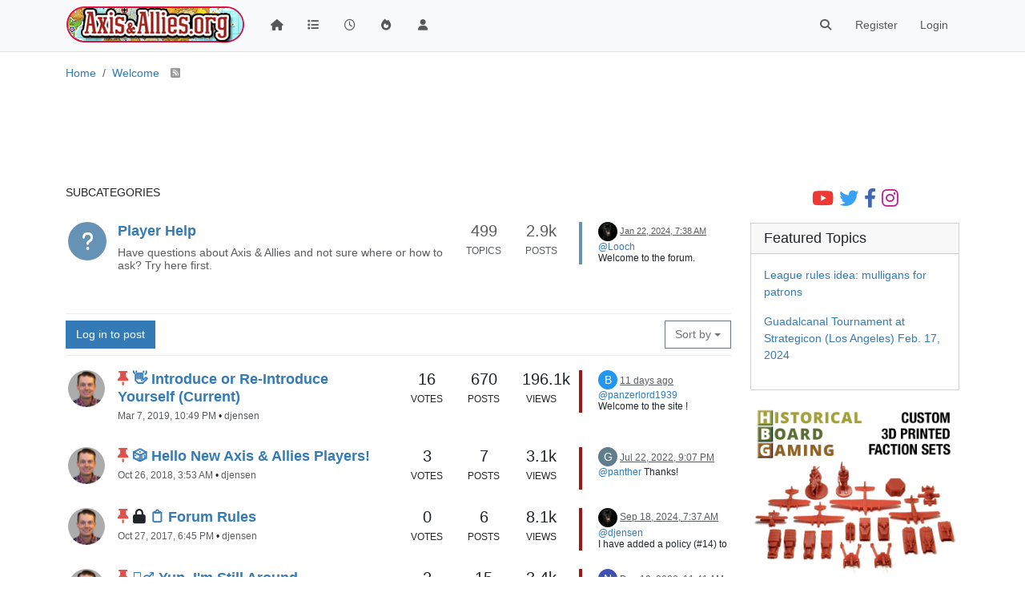

--- FILE ---
content_type: text/html; charset=utf-8
request_url: https://www.axisandallies.org/forums/category/12/welcome
body_size: 27197
content:
<!DOCTYPE html>
<html lang="en-US" data-dir="ltr" style="direction: ltr;">
<head>
	<title>Welcome | Axis &amp; Allies .org Forums</title>
	<meta name="viewport" content="width&#x3D;device-width, initial-scale&#x3D;1.0" />
	<meta name="content-type" content="text/html; charset=UTF-8" />
	<meta name="apple-mobile-web-app-capable" content="yes" />
	<meta name="mobile-web-app-capable" content="yes" />
	<meta property="og:site_name" content="Axis &amp; Allies .org Forums" />
	<meta name="msapplication-badge" content="frequency=30; polling-uri=https://www.axisandallies.org/forums/sitemap.xml" />
	<meta name="theme-color" content="#ffffff" />
	<meta name="msapplication-square150x150logo" content="/forums/assets/uploads/system/site-logo.png" />
	<meta name="title" content="Welcome" />
	<meta property="og:title" content="Welcome" />
	<meta name="description" content="Welcome to Axis &amp; Allies .org Forums!" />
	<meta property="og:type" content="website" />
	<meta property="og:image" content="https://www.axisandallies.org/forums/assets/uploads/system/og-image.png" />
	<meta property="og:image:url" content="https://www.axisandallies.org/forums/assets/uploads/system/og-image.png" />
	<meta property="og:image:width" content="512" />
	<meta property="og:image:height" content="512" />
	<meta property="og:url" content="https://www.axisandallies.org/forums/category/12/welcome" />
	<meta property="og:description" content="A community dedicated to Axis &amp; Allies games and playing Axis &amp; Allies online via forums." />
	
	<link rel="stylesheet" type="text/css" href="/forums/assets/client.css?v=qg59f2a0n14" />
	<link rel="icon" type="image/x-icon" href="/forums/assets/uploads/system/favicon.ico?v&#x3D;qg59f2a0n14" />
	<link rel="manifest" href="/forums/manifest.webmanifest" crossorigin="use-credentials" />
	<link rel="search" type="application/opensearchdescription+xml" title="Axis &amp;amp; Allies .org Forums" href="/forums/osd.xml" />
	<link rel="apple-touch-icon" href="/forums/assets/uploads/system/touchicon-orig.png" />
	<link rel="icon" sizes="36x36" href="/forums/assets/uploads/system/touchicon-36.png" />
	<link rel="icon" sizes="48x48" href="/forums/assets/uploads/system/touchicon-48.png" />
	<link rel="icon" sizes="72x72" href="/forums/assets/uploads/system/touchicon-72.png" />
	<link rel="icon" sizes="96x96" href="/forums/assets/uploads/system/touchicon-96.png" />
	<link rel="icon" sizes="144x144" href="/forums/assets/uploads/system/touchicon-144.png" />
	<link rel="icon" sizes="192x192" href="/forums/assets/uploads/system/touchicon-192.png" />
	<link rel="prefetch" href="/forums/assets/src/modules/composer.js?v&#x3D;qg59f2a0n14" />
	<link rel="prefetch" href="/forums/assets/src/modules/composer/uploads.js?v&#x3D;qg59f2a0n14" />
	<link rel="prefetch" href="/forums/assets/src/modules/composer/drafts.js?v&#x3D;qg59f2a0n14" />
	<link rel="prefetch" href="/forums/assets/src/modules/composer/tags.js?v&#x3D;qg59f2a0n14" />
	<link rel="prefetch" href="/forums/assets/src/modules/composer/categoryList.js?v&#x3D;qg59f2a0n14" />
	<link rel="prefetch" href="/forums/assets/src/modules/composer/resize.js?v&#x3D;qg59f2a0n14" />
	<link rel="prefetch" href="/forums/assets/src/modules/composer/autocomplete.js?v&#x3D;qg59f2a0n14" />
	<link rel="prefetch" href="/forums/assets/templates/composer.tpl?v&#x3D;qg59f2a0n14" />
	<link rel="prefetch" href="/forums/assets/language/en-US/topic.json?v&#x3D;qg59f2a0n14" />
	<link rel="prefetch" href="/forums/assets/language/en-US/modules.json?v&#x3D;qg59f2a0n14" />
	<link rel="prefetch" href="/forums/assets/language/en-US/tags.json?v&#x3D;qg59f2a0n14" />
	<link rel="prefetch stylesheet" href="/forums/assets/plugins/nodebb-plugin-markdown/styles/default.css" />
	<link rel="prefetch" href="/forums/assets/language/en-US/markdown.json?v&#x3D;qg59f2a0n14" />
	<link rel="stylesheet" href="https://www.axisandallies.org/forums/assets/plugins/nodebb-plugin-emoji/emoji/styles.css?v&#x3D;qg59f2a0n14" />
	<link rel="up" href="https://www.axisandallies.org/forums" />
	<link rel="alternate" type="application/rss+xml" href="https://www.axisandallies.org/forums/category/12.rss?uid&#x3D;-1&amp;token&#x3D;undefined" />
	<link rel="next" href="https://www.axisandallies.org/forums/category/12/welcome?page&#x3D;2" />
	

	<script>
		var config = JSON.parse('{"relative_path":"/forums","upload_url":"/assets/uploads","asset_base_url":"/forums/assets","assetBaseUrl":"/forums/assets","siteTitle":"Axis &amp; Allies .org Forums","browserTitle":"Axis &amp; Allies .org Forums","titleLayout":"&#123;pageTitle&#125; | &#123;browserTitle&#125;","showSiteTitle":false,"maintenanceMode":false,"postQueue":1,"minimumTitleLength":3,"maximumTitleLength":255,"minimumPostLength":8,"maximumPostLength":32767,"minimumTagsPerTopic":0,"maximumTagsPerTopic":5,"minimumTagLength":2,"maximumTagLength":24,"undoTimeout":10000,"useOutgoingLinksPage":false,"allowGuestHandles":false,"allowTopicsThumbnail":true,"usePagination":true,"disableChat":false,"disableChatMessageEditing":false,"maximumChatMessageLength":1000,"socketioTransports":["polling","websocket"],"socketioOrigins":"https://www.axisandallies.org:*","websocketAddress":"","maxReconnectionAttempts":5,"reconnectionDelay":1500,"topicsPerPage":25,"postsPerPage":25,"maximumFileSize":8192,"theme:id":"nodebb-theme-persona","theme:src":"","defaultLang":"en-US","userLang":"en-US","loggedIn":false,"uid":-1,"cache-buster":"v=qg59f2a0n14","topicPostSort":"oldest_to_newest","categoryTopicSort":"newest_to_oldest","csrf_token":false,"searchEnabled":true,"searchDefaultInQuick":"titles","bootswatchSkin":"","composer:showHelpTab":true,"enablePostHistory":true,"timeagoCutoff":30,"timeagoCodes":["af","am","ar","az-short","az","be","bg","bs","ca","cs","cy","da","de-short","de","dv","el","en-short","en","es-short","es","et","eu","fa-short","fa","fi","fr-short","fr","gl","he","hr","hu","hy","id","is","it-short","it","ja","jv","ko","ky","lt","lv","mk","nl","no","pl","pt-br-short","pt-br","pt-short","pt","ro","rs","ru","rw","si","sk","sl","sq","sr","sv","th","tr-short","tr","uk","ur","uz","vi","zh-CN","zh-TW"],"cookies":{"enabled":false,"message":"[[global:cookies.message]]","dismiss":"[[global:cookies.accept]]","link":"[[global:cookies.learn_more]]","link_url":"https:&#x2F;&#x2F;www.cookiesandyou.com"},"thumbs":{"size":512},"iconBackgrounds":["#f44336","#e91e63","#9c27b0","#673ab7","#3f51b5","#2196f3","#009688","#1b5e20","#33691e","#827717","#e65100","#ff5722","#795548","#607d8b"],"emailPrompt":1,"useragent":{"isYaBrowser":false,"isAuthoritative":true,"isMobile":false,"isMobileNative":false,"isTablet":false,"isiPad":false,"isiPod":false,"isiPhone":false,"isiPhoneNative":false,"isAndroid":false,"isAndroidNative":false,"isBlackberry":false,"isOpera":false,"isIE":false,"isEdge":false,"isIECompatibilityMode":false,"isSafari":false,"isFirefox":false,"isWebkit":false,"isChrome":true,"isKonqueror":false,"isOmniWeb":false,"isSeaMonkey":false,"isFlock":false,"isAmaya":false,"isPhantomJS":false,"isEpiphany":false,"isDesktop":true,"isWindows":false,"isLinux":false,"isLinux64":false,"isMac":true,"isChromeOS":false,"isBada":false,"isSamsung":false,"isRaspberry":false,"isBot":false,"isCurl":false,"isAndroidTablet":false,"isWinJs":false,"isKindleFire":false,"isSilk":false,"isCaptive":false,"isSmartTV":false,"isUC":false,"isFacebook":false,"isAlamoFire":false,"isElectron":false,"silkAccelerated":false,"browser":"Chrome","version":"131.0.0.0","os":"OS X","platform":"Apple Mac","geoIp":{},"source":"Mozilla/5.0 (Macintosh; Intel Mac OS X 10_15_7) AppleWebKit/537.36 (KHTML, like Gecko) Chrome/131.0.0.0 Safari/537.36; ClaudeBot/1.0; +claudebot@anthropic.com)","isWechat":false},"fontawesome":{"pro":false,"styles":["solid","brands","regular"],"version":"6.4.2"},"acpLang":"undefined","topicSearchEnabled":false,"disableCustomUserSkins":false,"defaultBootswatchSkin":"","composer-default":{},"hideSubCategories":false,"hideCategoryLastPost":false,"enableQuickReply":false,"markdown":{"highlight":0,"highlightLinesLanguageList":"[]","hljsLanguages":["common"],"theme":"default.css","defaultHighlightLanguage":"","externalMark":false},"spam-be-gone":{},"google-analytics":{"displayFeatures":"off","id":"UA-444025-1","ga4id":"UA-444025-1","useUA":"off"},"emojiCustomFirst":true,"sso-google":{"style":"light"}}');
		var app = {
			user: JSON.parse('{"uid":0,"username":"Guest","displayname":"Guest","userslug":"","fullname":"Guest","email":"","icon:text":"?","icon:bgColor":"#aaa","groupTitle":"","groupTitleArray":[],"status":"offline","reputation":0,"email:confirmed":false,"unreadData":{"":{},"new":{},"watched":{},"unreplied":{}},"isAdmin":false,"isGlobalMod":false,"isMod":false,"privileges":{"chat":false,"upload:post:image":false,"upload:post:file":false,"signature":false,"invite":false,"group:create":false,"search:content":false,"search:users":false,"search:tags":false,"view:users":true,"view:tags":true,"view:groups":true,"local:login":false,"ban":false,"mute":false,"view:users:info":false},"blocks":[],"timeagoCode":"en","offline":true,"lastRoomId":null,"isEmailConfirmSent":false}')
		};

		document.documentElement.style.setProperty('--panel-offset', `${localStorage.getItem('panelOffset') || 0}px`);
	</script>

	
	<script src="https://www.paypal.com/sdk/js?client-id=BAAykyNsQfiFBlJRIKoETyiB66X4IyfTwy4vl9wsiq-dhtwKp2TUXCA4j7ylVtNgx3wVYL6iEed5JCCw6Q&components=hosted-buttons&enable-funding=venmo&currency=USD">
</script>
	
	
	<style>/*
body.skin-noskin,
body.skin-cerulean,
body.skin-cosmo,
body.skin-flatly,
body.skin-journal,
body.skin-lumen,
body.skin-paper,
body.skin-readable,
body.skin-sandstone, 
body.skin-simplex,
body.skin-spacelab,
body.skin-united,
body.skin-yeti {
    background-color: rgba(0, 0, 0, 0.04);
}

.col-lg-9.col-sm-12 {
    padding: 14px;
    border: 1px solid #ddd;
    border-radius: 8px;
    background-color: white;
    box-shadow: 0px 0px 5px 0px rgba(0, 0, 0, .3);
}

ul.topic-list,
ul.categories {
    li.row {
        border-bottom: 1px solid #ddd;
    }

    li:last-child {
        border-bottom: none;
    }
}

.skin-darkly, .skin-cyborg, .skin-superhero, .skin-slate {

    // .page-categories .col-lg-9.col-sm-12,
    .col-lg-9.col-sm-12 {
        padding: 14px;
        border: 1px solid rgba(255, 255, 255, 0.20);
        border-radius: 8px;
        background-color: unset;
    }

    li.row.clearfix {
        border-bottom: 1px solid rgba(255, 255, 255, 0.20);
    }

}


// Topic list
 ul.topic-list li.pinned {
    background-color: rgba(0,0,0,0.05);
 }

.skin-darkly ul.topic-list li.pinned,
.skin-cyborg ul.topic-list li.pinned,
.skin-superhero ul.topic-list li.pinned,
.skin-slate ul.topic-list li.pinned {
    background-color: rgba(255,255,255,0.08);
}

// Change the icon for votes
span.votes {
    // not voted is outline heart
    .fa-chevron-up:before {
        content: "\f004";
        font-weight: 400;
    }
    // upvoted is solid heart
    .upvoted .fa-chevron-up:before {
        content: "\f004";
        font-weight: 900;
    }
}

// temp fix for bookmark icon
i[component="post/bookmark/off"].fa-heart-o:before {
    content: "\f097";
}

i[component="post/bookmark/on"].fa-heart:before {
    content: "\f02e"
}

// change color for unread counts
.unread-count:after {
    border: 1px solid #577c99;
    background-color: #6692b5;
}

// change avatars and categories to squircles
.topic .posts .icon .user-icon, 
.topic .posts .icon img,

.categories>li .content .icon, 
.category>ul>li .content .icon,

.categories>li .content .user-icon, 
.categories>li .content img, 
.category>ul>li .content .user-icon, 
.category>ul>li .content img,

.category>ul>li .select .fa-check,

.categories>li .card .user-icon, 
.category>ul>li .card .user-icon,

.categories>li .card img, 
.category>ul>li .card img {
    border-radius: 17%;
}

//better align subcategories
.categories>li .category-children .category-children-item, 
.category>ul>li .category-children .category-children-item {
    min-width: 40%;
}

// temp fix for checkboxes in posts
label[for*="checkbox"] {
    display: inline;
    font-weight: unset;
}

// nav bar overrides
nav.navbar {
    background-image: unset;
}
nav.navbar-default {
    background-color: #87261f !important;
    border-color: rgba(0,0,0,0.21) !important;
}

.navbar-default .navbar-nav>li>a {
    color: rgba(255,255,255,0.67) !important;
}

.navbar-default .navbar-nav>.active>a, 
.navbar-default .navbar-nav>.active>a:focus, 
.navbar-default .navbar-nav>.active>a:hover {
    color: rgba(255,255,255,0.86) !important;
    background-color: rgba(0,0,0,0.21) !important;
}

.navbar-default .navbar-nav>li>a:focus, 
.navbar-default .navbar-nav>li>a:hover {
    color: rgba(255,255,255,1) !important;
}

#search-form #search-button {
    color: rgba(255,255,255,1) !important;   
}

.navbar-default .navbar-toggle {
    color: rgba(255,255,255,0.67) !important;
}

.navbar-default .navbar-toggle:focus, .navbar-default .navbar-toggle:hover {
    color: rgba(255,255,255,0.86) !important;
    background-color: rgba(0,0,0,0.21) !important;
}

@keyframes wiggle {
  0% {transform: rotate(1deg);}
  25% {transform: rotate(-1deg);}
  50% {transform: rotate(2deg);}
  75% {transform: rotate(-0.5deg);}
  100% {transform: rotate(0deg);}
}

@keyframes change-bg {
  0% {
    background: #337AB7;    
  }
  50% {
    background: #87261F;
  }
  100% {
    background: #337AB7;
  }
}
*/</style>
	
</head>

<body class="page-category page-category-12 page-category-welcome template-category parent-category-12 page-status-200 theme-persona user-guest skin-noskin">
	<nav id="menu" class="slideout-menu hidden">
		<section class="menu-section" data-section="navigation">
	<ul class="menu-section-list text-bg-dark"></ul>
</section>


	</nav>
	<nav id="chats-menu" class="slideout-menu hidden">
		
	</nav>

	<main id="panel" class="slideout-panel">
		<nav class="navbar sticky-top navbar-expand-lg bg-light header border-bottom py-0" id="header-menu" component="navbar">
			<div class="container justify-content-start flex-nowrap">
							<div class="d-flex align-items-center me-auto" style="min-width: 0px;">
				<button type="button" class="navbar-toggler border-0" id="mobile-menu">
					<i class="fa fa-lg fa-fw fa-bars unread-count" ></i>
					<span component="unread/icon" class="notification-icon fa fa-fw fa-book unread-count" data-content="0" data-unread-url="/unread"></span>
				</button>
				<div class="d-inline-flex align-items-center" style="min-width: 0px;">
					
					<a class="navbar-brand" href="https://www.axisandallies.org/">
						<img alt="Axis & Allies .org Forums" class=" forum-logo d-inline-block align-text-bottom" src="/forums/assets/uploads/system/site-logo.png?v=qg59f2a0n14" />
					</a>
					
					
				</div>
			</div>

			
			<div class="navbar-search visible-xs">
				<form action="/forums/search" method="GET">
					<button type="button" class="btn btn-link"><i class="fa fa-lg fa-fw fa-search" title="Search"></i></button>
					<input autocomplete="off" type="text" class="form-control hidden" name="term" placeholder="Search"/>
					<button class="btn btn-primary hidden" type="submit"></button>
					<input type="text" class="hidden" name="in" value="titles" />
				</form>
				<div class="quick-search-container dropdown-menu d-block mt-2 hidden">
					<div class="quick-search-results-container"></div>
				</div>
			</div>
			

			

			<div component="navbar/title" class="visible-xs hidden">
				<span></span>
			</div>

			<div id="nav-dropdown" class="collapse navbar-collapse d-none d-lg-block">
				<ul id="main-nav" class="navbar-nav me-auto mb-2 mb-lg-0">
					
					
					<li class="nav-item " title="Home">
						<a class="nav-link navigation-link "
						 href="/forums&#x2F;" >
							
							<i class="fa fa-fw fa-home" data-content=""></i>
							
							
							<span class="visible-xs-inline">Home</span>
							
							
						</a>
						
					</li>
					
					
					
					<li class="nav-item " title="Categories">
						<a class="nav-link navigation-link "
						 href="/forums&#x2F;categories" >
							
							<i class="fa fa-fw fa-list" data-content=""></i>
							
							
							<span class="visible-xs-inline">Categories</span>
							
							
						</a>
						
					</li>
					
					
					
					<li class="nav-item " title="Recent">
						<a class="nav-link navigation-link "
						 href="/forums&#x2F;recent" >
							
							<i class="fa fa-fw fa-clock-o" data-content=""></i>
							
							
							<span class="visible-xs-inline">Recent</span>
							
							
						</a>
						
					</li>
					
					
					
					<li class="nav-item " title="Popular">
						<a class="nav-link navigation-link "
						 href="/forums&#x2F;popular" >
							
							<i class="fa fa-fw fa-fire" data-content=""></i>
							
							
							<span class="visible-xs-inline">Popular</span>
							
							
						</a>
						
					</li>
					
					
					
					<li class="nav-item " title="Users">
						<a class="nav-link navigation-link "
						 href="/forums&#x2F;users" >
							
							<i class="fa fa-fw fa-user" data-content=""></i>
							
							
							<span class="visible-xs-inline">Users</span>
							
							
						</a>
						
					</li>
					
					
				</ul>
				<ul class="navbar-nav mb-2 mb-lg-0 hidden-xs">
					<li class="nav-item">
						<a href="#" id="reconnect" class="nav-link hide" title="Looks like your connection to Axis &amp; Allies .org Forums was lost, please wait while we try to reconnect.">
							<i class="fa fa-check"></i>
						</a>
					</li>
				</ul>
				
				<div class="navbar-nav mb-2 mb-lg-0 position-relative">
					<form component="search/form" id="search-form" class="d-flex justify-content-end align-items-center" role="search" method="GET">
	<div component="search/fields" class="hidden" id="search-fields">
		<div class="input-group flex-nowrap">
			<input autocomplete="off" type="text" class="form-control" placeholder="Search" name="query" value="">

			<button href="#" class="btn btn-outline-secondary">
				<i class="fa fa-gears fa-fw advanced-search-link"></i>
			</button>
		</div>

		<div id="quick-search-container" class="quick-search-container dropdown-menu d-block mt-2 hidden">
			<div class="form-check filter-category mb-2 ms-4">
				<input class="form-check-input" type="checkbox" checked>
				<label class="form-check-label name"></label>
			</div>

			<div class="text-center loading-indicator"><i class="fa fa-spinner fa-spin"></i></div>
			<div class="quick-search-results-container"></div>
		</div>
		<button type="submit" class="btn btn-outline-secondary hide">Search</button>
	</div>

	<div id="" class="nav-item"><a component="search/button" id="search-button" href="#" class="nav-link"><i class="fa fa-search fa-fw" title="Search"></i></a></div>
</form>

				</div>
				

				
				
				<ul id="logged-out-menu" class="navbar-nav me-0 mb-2 mb-lg-0 align-items-center">
					
					<li class="nav-item">
						<a class="nav-link" href="/forums/register">
							<i class="fa fa-pencil fa-fw d-inline-block d-sm-none"></i>
							<span>Register</span>
						</a>
					</li>
					
					<li class="nav-item">
						<a class="nav-link" href="/forums/login">
							<i class="fa fa-sign-in fa-fw d-inline-block d-sm-none"></i>
							<span>Login</span>
						</a>
					</li>
				</ul>
				
				
			</div>

			</div>
		</nav>
		<script>
			const rect = document.getElementById('header-menu').getBoundingClientRect();
			const offset = Math.max(0, rect.bottom);
			document.documentElement.style.setProperty('--panel-offset', offset + `px`);
		</script>
		<div class="container pt-3" id="content">
		<noscript>
    <div class="alert alert-danger">
        <p>
            Your browser does not seem to support JavaScript. As a result, your viewing experience will be diminished, and you have been placed in <strong>read-only mode</strong>.
        </p>
        <p>
            Please download a browser that supports JavaScript, or enable it if it's disabled (i.e. NoScript).
        </p>
    </div>
</noscript>
		

<ol class="breadcrumb" itemscope="itemscope" itemprop="breadcrumb" itemtype="http://schema.org/BreadcrumbList">
	
	<li itemscope="itemscope" itemprop="itemListElement" itemtype="http://schema.org/ListItem" class="breadcrumb-item ">
		<meta itemprop="position" content="0" />
		<a href="/forums/" itemprop="item">
			<span itemprop="name">
				Home
				
			</span>
		</a>
	</li>
	
	<li component="breadcrumb/current" itemscope="itemscope" itemprop="itemListElement" itemtype="http://schema.org/ListItem" class="breadcrumb-item active">
		<meta itemprop="position" content="1" />
		<a href="/forums/category/12/welcome" itemprop="item">
			<span itemprop="name">
				Welcome
				
				
				<a target="_blank" href="https://www.axisandallies.org/forums/category/12.rss?uid=-1&token=undefined" itemprop="item"><i class="fa fa-rss-square"></i></a>
				
			</span>
		</a>
	</li>
	
</ol>


<div data-widget-area="header">
	
	<div style="margin: 16px 0;"><script async src="//pagead2.googlesyndication.com/pagead/js/adsbygoogle.js"></script>
<!-- Axis & Allies .org Forums Header (New) -->
<ins class="adsbygoogle"
     style="display:inline-block;min-width:320px;max-width:1140px;width:100%;min-height:90px;max-height:100px;"
     data-ad-client="ca-pub-3982181026164858"
     data-ad-slot="9043328265"></ins>
<script>
(adsbygoogle = window.adsbygoogle || []).push({});
</script></div>
	
</div>
<div class="row">
	<div class="category col-lg-9 col-sm-12">
		
<div class="subcategory">
	
	<p>Subcategories</p>
	

	<ul component="category/subcategory/container" class="categories list-unstyled" itemscope itemtype="http://www.schema.org/ItemList">
		
		<li component="categories/category" data-cid="14" data-numRecentReplies="1" class="row clearfix category-14 unread">
	<meta itemprop="name" content="Player Help">

	<div class="content col-12 col-md-7 col-sm-9">
		<div class="float-start">
		<span class="icon d-inline-flex justify-content-center align-items-center align-middle rounded-circle" style="background-color: #6692b5; border-color: #6692b5!important; color: #FFFFFF; width:48px; height: 48px; font-size: 24px;"><i class="fa fa-fw fa-question"></i></span>
		</div>
		<h2 class="title">
			

<a href="/forums/category/14/player-help" itemprop="url">

Player Help
</a>

		</h2>
		<div>
			
			<div class="description text-muted">
				<p>Have questions about Axis &amp; Allies and not sure where or how to ask? Try here first.</p>

			</div>
			
			
			
			
		</div>
		<span class="d-block d-sm-none float-end">
			
			<a class="permalink" href="/forums/post/1678590">
				<small class="timeago" title="2024-01-22T07:38:38.195Z"></small>
			</a>
			
		</span>
	</div>

	
	<div class="col-md-1 d-none d-md-block stats text-muted">
		<span title="499">499</span><br />
		<small>Topics</small>
	</div>
	<div class="col-md-1 d-none d-md-block stats text-muted">
		<span title="2923">2.9k</span><br />
		<small>Posts</small>
	</div>
	
	<div class="col-md-3 col-sm-3 teaser d-none d-sm-block" component="topic/teaser">
		<div class="lastpost background-link-container" style="border-color: #6692b5">
	
	
	<div component="category/posts">
		<a class="background-link" href="/forums/topic/40547/chat-with-your-opponent/2"></a>
		<p>
			<a href="/forums/user/panther"><img  alt="Panther" title="Panther" data-uid="2494" loading="lazy" class="avatar  avatar-rounded" component="avatar/picture" src="/forums/assets/uploads/_imported_profiles/avatars/avatar_5926.jpeg" style="--avatar-size: 24px;" onError="this.remove();" itemprop="image" /><span  alt="Panther" title="Panther" data-uid="2494" loading="lazy" class="avatar  avatar-rounded" component="avatar/icon" style="--avatar-size: 24px; background-color: #33691e;">P</span></a>
			<a class="permalink text-muted" href="/forums/topic/40547/chat-with-your-opponent/2">
				<small class="timeago" title="2024-01-22T07:38:38.195Z"></small>
			</a>
		</p>
		<div class="post-content">
			<p dir="auto"><a class="plugin-mentions-user plugin-mentions-a" href="https://www.axisandallies.org/forums/uid/18223">@Looch</a></p>
<p dir="auto">Welcome to the forum.</p>
<p dir="auto">I moved your topic to “Player Help” for now, until we are sure what you talk about.<br />
Are you talking about games played with TripleA? Forum games or Lobby games?<br />
I will move your question to the TripleA support category then.</p>
<p dir="auto">Or what is your topic about?</p>

		</div>
	</div>
	
	

	
</div>

	</div>
	
	
</li>

		
	</ul>
	
</div>


		<div class="topic-list-header sticky-top btn-toolbar justify-content-between py-2 mb-2 flex-nowrap">
			<div class="d-flex gap-1 align-items-stretch">
				
					
					<a component="category/post/guest" href="/forums/login" class="btn btn-primary">Log in to post</a>
					
				

				<a href="/forums/" class="d-inline-block">
					<div class="alert alert-warning h-100 m-0 px-2 py-1 d-flex align-items-center hide" id="new-topics-alert"></div>
				</a>
			</div>
			<div component="category/controls" class="d-flex gap-1 align-items-stretch">
				
				<div class="btn-group bottom-sheet" component="thread/sort">
	<button class="btn btn-outline-secondary dropdown-toggle" data-bs-toggle="dropdown" type="button">
		<span class="visible-sm-inline visible-md-inline visible-lg-inline">Sort by</span>
		<span class="visible-xs-inline"><i class="fa fa-fw fa-sort"></i></span>
		<span class="caret"></span>
	</button>

	<ul class="dropdown-menu dropdown-menu-end">
		<li><a class="dropdown-item" href="#" class="newest_to_oldest" data-sort="newest_to_oldest"><i class="fa fa-fw"></i> Newest to Oldest</a></li>
		<li><a class="dropdown-item" href="#" class="oldest_to_newest" data-sort="oldest_to_newest"><i class="fa fa-fw"></i> Oldest to Newest</a></li>
		<li><a class="dropdown-item" href="#" class="most_posts" data-sort="most_posts"><i class="fa fa-fw"></i> Most Posts</a></li>
		<li><a class="dropdown-item" href="#" class="most_votes" data-sort="most_votes"><i class="fa fa-fw"></i> Most Votes</a></li>
		<li><a class="dropdown-item" href="#" class="most_views" data-sort="most_views"><i class="fa fa-fw"></i> Most Views</a></li>
	</ul>
</div>
				
			</div>
		</div>

		

		<ul component="category" class="topic-list" itemscope itemtype="http://www.schema.org/ItemList" data-nextstart="20" data-set="">
	
	<li component="category/topic" class="row clearfix category-item pinned unread" data-tid="33112" data-index="0" data-cid="12" itemprop="itemListElement" itemscope itemtype="https://schema.org/ListItem">
		<link itemprop="url" content="/forums/topic/33112/introduce-or-re-introduce-yourself-current" />
		<meta itemprop="name" content="👋 Introduce or Re-Introduce Yourself (Current)" />
		<meta itemprop="itemListOrder" content="descending" />
		<meta itemprop="position" content="0" />
		<a id="0" data-index="0" component="topic/anchor"></a>

		<div class="col-md-6 col-sm-9 col-10 content">
			<div class="avatar float-start me-2">
				

				
				<a href="/forums/user/djensen" class="float-start">
					
					<img  alt="djensen" title="djensen" data-uid="2" loading="lazy" class="avatar not-responsive avatar-rounded" component="avatar/picture" src="/forums/assets/uploads/profile/2-profileavatar.png" style="--avatar-size: 48px;" onError="this.remove();" itemprop="image" /><span  alt="djensen" title="djensen" data-uid="2" loading="lazy" class="avatar not-responsive avatar-rounded" component="avatar/icon" style="--avatar-size: 48px; background-color: #e91e63;">D</span>
					
				</a>
				
			</div>

			<h2 component="topic/header" class="title mb-1">
				<i component="topic/scheduled" class="fa fa-clock-o hidden" title="Scheduled"></i>
				<i component="topic/pinned" class="fa fa-thumb-tack " title="Pinned"></i>
				<i component="topic/locked" class="fa fa-lock hidden" title="Locked"></i>
				<i component="topic/moved" class="fa fa-arrow-circle-right hidden" title="Moved"></i>
				

				
				<a href="/forums/topic/33112/introduce-or-re-introduce-yourself-current/1">👋 Introduce or Re-Introduce Yourself (Current)</a>
				
			</h2>
			<div class="info">
				


				<span data-tid="33112" component="topic/tags" class="tag-list hidden-xs hidden">
					
					&bull;
				</span>

				<span class="hidden-xs"><span class="timeago text-muted" title="2019-03-07T22:49:21.500Z"></span> &bull; <a class="text-muted" href="/forums/user/djensen">djensen</a></span>

				<span class="visible-xs-inline timeago text-muted" title="2026-01-15T02:42:42.004Z"></span>
			</div>
		</div>

		<div class="mobile-stat col-2 visible-xs text-end">
			<span>670</span> <a href="/forums/topic/33112/introduce-or-re-introduce-yourself-current/670"><i class="fa fa-arrow-circle-right"></i></a>
		</div>

		<div class="col-md-1 hidden-sm hidden-xs stats stats-votes">
			
			<span title="16">16</span><br />
			<small>Votes</small>
			
		</div>

		<div class="col-md-1 hidden-sm hidden-xs stats stats-postcount">
			<span title="670">670</span><br />
			<small>Posts</small>
		</div>

		<div class="col-md-1 hidden-sm hidden-xs stats stats-viewcount">
			<span title="196056">196.1k</span><br />
			<small>Views</small>
		</div>

		<div class="col-md-3 col-sm-3 teaser hidden-xs" component="topic/teaser">
			<div class="lastpost background-link-container" style="border-color: #9a1912">
				<a class="background-link" href="/forums/topic/33112/introduce-or-re-introduce-yourself-current/670"></a>
				
				
				<p>
					<a href="/forums/user/barnee"><span  alt="barnee" title="barnee" data-uid="12419" loading="lazy" class="avatar not-responsive avatar-rounded" component="avatar/icon" style="--avatar-size: 24px; background-color: #2196f3;">B</span></a>
					<a class="permalink text-muted" href="/forums/topic/33112/introduce-or-re-introduce-yourself-current/670">
						<span class="timeago" title="2026-01-15T02:42:42.004Z"></span>
					</a>
				</p>
				<div class="post-content">
					<p dir="auto"><a class="plugin-mentions-user plugin-mentions-a" href="https://www.axisandallies.org/forums/uid/19411">@panzerlord1939</a></p>
<p dir="auto">Welcome to the site !</p>
<p dir="auto">As Vodot posted, go to Customizations and then House Rules. I suggest checking out The Captain’s Expansion Mod. It has a pile of House Rules.</p>
<p dir="auto"><a href="https://www.axisandallies.org/forums/topic/36945/axis-allies-global-1940-house-rules-expansion">https://www.axisandallies.org/forums/topic/36945/axis-allies-global-1940-house-rules-expansion</a></p>
<p dir="auto">There are also a buncha House Rules here <a href="https://www.axisandallies.org/forums/topic/26089/g40-redesign-currently-taking-suggestions/1822">https://www.axisandallies.org/forums/topic/26089/g40-redesign-currently-taking-suggestions/1822</a></p>
<p dir="auto">and here <a href="https://forums.triplea-game.org/topic/1140/global-40-house-rules/32" target="_blank" rel="noopener noreferrer nofollow ugc">https://forums.triplea-game.org/topic/1140/global-40-house-rules/32</a></p>

				</div>
				
				
			</div>
		</div>
	</li>
	
	<li component="category/topic" class="row clearfix category-item pinned unread" data-tid="32348" data-index="1" data-cid="12" itemprop="itemListElement" itemscope itemtype="https://schema.org/ListItem">
		<link itemprop="url" content="/forums/topic/32348/hello-new-axis-allies-players" />
		<meta itemprop="name" content="🎲 Hello New Axis &amp; Allies Players!" />
		<meta itemprop="itemListOrder" content="descending" />
		<meta itemprop="position" content="1" />
		<a id="1" data-index="1" component="topic/anchor"></a>

		<div class="col-md-6 col-sm-9 col-10 content">
			<div class="avatar float-start me-2">
				

				
				<a href="/forums/user/djensen" class="float-start">
					
					<img  alt="djensen" title="djensen" data-uid="2" loading="lazy" class="avatar not-responsive avatar-rounded" component="avatar/picture" src="/forums/assets/uploads/profile/2-profileavatar.png" style="--avatar-size: 48px;" onError="this.remove();" itemprop="image" /><span  alt="djensen" title="djensen" data-uid="2" loading="lazy" class="avatar not-responsive avatar-rounded" component="avatar/icon" style="--avatar-size: 48px; background-color: #e91e63;">D</span>
					
				</a>
				
			</div>

			<h2 component="topic/header" class="title mb-1">
				<i component="topic/scheduled" class="fa fa-clock-o hidden" title="Scheduled"></i>
				<i component="topic/pinned" class="fa fa-thumb-tack " title="Pinned"></i>
				<i component="topic/locked" class="fa fa-lock hidden" title="Locked"></i>
				<i component="topic/moved" class="fa fa-arrow-circle-right hidden" title="Moved"></i>
				

				
				<a href="/forums/topic/32348/hello-new-axis-allies-players/1">🎲 Hello New Axis &amp; Allies Players!</a>
				
			</h2>
			<div class="info">
				


				<span data-tid="32348" component="topic/tags" class="tag-list hidden-xs hidden">
					
					&bull;
				</span>

				<span class="hidden-xs"><span class="timeago text-muted" title="2018-10-26T03:53:54.000Z"></span> &bull; <a class="text-muted" href="/forums/user/djensen">djensen</a></span>

				<span class="visible-xs-inline timeago text-muted" title="2022-07-22T21:07:40.120Z"></span>
			</div>
		</div>

		<div class="mobile-stat col-2 visible-xs text-end">
			<span>7</span> <a href="/forums/topic/32348/hello-new-axis-allies-players/7"><i class="fa fa-arrow-circle-right"></i></a>
		</div>

		<div class="col-md-1 hidden-sm hidden-xs stats stats-votes">
			
			<span title="3">3</span><br />
			<small>Votes</small>
			
		</div>

		<div class="col-md-1 hidden-sm hidden-xs stats stats-postcount">
			<span title="7">7</span><br />
			<small>Posts</small>
		</div>

		<div class="col-md-1 hidden-sm hidden-xs stats stats-viewcount">
			<span title="3129">3.1k</span><br />
			<small>Views</small>
		</div>

		<div class="col-md-3 col-sm-3 teaser hidden-xs" component="topic/teaser">
			<div class="lastpost background-link-container" style="border-color: #9a1912">
				<a class="background-link" href="/forums/topic/32348/hello-new-axis-allies-players/7"></a>
				
				
				<p>
					<a href="/forums/user/guyj"><span  alt="guyj" title="guyj" data-uid="17058" loading="lazy" class="avatar not-responsive avatar-rounded" component="avatar/icon" style="--avatar-size: 24px; background-color: #607d8b;">G</span></a>
					<a class="permalink text-muted" href="/forums/topic/32348/hello-new-axis-allies-players/7">
						<span class="timeago" title="2022-07-22T21:07:40.120Z"></span>
					</a>
				</p>
				<div class="post-content">
					<p dir="auto"><a class="plugin-mentions-user plugin-mentions-a" href="https://www.axisandallies.org/forums/uid/2494">@panther</a> Thanks!</p>

				</div>
				
				
			</div>
		</div>
	</li>
	
	<li component="category/topic" class="row clearfix category-item locked pinned unread" data-tid="30354" data-index="2" data-cid="12" itemprop="itemListElement" itemscope itemtype="https://schema.org/ListItem">
		<link itemprop="url" content="/forums/topic/30354/forum-rules" />
		<meta itemprop="name" content="📋 Forum Rules" />
		<meta itemprop="itemListOrder" content="descending" />
		<meta itemprop="position" content="2" />
		<a id="2" data-index="2" component="topic/anchor"></a>

		<div class="col-md-6 col-sm-9 col-10 content">
			<div class="avatar float-start me-2">
				

				
				<a href="/forums/user/djensen" class="float-start">
					
					<img  alt="djensen" title="djensen" data-uid="2" loading="lazy" class="avatar not-responsive avatar-rounded" component="avatar/picture" src="/forums/assets/uploads/profile/2-profileavatar.png" style="--avatar-size: 48px;" onError="this.remove();" itemprop="image" /><span  alt="djensen" title="djensen" data-uid="2" loading="lazy" class="avatar not-responsive avatar-rounded" component="avatar/icon" style="--avatar-size: 48px; background-color: #e91e63;">D</span>
					
				</a>
				
			</div>

			<h2 component="topic/header" class="title mb-1">
				<i component="topic/scheduled" class="fa fa-clock-o hidden" title="Scheduled"></i>
				<i component="topic/pinned" class="fa fa-thumb-tack " title="Pinned"></i>
				<i component="topic/locked" class="fa fa-lock " title="Locked"></i>
				<i component="topic/moved" class="fa fa-arrow-circle-right hidden" title="Moved"></i>
				

				
				<a href="/forums/topic/30354/forum-rules/1">📋 Forum Rules</a>
				
			</h2>
			<div class="info">
				


				<span data-tid="30354" component="topic/tags" class="tag-list hidden-xs hidden">
					
					&bull;
				</span>

				<span class="hidden-xs"><span class="timeago text-muted" title="2017-10-27T18:45:29.000Z"></span> &bull; <a class="text-muted" href="/forums/user/djensen">djensen</a></span>

				<span class="visible-xs-inline timeago text-muted" title="2024-09-18T07:37:35.221Z"></span>
			</div>
		</div>

		<div class="mobile-stat col-2 visible-xs text-end">
			<span>6</span> <a href="/forums/topic/30354/forum-rules/6"><i class="fa fa-arrow-circle-right"></i></a>
		</div>

		<div class="col-md-1 hidden-sm hidden-xs stats stats-votes">
			
			<span title="0">0</span><br />
			<small>Votes</small>
			
		</div>

		<div class="col-md-1 hidden-sm hidden-xs stats stats-postcount">
			<span title="6">6</span><br />
			<small>Posts</small>
		</div>

		<div class="col-md-1 hidden-sm hidden-xs stats stats-viewcount">
			<span title="8148">8.1k</span><br />
			<small>Views</small>
		</div>

		<div class="col-md-3 col-sm-3 teaser hidden-xs" component="topic/teaser">
			<div class="lastpost background-link-container" style="border-color: #9a1912">
				<a class="background-link" href="/forums/topic/30354/forum-rules/6"></a>
				
				
				<p>
					<a href="/forums/user/panther"><img  alt="Panther" title="Panther" data-uid="2494" loading="lazy" class="avatar not-responsive avatar-rounded" component="avatar/picture" src="/forums/assets/uploads/_imported_profiles/avatars/avatar_5926.jpeg" style="--avatar-size: 24px;" onError="this.remove();" itemprop="image" /><span  alt="Panther" title="Panther" data-uid="2494" loading="lazy" class="avatar not-responsive avatar-rounded" component="avatar/icon" style="--avatar-size: 24px; background-color: #33691e;">P</span></a>
					<a class="permalink text-muted" href="/forums/topic/30354/forum-rules/6">
						<span class="timeago" title="2024-09-18T07:37:35.221Z"></span>
					</a>
				</p>
				<div class="post-content">
					<p dir="auto"><a class="plugin-mentions-user plugin-mentions-a" href="https://www.axisandallies.org/forums/uid/2">@djensen</a><br />
I have added a policy (#14) to deal with AI generated content. (<a href="https://www.axisandallies.org/forums/topic/41198/axis-allies-dunkirk">Reference</a> )</p>

				</div>
				
				
			</div>
		</div>
	</li>
	
	<li component="category/topic" class="row clearfix category-item pinned unread" data-tid="35781" data-index="3" data-cid="12" itemprop="itemListElement" itemscope itemtype="https://schema.org/ListItem">
		<link itemprop="url" content="/forums/topic/35781/yup-i-m-still-around" />
		<meta itemprop="name" content="🙋‍♂️ Yup, I&#x27;m Still Around" />
		<meta itemprop="itemListOrder" content="descending" />
		<meta itemprop="position" content="3" />
		<a id="3" data-index="3" component="topic/anchor"></a>

		<div class="col-md-6 col-sm-9 col-10 content">
			<div class="avatar float-start me-2">
				

				
				<a href="/forums/user/djensen" class="float-start">
					
					<img  alt="djensen" title="djensen" data-uid="2" loading="lazy" class="avatar not-responsive avatar-rounded" component="avatar/picture" src="/forums/assets/uploads/profile/2-profileavatar.png" style="--avatar-size: 48px;" onError="this.remove();" itemprop="image" /><span  alt="djensen" title="djensen" data-uid="2" loading="lazy" class="avatar not-responsive avatar-rounded" component="avatar/icon" style="--avatar-size: 48px; background-color: #e91e63;">D</span>
					
				</a>
				
			</div>

			<h2 component="topic/header" class="title mb-1">
				<i component="topic/scheduled" class="fa fa-clock-o hidden" title="Scheduled"></i>
				<i component="topic/pinned" class="fa fa-thumb-tack " title="Pinned"></i>
				<i component="topic/locked" class="fa fa-lock hidden" title="Locked"></i>
				<i component="topic/moved" class="fa fa-arrow-circle-right hidden" title="Moved"></i>
				

				
				<a href="/forums/topic/35781/yup-i-m-still-around/1">🙋‍♂️ Yup, I&#x27;m Still Around</a>
				
			</h2>
			<div class="info">
				


				<span data-tid="35781" component="topic/tags" class="tag-list hidden-xs hidden">
					
					&bull;
				</span>

				<span class="hidden-xs"><span class="timeago text-muted" title="2020-09-20T19:57:12.026Z"></span> &bull; <a class="text-muted" href="/forums/user/djensen">djensen</a></span>

				<span class="visible-xs-inline timeago text-muted" title="2020-12-19T11:41:51.066Z"></span>
			</div>
		</div>

		<div class="mobile-stat col-2 visible-xs text-end">
			<span>15</span> <a href="/forums/topic/35781/yup-i-m-still-around/15"><i class="fa fa-arrow-circle-right"></i></a>
		</div>

		<div class="col-md-1 hidden-sm hidden-xs stats stats-votes">
			
			<span title="2">2</span><br />
			<small>Votes</small>
			
		</div>

		<div class="col-md-1 hidden-sm hidden-xs stats stats-postcount">
			<span title="15">15</span><br />
			<small>Posts</small>
		</div>

		<div class="col-md-1 hidden-sm hidden-xs stats stats-viewcount">
			<span title="3430">3.4k</span><br />
			<small>Views</small>
		</div>

		<div class="col-md-3 col-sm-3 teaser hidden-xs" component="topic/teaser">
			<div class="lastpost background-link-container" style="border-color: #9a1912">
				<a class="background-link" href="/forums/topic/35781/yup-i-m-still-around/15"></a>
				
				
				<p>
					<a href="/forums/user/nolimit"><span  alt="Nolimit" title="Nolimit" data-uid="11677" loading="lazy" class="avatar not-responsive avatar-rounded" component="avatar/icon" style="--avatar-size: 24px; background-color: #3f51b5;">N</span></a>
					<a class="permalink text-muted" href="/forums/topic/35781/yup-i-m-still-around/15">
						<span class="timeago" title="2020-12-19T11:41:51.066Z"></span>
					</a>
				</p>
				<div class="post-content">
					<p dir="auto"><a class="plugin-mentions-user plugin-mentions-a" href="https://www.axisandallies.org/forums/uid/14882">@Feaborn</a> You should setup your own YouTube channel to show your customizations and perhaps play some YouTube Wars, also watch other’s YouTube videos to get yourself familiar with the rules+Strategies again! You might not think you’ll have to get familiarize with the game thinking you know everything about it already, but speaking from personal experience you’ll most likely learn some new things especially since you haven’t played the game in quite a while!!!</p>

				</div>
				
				
			</div>
		</div>
	</li>
	
	<li component="category/topic" class="row clearfix category-item unread" data-tid="41357" data-index="4" data-cid="12" itemprop="itemListElement" itemscope itemtype="https://schema.org/ListItem">
		<link itemprop="url" content="/forums/topic/41357/hello-from-spain-sevilla" />
		<meta itemprop="name" content="Hello from Spain-Sevilla" />
		<meta itemprop="itemListOrder" content="descending" />
		<meta itemprop="position" content="4" />
		<a id="4" data-index="4" component="topic/anchor"></a>

		<div class="col-md-6 col-sm-9 col-10 content">
			<div class="avatar float-start me-2">
				

				
				<a href="/forums/user/fireviro" class="float-start">
					
					<span  alt="Fireviro" title="Fireviro" data-uid="18754" loading="lazy" class="avatar not-responsive avatar-rounded" component="avatar/icon" style="--avatar-size: 48px; background-color: #795548;">F</span>
					
				</a>
				
			</div>

			<h2 component="topic/header" class="title mb-1">
				<i component="topic/scheduled" class="fa fa-clock-o hidden" title="Scheduled"></i>
				<i component="topic/pinned" class="fa fa-thumb-tack hidden" title="Pinned"></i>
				<i component="topic/locked" class="fa fa-lock hidden" title="Locked"></i>
				<i component="topic/moved" class="fa fa-arrow-circle-right hidden" title="Moved"></i>
				

				
				<a href="/forums/topic/41357/hello-from-spain-sevilla/1">Hello from Spain-Sevilla</a>
				
			</h2>
			<div class="info">
				


				<span data-tid="41357" component="topic/tags" class="tag-list hidden-xs hidden">
					
					&bull;
				</span>

				<span class="hidden-xs"><span class="timeago text-muted" title="2024-11-17T14:29:27.164Z"></span> &bull; <a class="text-muted" href="/forums/user/fireviro">Fireviro</a></span>

				<span class="visible-xs-inline timeago text-muted" title="2024-11-18T16:50:59.854Z"></span>
			</div>
		</div>

		<div class="mobile-stat col-2 visible-xs text-end">
			<span>3</span> <a href="/forums/topic/41357/hello-from-spain-sevilla/3"><i class="fa fa-arrow-circle-right"></i></a>
		</div>

		<div class="col-md-1 hidden-sm hidden-xs stats stats-votes">
			
			<span title="3">3</span><br />
			<small>Votes</small>
			
		</div>

		<div class="col-md-1 hidden-sm hidden-xs stats stats-postcount">
			<span title="3">3</span><br />
			<small>Posts</small>
		</div>

		<div class="col-md-1 hidden-sm hidden-xs stats stats-viewcount">
			<span title="809">809</span><br />
			<small>Views</small>
		</div>

		<div class="col-md-3 col-sm-3 teaser hidden-xs" component="topic/teaser">
			<div class="lastpost background-link-container" style="border-color: #9a1912">
				<a class="background-link" href="/forums/topic/41357/hello-from-spain-sevilla/3"></a>
				
				
				<p>
					<a href="/forums/user/barnee"><span  alt="barnee" title="barnee" data-uid="12419" loading="lazy" class="avatar not-responsive avatar-rounded" component="avatar/icon" style="--avatar-size: 24px; background-color: #2196f3;">B</span></a>
					<a class="permalink text-muted" href="/forums/topic/41357/hello-from-spain-sevilla/3">
						<span class="timeago" title="2024-11-18T16:50:59.854Z"></span>
					</a>
				</p>
				<div class="post-content">
					<p dir="auto"><a class="plugin-mentions-user plugin-mentions-a" href="https://www.axisandallies.org/forums/uid/18754">@Fireviro</a></p>
<p dir="auto">Hola Welcome to the site :)</p>
<p dir="auto">In case you aren’t aware of it, you can play online with triplea as well.<br />
<a href="https://www.axisandallies.org/forums/topic/17147/gargantua-s-k-i-s-s-triplea-instructions/30">https://www.axisandallies.org/forums/topic/17147/gargantua-s-k-i-s-s-triplea-instructions/30</a></p>
<p dir="auto">Have fun gaming !</p>

				</div>
				
				
			</div>
		</div>
	</li>
	
	<li component="category/topic" class="row clearfix category-item unread" data-tid="41236" data-index="5" data-cid="12" itemprop="itemListElement" itemscope itemtype="https://schema.org/ListItem">
		<link itemprop="url" content="/forums/topic/41236/hello-from-maine" />
		<meta itemprop="name" content="Hello From Maine" />
		<meta itemprop="itemListOrder" content="descending" />
		<meta itemprop="position" content="5" />
		<a id="5" data-index="5" component="topic/anchor"></a>

		<div class="col-md-6 col-sm-9 col-10 content">
			<div class="avatar float-start me-2">
				

				
				<a href="/forums/user/britton88" class="float-start">
					
					<span  alt="Britton88" title="Britton88" data-uid="18672" loading="lazy" class="avatar not-responsive avatar-rounded" component="avatar/icon" style="--avatar-size: 48px; background-color: #e65100;">B</span>
					
				</a>
				
			</div>

			<h2 component="topic/header" class="title mb-1">
				<i component="topic/scheduled" class="fa fa-clock-o hidden" title="Scheduled"></i>
				<i component="topic/pinned" class="fa fa-thumb-tack hidden" title="Pinned"></i>
				<i component="topic/locked" class="fa fa-lock hidden" title="Locked"></i>
				<i component="topic/moved" class="fa fa-arrow-circle-right hidden" title="Moved"></i>
				

				
				<a href="/forums/topic/41236/hello-from-maine/1">Hello From Maine</a>
				
			</h2>
			<div class="info">
				


				<span data-tid="41236" component="topic/tags" class="tag-list hidden-xs hidden">
					
					&bull;
				</span>

				<span class="hidden-xs"><span class="timeago text-muted" title="2024-09-27T17:51:14.239Z"></span> &bull; <a class="text-muted" href="/forums/user/britton88">Britton88</a></span>

				<span class="visible-xs-inline timeago text-muted" title="2024-09-28T06:47:26.373Z"></span>
			</div>
		</div>

		<div class="mobile-stat col-2 visible-xs text-end">
			<span>2</span> <a href="/forums/topic/41236/hello-from-maine/2"><i class="fa fa-arrow-circle-right"></i></a>
		</div>

		<div class="col-md-1 hidden-sm hidden-xs stats stats-votes">
			
			<span title="3">3</span><br />
			<small>Votes</small>
			
		</div>

		<div class="col-md-1 hidden-sm hidden-xs stats stats-postcount">
			<span title="2">2</span><br />
			<small>Posts</small>
		</div>

		<div class="col-md-1 hidden-sm hidden-xs stats stats-viewcount">
			<span title="782">782</span><br />
			<small>Views</small>
		</div>

		<div class="col-md-3 col-sm-3 teaser hidden-xs" component="topic/teaser">
			<div class="lastpost background-link-container" style="border-color: #9a1912">
				<a class="background-link" href="/forums/topic/41236/hello-from-maine/2"></a>
				
				
				<p>
					<a href="/forums/user/panther"><img  alt="Panther" title="Panther" data-uid="2494" loading="lazy" class="avatar not-responsive avatar-rounded" component="avatar/picture" src="/forums/assets/uploads/_imported_profiles/avatars/avatar_5926.jpeg" style="--avatar-size: 24px;" onError="this.remove();" itemprop="image" /><span  alt="Panther" title="Panther" data-uid="2494" loading="lazy" class="avatar not-responsive avatar-rounded" component="avatar/icon" style="--avatar-size: 24px; background-color: #33691e;">P</span></a>
					<a class="permalink text-muted" href="/forums/topic/41236/hello-from-maine/2">
						<span class="timeago" title="2024-09-28T06:47:26.373Z"></span>
					</a>
				</p>
				<div class="post-content">
					<p dir="auto"><a class="plugin-mentions-user plugin-mentions-a" href="https://www.axisandallies.org/forums/uid/18672">@Britton88</a></p>
<p dir="auto">Welcome to the forum.</p>

				</div>
				
				
			</div>
		</div>
	</li>
	
	<li component="category/topic" class="row clearfix category-item unread" data-tid="41149" data-index="6" data-cid="12" itemprop="itemListElement" itemscope itemtype="https://schema.org/ListItem">
		<link itemprop="url" content="/forums/topic/41149/hello-from-central-illinois" />
		<meta itemprop="name" content="Hello from Central Illinois" />
		<meta itemprop="itemListOrder" content="descending" />
		<meta itemprop="position" content="6" />
		<a id="6" data-index="6" component="topic/anchor"></a>

		<div class="col-md-6 col-sm-9 col-10 content">
			<div class="avatar float-start me-2">
				

				
				<a href="/forums/user/scottmccullar" class="float-start">
					
					<img  alt="ScottMcCullar" title="ScottMcCullar" data-uid="18608" loading="lazy" class="avatar not-responsive avatar-rounded" component="avatar/picture" src="/forums/assets/uploads/profile/18608-profileavatar-1725307594260.jpeg" style="--avatar-size: 48px;" onError="this.remove();" itemprop="image" /><span  alt="ScottMcCullar" title="ScottMcCullar" data-uid="18608" loading="lazy" class="avatar not-responsive avatar-rounded" component="avatar/icon" style="--avatar-size: 48px; background-color: #e65100;">S</span>
					
				</a>
				
			</div>

			<h2 component="topic/header" class="title mb-1">
				<i component="topic/scheduled" class="fa fa-clock-o hidden" title="Scheduled"></i>
				<i component="topic/pinned" class="fa fa-thumb-tack hidden" title="Pinned"></i>
				<i component="topic/locked" class="fa fa-lock hidden" title="Locked"></i>
				<i component="topic/moved" class="fa fa-arrow-circle-right hidden" title="Moved"></i>
				

				
				<a href="/forums/topic/41149/hello-from-central-illinois/1">Hello from Central Illinois</a>
				
			</h2>
			<div class="info">
				


				<span data-tid="41149" component="topic/tags" class="tag-list hidden-xs hidden">
					
					&bull;
				</span>

				<span class="hidden-xs"><span class="timeago text-muted" title="2024-09-02T14:37:49.645Z"></span> &bull; <a class="text-muted" href="/forums/user/scottmccullar">ScottMcCullar</a></span>

				<span class="visible-xs-inline timeago text-muted" title="2024-09-03T18:47:26.228Z"></span>
			</div>
		</div>

		<div class="mobile-stat col-2 visible-xs text-end">
			<span>4</span> <a href="/forums/topic/41149/hello-from-central-illinois/4"><i class="fa fa-arrow-circle-right"></i></a>
		</div>

		<div class="col-md-1 hidden-sm hidden-xs stats stats-votes">
			
			<span title="4">4</span><br />
			<small>Votes</small>
			
		</div>

		<div class="col-md-1 hidden-sm hidden-xs stats stats-postcount">
			<span title="4">4</span><br />
			<small>Posts</small>
		</div>

		<div class="col-md-1 hidden-sm hidden-xs stats stats-viewcount">
			<span title="1036">1.0k</span><br />
			<small>Views</small>
		</div>

		<div class="col-md-3 col-sm-3 teaser hidden-xs" component="topic/teaser">
			<div class="lastpost background-link-container" style="border-color: #9a1912">
				<a class="background-link" href="/forums/topic/41149/hello-from-central-illinois/4"></a>
				
				
				<p>
					<a href="/forums/user/the-captain"><img  alt="The Captain" title="The Captain" data-uid="14047" loading="lazy" class="avatar not-responsive avatar-rounded" component="avatar/picture" src="/forums/assets/uploads/profile/14047-profileavatar-1617830070070.png" style="--avatar-size: 24px;" onError="this.remove();" itemprop="image" /><span  alt="The Captain" title="The Captain" data-uid="14047" loading="lazy" class="avatar not-responsive avatar-rounded" component="avatar/icon" style="--avatar-size: 24px; background-color: #673ab7;">T</span></a>
					<a class="permalink text-muted" href="/forums/topic/41149/hello-from-central-illinois/4">
						<span class="timeago" title="2024-09-03T18:47:26.228Z"></span>
					</a>
				</p>
				<div class="post-content">
					<p dir="auto"><a class="plugin-mentions-user plugin-mentions-a" href="https://www.axisandallies.org/forums/uid/18608">@ScottMcCullar</a></p>
<p dir="auto">Hi Scott,</p>
<p dir="auto">Welcome to the best Axis &amp; Allies site of all times.</p>
<p dir="auto">For your inspiration we have attached a picture from one of our Global 1940 Expansion games.</p>
<p dir="auto">Feel free to contact us anytime.</p>
<p dir="auto">Captain</p>
<p dir="auto">Early 1943.JPG</p>

				</div>
				
				
			</div>
		</div>
	</li>
	
	<li component="category/topic" class="row clearfix category-item unread" data-tid="40886" data-index="7" data-cid="12" itemprop="itemListElement" itemscope itemtype="https://schema.org/ListItem">
		<link itemprop="url" content="/forums/topic/40886/welkom-van-suid-afrika" />
		<meta itemprop="name" content="Welkom van Suid-Afrika!" />
		<meta itemprop="itemListOrder" content="descending" />
		<meta itemprop="position" content="7" />
		<a id="7" data-index="7" component="topic/anchor"></a>

		<div class="col-md-6 col-sm-9 col-10 content">
			<div class="avatar float-start me-2">
				

				
				<a href="/forums/user/afrikanerhart" class="float-start">
					
					<span  alt="Afrikanerhart" title="Afrikanerhart" data-uid="18469" loading="lazy" class="avatar not-responsive avatar-rounded" component="avatar/icon" style="--avatar-size: 48px; background-color: #9c27b0;">A</span>
					
				</a>
				
			</div>

			<h2 component="topic/header" class="title mb-1">
				<i component="topic/scheduled" class="fa fa-clock-o hidden" title="Scheduled"></i>
				<i component="topic/pinned" class="fa fa-thumb-tack hidden" title="Pinned"></i>
				<i component="topic/locked" class="fa fa-lock hidden" title="Locked"></i>
				<i component="topic/moved" class="fa fa-arrow-circle-right hidden" title="Moved"></i>
				

				
				<a href="/forums/topic/40886/welkom-van-suid-afrika/1">Welkom van Suid-Afrika!</a>
				
			</h2>
			<div class="info">
				


				<span data-tid="40886" component="topic/tags" class="tag-list hidden-xs hidden">
					
					&bull;
				</span>

				<span class="hidden-xs"><span class="timeago text-muted" title="2024-05-28T14:00:20.189Z"></span> &bull; <a class="text-muted" href="/forums/user/afrikanerhart">Afrikanerhart</a></span>

				<span class="visible-xs-inline timeago text-muted" title="2024-08-07T11:39:21.870Z"></span>
			</div>
		</div>

		<div class="mobile-stat col-2 visible-xs text-end">
			<span>3</span> <a href="/forums/topic/40886/welkom-van-suid-afrika/3"><i class="fa fa-arrow-circle-right"></i></a>
		</div>

		<div class="col-md-1 hidden-sm hidden-xs stats stats-votes">
			
			<span title="4">4</span><br />
			<small>Votes</small>
			
		</div>

		<div class="col-md-1 hidden-sm hidden-xs stats stats-postcount">
			<span title="3">3</span><br />
			<small>Posts</small>
		</div>

		<div class="col-md-1 hidden-sm hidden-xs stats stats-viewcount">
			<span title="917">917</span><br />
			<small>Views</small>
		</div>

		<div class="col-md-3 col-sm-3 teaser hidden-xs" component="topic/teaser">
			<div class="lastpost background-link-container" style="border-color: #9a1912">
				<a class="background-link" href="/forums/topic/40886/welkom-van-suid-afrika/3"></a>
				
				
				<p>
					<a href="/forums/user/afrikanerhart"><span  alt="Afrikanerhart" title="Afrikanerhart" data-uid="18469" loading="lazy" class="avatar not-responsive avatar-rounded" component="avatar/icon" style="--avatar-size: 24px; background-color: #9c27b0;">A</span></a>
					<a class="permalink text-muted" href="/forums/topic/40886/welkom-van-suid-afrika/3">
						<span class="timeago" title="2024-08-07T11:39:21.870Z"></span>
					</a>
				</p>
				<div class="post-content">
					<p dir="auto"><a class="plugin-mentions-user plugin-mentions-a" href="https://www.axisandallies.org/forums/uid/12419">@barnee</a> Thank you very much for the kind regards! Yes, as you joked, we Afrikaners are a pretty conservative lot! I am very very fortunate to have such an amazing and beautiful wife. In fact, as it is my birthday, she has pre-ordered me A&amp;A North Africa! Baie lekker!</p>

				</div>
				
				
			</div>
		</div>
	</li>
	
	<li component="category/topic" class="row clearfix category-item unread" data-tid="40580" data-index="8" data-cid="12" itemprop="itemListElement" itemscope itemtype="https://schema.org/ListItem">
		<link itemprop="url" content="/forums/topic/40580/hello-everyone" />
		<meta itemprop="name" content="Hello Everyone" />
		<meta itemprop="itemListOrder" content="descending" />
		<meta itemprop="position" content="8" />
		<a id="8" data-index="8" component="topic/anchor"></a>

		<div class="col-md-6 col-sm-9 col-10 content">
			<div class="avatar float-start me-2">
				

				
				<a href="/forums/user/atbot" class="float-start">
					
					<span  alt="atbot" title="atbot" data-uid="18244" loading="lazy" class="avatar not-responsive avatar-rounded" component="avatar/icon" style="--avatar-size: 48px; background-color: #009688;">A</span>
					
				</a>
				
			</div>

			<h2 component="topic/header" class="title mb-1">
				<i component="topic/scheduled" class="fa fa-clock-o hidden" title="Scheduled"></i>
				<i component="topic/pinned" class="fa fa-thumb-tack hidden" title="Pinned"></i>
				<i component="topic/locked" class="fa fa-lock hidden" title="Locked"></i>
				<i component="topic/moved" class="fa fa-arrow-circle-right hidden" title="Moved"></i>
				

				
				<a href="/forums/topic/40580/hello-everyone/1">Hello Everyone</a>
				
			</h2>
			<div class="info">
				


				<span data-tid="40580" component="topic/tags" class="tag-list hidden-xs hidden">
					
					&bull;
				</span>

				<span class="hidden-xs"><span class="timeago text-muted" title="2024-01-30T00:14:16.574Z"></span> &bull; <a class="text-muted" href="/forums/user/atbot">atbot</a></span>

				<span class="visible-xs-inline timeago text-muted" title="2024-02-04T05:26:12.798Z"></span>
			</div>
		</div>

		<div class="mobile-stat col-2 visible-xs text-end">
			<span>4</span> <a href="/forums/topic/40580/hello-everyone/4"><i class="fa fa-arrow-circle-right"></i></a>
		</div>

		<div class="col-md-1 hidden-sm hidden-xs stats stats-votes">
			
			<span title="2">2</span><br />
			<small>Votes</small>
			
		</div>

		<div class="col-md-1 hidden-sm hidden-xs stats stats-postcount">
			<span title="4">4</span><br />
			<small>Posts</small>
		</div>

		<div class="col-md-1 hidden-sm hidden-xs stats stats-viewcount">
			<span title="1125">1.1k</span><br />
			<small>Views</small>
		</div>

		<div class="col-md-3 col-sm-3 teaser hidden-xs" component="topic/teaser">
			<div class="lastpost background-link-container" style="border-color: #9a1912">
				<a class="background-link" href="/forums/topic/40580/hello-everyone/4"></a>
				
				
				<p>
					<a href="/forums/user/superbattleshipyamato"><span  alt="SuperbattleshipYamato" title="SuperbattleshipYamato" data-uid="15825" loading="lazy" class="avatar not-responsive avatar-rounded" component="avatar/icon" style="--avatar-size: 24px; background-color: #009688;">S</span></a>
					<a class="permalink text-muted" href="/forums/topic/40580/hello-everyone/4">
						<span class="timeago" title="2024-02-04T05:26:12.798Z"></span>
					</a>
				</p>
				<div class="post-content">
					<p dir="auto"><a class="plugin-mentions-user plugin-mentions-a" href="https://www.axisandallies.org/forums/uid/18244">@atbot</a></p>
<p dir="auto">👍👍</p>

				</div>
				
				
			</div>
		</div>
	</li>
	
	<li component="category/topic" class="row clearfix category-item unread" data-tid="40241" data-index="9" data-cid="12" itemprop="itemListElement" itemscope itemtype="https://schema.org/ListItem">
		<link itemprop="url" content="/forums/topic/40241/hello-everyone-again" />
		<meta itemprop="name" content="Hello Everyone Again" />
		<meta itemprop="itemListOrder" content="descending" />
		<meta itemprop="position" content="9" />
		<a id="9" data-index="9" component="topic/anchor"></a>

		<div class="col-md-6 col-sm-9 col-10 content">
			<div class="avatar float-start me-2">
				

				
				<a href="/forums/user/draginfut" class="float-start">
					
					<span  alt="Draginfut" title="Draginfut" data-uid="17993" loading="lazy" class="avatar not-responsive avatar-rounded" component="avatar/icon" style="--avatar-size: 48px; background-color: #33691e;">D</span>
					
				</a>
				
			</div>

			<h2 component="topic/header" class="title mb-1">
				<i component="topic/scheduled" class="fa fa-clock-o hidden" title="Scheduled"></i>
				<i component="topic/pinned" class="fa fa-thumb-tack hidden" title="Pinned"></i>
				<i component="topic/locked" class="fa fa-lock hidden" title="Locked"></i>
				<i component="topic/moved" class="fa fa-arrow-circle-right hidden" title="Moved"></i>
				

				
				<a href="/forums/topic/40241/hello-everyone-again/1">Hello Everyone Again</a>
				
			</h2>
			<div class="info">
				


				<span data-tid="40241" component="topic/tags" class="tag-list hidden-xs hidden">
					
					&bull;
				</span>

				<span class="hidden-xs"><span class="timeago text-muted" title="2023-10-05T14:55:12.882Z"></span> &bull; <a class="text-muted" href="/forums/user/draginfut">Draginfut</a></span>

				<span class="visible-xs-inline timeago text-muted" title="2023-10-06T00:08:35.892Z"></span>
			</div>
		</div>

		<div class="mobile-stat col-2 visible-xs text-end">
			<span>3</span> <a href="/forums/topic/40241/hello-everyone-again/3"><i class="fa fa-arrow-circle-right"></i></a>
		</div>

		<div class="col-md-1 hidden-sm hidden-xs stats stats-votes">
			
			<span title="2">2</span><br />
			<small>Votes</small>
			
		</div>

		<div class="col-md-1 hidden-sm hidden-xs stats stats-postcount">
			<span title="3">3</span><br />
			<small>Posts</small>
		</div>

		<div class="col-md-1 hidden-sm hidden-xs stats stats-viewcount">
			<span title="949">949</span><br />
			<small>Views</small>
		</div>

		<div class="col-md-3 col-sm-3 teaser hidden-xs" component="topic/teaser">
			<div class="lastpost background-link-container" style="border-color: #9a1912">
				<a class="background-link" href="/forums/topic/40241/hello-everyone-again/3"></a>
				
				
				<p>
					<a href="/forums/user/draginfut"><span  alt="Draginfut" title="Draginfut" data-uid="17993" loading="lazy" class="avatar not-responsive avatar-rounded" component="avatar/icon" style="--avatar-size: 24px; background-color: #33691e;">D</span></a>
					<a class="permalink text-muted" href="/forums/topic/40241/hello-everyone-again/3">
						<span class="timeago" title="2023-10-06T00:08:35.892Z"></span>
					</a>
				</p>
				<div class="post-content">
					<p dir="auto"><a class="plugin-mentions-user plugin-mentions-a" href="https://www.axisandallies.org/forums/uid/12419">@barnee</a> Thanks I will look into it.</p>

				</div>
				
				
			</div>
		</div>
	</li>
	
	<li component="category/topic" class="row clearfix category-item unread" data-tid="39420" data-index="10" data-cid="12" itemprop="itemListElement" itemscope itemtype="https://schema.org/ListItem">
		<link itemprop="url" content="/forums/topic/39420/hi-everyone-new-player-from-southern-uk" />
		<meta itemprop="name" content="Hi everyone! New player from Southern UK!" />
		<meta itemprop="itemListOrder" content="descending" />
		<meta itemprop="position" content="10" />
		<a id="10" data-index="10" component="topic/anchor"></a>

		<div class="col-md-6 col-sm-9 col-10 content">
			<div class="avatar float-start me-2">
				

				
				<a href="/forums/user/gnark1ll" class="float-start">
					
					<span  alt="Gnark1ll" title="Gnark1ll" data-uid="17441" loading="lazy" class="avatar not-responsive avatar-rounded" component="avatar/icon" style="--avatar-size: 48px; background-color: #33691e;">G</span>
					
				</a>
				
			</div>

			<h2 component="topic/header" class="title mb-1">
				<i component="topic/scheduled" class="fa fa-clock-o hidden" title="Scheduled"></i>
				<i component="topic/pinned" class="fa fa-thumb-tack hidden" title="Pinned"></i>
				<i component="topic/locked" class="fa fa-lock hidden" title="Locked"></i>
				<i component="topic/moved" class="fa fa-arrow-circle-right hidden" title="Moved"></i>
				

				
				<a href="/forums/topic/39420/hi-everyone-new-player-from-southern-uk/1">Hi everyone! New player from Southern UK!</a>
				
			</h2>
			<div class="info">
				


				<span data-tid="39420" component="topic/tags" class="tag-list hidden-xs hidden">
					
					&bull;
				</span>

				<span class="hidden-xs"><span class="timeago text-muted" title="2022-11-04T09:13:28.389Z"></span> &bull; <a class="text-muted" href="/forums/user/gnark1ll">Gnark1ll</a></span>

				<span class="visible-xs-inline timeago text-muted" title="2022-11-07T07:06:48.537Z"></span>
			</div>
		</div>

		<div class="mobile-stat col-2 visible-xs text-end">
			<span>8</span> <a href="/forums/topic/39420/hi-everyone-new-player-from-southern-uk/8"><i class="fa fa-arrow-circle-right"></i></a>
		</div>

		<div class="col-md-1 hidden-sm hidden-xs stats stats-votes">
			
			<span title="5">5</span><br />
			<small>Votes</small>
			
		</div>

		<div class="col-md-1 hidden-sm hidden-xs stats stats-postcount">
			<span title="8">8</span><br />
			<small>Posts</small>
		</div>

		<div class="col-md-1 hidden-sm hidden-xs stats stats-viewcount">
			<span title="1786">1.8k</span><br />
			<small>Views</small>
		</div>

		<div class="col-md-3 col-sm-3 teaser hidden-xs" component="topic/teaser">
			<div class="lastpost background-link-container" style="border-color: #9a1912">
				<a class="background-link" href="/forums/topic/39420/hi-everyone-new-player-from-southern-uk/8"></a>
				
				
				<p>
					<a href="/forums/user/gnark1ll"><span  alt="Gnark1ll" title="Gnark1ll" data-uid="17441" loading="lazy" class="avatar not-responsive avatar-rounded" component="avatar/icon" style="--avatar-size: 24px; background-color: #33691e;">G</span></a>
					<a class="permalink text-muted" href="/forums/topic/39420/hi-everyone-new-player-from-southern-uk/8">
						<span class="timeago" title="2022-11-07T07:06:48.537Z"></span>
					</a>
				</p>
				<div class="post-content">
					<p dir="auto"><a class="plugin-mentions-user plugin-mentions-a" href="https://www.axisandallies.org/forums/uid/12419">@barnee</a> thanks for the tip… Im going to be all over that! Has to be good practice for when I finally find a group around my area… As Im a total novice, and will probs slow the game down!<br />
… So thanks for that, heading straight over there!</p>

				</div>
				
				
			</div>
		</div>
	</li>
	
	<li component="category/topic" class="row clearfix category-item unread" data-tid="39195" data-index="11" data-cid="12" itemprop="itemListElement" itemscope itemtype="https://schema.org/ListItem">
		<link itemprop="url" content="/forums/topic/39195/help-us-look-for-spam-in-this-category" />
		<meta itemprop="name" content="Help us look for spam in this category" />
		<meta itemprop="itemListOrder" content="descending" />
		<meta itemprop="position" content="11" />
		<a id="11" data-index="11" component="topic/anchor"></a>

		<div class="col-md-6 col-sm-9 col-10 content">
			<div class="avatar float-start me-2">
				

				
				<a href="/forums/user/djensen" class="float-start">
					
					<img  alt="djensen" title="djensen" data-uid="2" loading="lazy" class="avatar not-responsive avatar-rounded" component="avatar/picture" src="/forums/assets/uploads/profile/2-profileavatar.png" style="--avatar-size: 48px;" onError="this.remove();" itemprop="image" /><span  alt="djensen" title="djensen" data-uid="2" loading="lazy" class="avatar not-responsive avatar-rounded" component="avatar/icon" style="--avatar-size: 48px; background-color: #e91e63;">D</span>
					
				</a>
				
			</div>

			<h2 component="topic/header" class="title mb-1">
				<i component="topic/scheduled" class="fa fa-clock-o hidden" title="Scheduled"></i>
				<i component="topic/pinned" class="fa fa-thumb-tack hidden" title="Pinned"></i>
				<i component="topic/locked" class="fa fa-lock hidden" title="Locked"></i>
				<i component="topic/moved" class="fa fa-arrow-circle-right hidden" title="Moved"></i>
				

				
				<a href="/forums/topic/39195/help-us-look-for-spam-in-this-category/1">Help us look for spam in this category</a>
				
			</h2>
			<div class="info">
				


				<span data-tid="39195" component="topic/tags" class="tag-list hidden-xs hidden">
					
					&bull;
				</span>

				<span class="hidden-xs"><span class="timeago text-muted" title="2022-07-29T17:01:49.105Z"></span> &bull; <a class="text-muted" href="/forums/user/djensen">djensen</a></span>

				<span class="visible-xs-inline timeago text-muted" title="2022-08-03T22:44:35.647Z"></span>
			</div>
		</div>

		<div class="mobile-stat col-2 visible-xs text-end">
			<span>8</span> <a href="/forums/topic/39195/help-us-look-for-spam-in-this-category/8"><i class="fa fa-arrow-circle-right"></i></a>
		</div>

		<div class="col-md-1 hidden-sm hidden-xs stats stats-votes">
			
			<span title="2">2</span><br />
			<small>Votes</small>
			
		</div>

		<div class="col-md-1 hidden-sm hidden-xs stats stats-postcount">
			<span title="8">8</span><br />
			<small>Posts</small>
		</div>

		<div class="col-md-1 hidden-sm hidden-xs stats stats-viewcount">
			<span title="1653">1.7k</span><br />
			<small>Views</small>
		</div>

		<div class="col-md-3 col-sm-3 teaser hidden-xs" component="topic/teaser">
			<div class="lastpost background-link-container" style="border-color: #9a1912">
				<a class="background-link" href="/forums/topic/39195/help-us-look-for-spam-in-this-category/8"></a>
				
				
				<p>
					<a href="/forums/user/djensen"><img  alt="djensen" title="djensen" data-uid="2" loading="lazy" class="avatar not-responsive avatar-rounded" component="avatar/picture" src="/forums/assets/uploads/profile/2-profileavatar.png" style="--avatar-size: 24px;" onError="this.remove();" itemprop="image" /><span  alt="djensen" title="djensen" data-uid="2" loading="lazy" class="avatar not-responsive avatar-rounded" component="avatar/icon" style="--avatar-size: 24px; background-color: #e91e63;">D</span></a>
					<a class="permalink text-muted" href="/forums/topic/39195/help-us-look-for-spam-in-this-category/8">
						<span class="timeago" title="2022-08-03T22:44:35.647Z"></span>
					</a>
				</p>
				<div class="post-content">
					<p dir="auto">Thanks! And <a class="plugin-mentions-user plugin-mentions-a" href="https://www.axisandallies.org/forums/uid/2494">@Panther</a> and <a class="plugin-mentions-user plugin-mentions-a" href="https://www.axisandallies.org/forums/uid/4575">@Witt</a> too.</p>

				</div>
				
				
			</div>
		</div>
	</li>
	
	<li component="category/topic" class="row clearfix category-item unread" data-tid="38293" data-index="12" data-cid="12" itemprop="itemListElement" itemscope itemtype="https://schema.org/ListItem">
		<link itemprop="url" content="/forums/topic/38293/good-to-be-back" />
		<meta itemprop="name" content="Good to be back" />
		<meta itemprop="itemListOrder" content="descending" />
		<meta itemprop="position" content="12" />
		<a id="12" data-index="12" component="topic/anchor"></a>

		<div class="col-md-6 col-sm-9 col-10 content">
			<div class="avatar float-start me-2">
				

				
				<a href="/forums/user/brass-hat" class="float-start">
					
					<img  alt="Brass Hat" title="Brass Hat" data-uid="16523" loading="lazy" class="avatar not-responsive avatar-rounded" component="avatar/picture" src="/forums/assets/uploads/profile/16523-profileavatar-1649892520556.jpeg" style="--avatar-size: 48px;" onError="this.remove();" itemprop="image" /><span  alt="Brass Hat" title="Brass Hat" data-uid="16523" loading="lazy" class="avatar not-responsive avatar-rounded" component="avatar/icon" style="--avatar-size: 48px; background-color: #795548;">B</span>
					
				</a>
				
			</div>

			<h2 component="topic/header" class="title mb-1">
				<i component="topic/scheduled" class="fa fa-clock-o hidden" title="Scheduled"></i>
				<i component="topic/pinned" class="fa fa-thumb-tack hidden" title="Pinned"></i>
				<i component="topic/locked" class="fa fa-lock hidden" title="Locked"></i>
				<i component="topic/moved" class="fa fa-arrow-circle-right hidden" title="Moved"></i>
				

				
				<a href="/forums/topic/38293/good-to-be-back/1">Good to be back</a>
				
			</h2>
			<div class="info">
				


				<span data-tid="38293" component="topic/tags" class="tag-list hidden-xs hidden">
					
					&bull;
				</span>

				<span class="hidden-xs"><span class="timeago text-muted" title="2022-04-14T02:21:15.208Z"></span> &bull; <a class="text-muted" href="/forums/user/brass-hat">Brass Hat</a></span>

				<span class="visible-xs-inline timeago text-muted" title="2022-04-29T10:35:22.497Z"></span>
			</div>
		</div>

		<div class="mobile-stat col-2 visible-xs text-end">
			<span>6</span> <a href="/forums/topic/38293/good-to-be-back/6"><i class="fa fa-arrow-circle-right"></i></a>
		</div>

		<div class="col-md-1 hidden-sm hidden-xs stats stats-votes">
			
			<span title="7">7</span><br />
			<small>Votes</small>
			
		</div>

		<div class="col-md-1 hidden-sm hidden-xs stats stats-postcount">
			<span title="6">6</span><br />
			<small>Posts</small>
		</div>

		<div class="col-md-1 hidden-sm hidden-xs stats stats-viewcount">
			<span title="1403">1.4k</span><br />
			<small>Views</small>
		</div>

		<div class="col-md-3 col-sm-3 teaser hidden-xs" component="topic/teaser">
			<div class="lastpost background-link-container" style="border-color: #9a1912">
				<a class="background-link" href="/forums/topic/38293/good-to-be-back/6"></a>
				
				
				<p>
					<a href="/forums/user/general-6-stars"><img  alt="General 6 Stars" title="General 6 Stars" data-uid="2985" loading="lazy" class="avatar not-responsive avatar-rounded" component="avatar/picture" src="/forums/assets/uploads/profile/2985-profileavatar-1640991339267.png" style="--avatar-size: 24px;" onError="this.remove();" itemprop="image" /><span  alt="General 6 Stars" title="General 6 Stars" data-uid="2985" loading="lazy" class="avatar not-responsive avatar-rounded" component="avatar/icon" style="--avatar-size: 24px; background-color: #e91e63;">G</span></a>
					<a class="permalink text-muted" href="/forums/topic/38293/good-to-be-back/6">
						<span class="timeago" title="2022-04-29T10:35:22.497Z"></span>
					</a>
				</p>
				<div class="post-content">
					<p dir="auto">Nice table.  I’m down here in Kenosha.</p>
<p dir="auto">DDFDEC63-3EDC-41F1-9BF7-C89BFB250A80.jpeg</p>

				</div>
				
				
			</div>
		</div>
	</li>
	
	<li component="category/topic" class="row clearfix category-item unread" data-tid="38080" data-index="13" data-cid="12" itemprop="itemListElement" itemscope itemtype="https://schema.org/ListItem">
		<link itemprop="url" content="/forums/topic/38080/hello-everyone" />
		<meta itemprop="name" content="Hello everyone!" />
		<meta itemprop="itemListOrder" content="descending" />
		<meta itemprop="position" content="13" />
		<a id="13" data-index="13" component="topic/anchor"></a>

		<div class="col-md-6 col-sm-9 col-10 content">
			<div class="avatar float-start me-2">
				

				
				<a href="/forums/user/luca0107" class="float-start">
					
					<span  alt="Luca0107" title="Luca0107" data-uid="16323" loading="lazy" class="avatar not-responsive avatar-rounded" component="avatar/icon" style="--avatar-size: 48px; background-color: #e91e63;">L</span>
					
				</a>
				
			</div>

			<h2 component="topic/header" class="title mb-1">
				<i component="topic/scheduled" class="fa fa-clock-o hidden" title="Scheduled"></i>
				<i component="topic/pinned" class="fa fa-thumb-tack hidden" title="Pinned"></i>
				<i component="topic/locked" class="fa fa-lock hidden" title="Locked"></i>
				<i component="topic/moved" class="fa fa-arrow-circle-right hidden" title="Moved"></i>
				

				
				<a href="/forums/topic/38080/hello-everyone/1">Hello everyone!</a>
				
			</h2>
			<div class="info">
				


				<span data-tid="38080" component="topic/tags" class="tag-list hidden-xs hidden">
					
					&bull;
				</span>

				<span class="hidden-xs"><span class="timeago text-muted" title="2022-03-05T10:49:24.605Z"></span> &bull; <a class="text-muted" href="/forums/user/luca0107">Luca0107</a></span>

				<span class="visible-xs-inline timeago text-muted" title="2022-03-05T21:15:36.502Z"></span>
			</div>
		</div>

		<div class="mobile-stat col-2 visible-xs text-end">
			<span>2</span> <a href="/forums/topic/38080/hello-everyone/2"><i class="fa fa-arrow-circle-right"></i></a>
		</div>

		<div class="col-md-1 hidden-sm hidden-xs stats stats-votes">
			
			<span title="2">2</span><br />
			<small>Votes</small>
			
		</div>

		<div class="col-md-1 hidden-sm hidden-xs stats stats-postcount">
			<span title="2">2</span><br />
			<small>Posts</small>
		</div>

		<div class="col-md-1 hidden-sm hidden-xs stats stats-viewcount">
			<span title="949">949</span><br />
			<small>Views</small>
		</div>

		<div class="col-md-3 col-sm-3 teaser hidden-xs" component="topic/teaser">
			<div class="lastpost background-link-container" style="border-color: #9a1912">
				<a class="background-link" href="/forums/topic/38080/hello-everyone/2"></a>
				
				
				<p>
					<a href="/forums/user/nolimit"><span  alt="Nolimit" title="Nolimit" data-uid="11677" loading="lazy" class="avatar not-responsive avatar-rounded" component="avatar/icon" style="--avatar-size: 24px; background-color: #3f51b5;">N</span></a>
					<a class="permalink text-muted" href="/forums/topic/38080/hello-everyone/2">
						<span class="timeago" title="2022-03-05T21:15:36.502Z"></span>
					</a>
				</p>
				<div class="post-content">
					<p dir="auto"><a class="plugin-mentions-user plugin-mentions-a" href="https://www.axisandallies.org/forums/uid/16323">@luca0107</a> Golly gee whiz, I Wonder-wonder Why Europe 40 is Your favorite Pizon!!!😏</p>

				</div>
				
				
			</div>
		</div>
	</li>
	
	<li component="category/topic" class="row clearfix category-item unread" data-tid="37633" data-index="14" data-cid="12" itemprop="itemListElement" itemscope itemtype="https://schema.org/ListItem">
		<link itemprop="url" content="/forums/topic/37633/hi-everybody" />
		<meta itemprop="name" content="Hi Everybody" />
		<meta itemprop="itemListOrder" content="descending" />
		<meta itemprop="position" content="14" />
		<a id="14" data-index="14" component="topic/anchor"></a>

		<div class="col-md-6 col-sm-9 col-10 content">
			<div class="avatar float-start me-2">
				

				
				<a href="/forums/user/realfun" class="float-start">
					
					<img  alt="RealFun" title="RealFun" data-uid="15996" loading="lazy" class="avatar not-responsive avatar-rounded" component="avatar/picture" src="/forums/assets/uploads/profile/15996-profileavatar-1635761796651.jpeg" style="--avatar-size: 48px;" onError="this.remove();" itemprop="image" /><span  alt="RealFun" title="RealFun" data-uid="15996" loading="lazy" class="avatar not-responsive avatar-rounded" component="avatar/icon" style="--avatar-size: 48px; background-color: #607d8b;">R</span>
					
				</a>
				
			</div>

			<h2 component="topic/header" class="title mb-1">
				<i component="topic/scheduled" class="fa fa-clock-o hidden" title="Scheduled"></i>
				<i component="topic/pinned" class="fa fa-thumb-tack hidden" title="Pinned"></i>
				<i component="topic/locked" class="fa fa-lock hidden" title="Locked"></i>
				<i component="topic/moved" class="fa fa-arrow-circle-right hidden" title="Moved"></i>
				

				
				<a href="/forums/topic/37633/hi-everybody/1">Hi Everybody</a>
				
			</h2>
			<div class="info">
				


				<span data-tid="37633" component="topic/tags" class="tag-list hidden-xs hidden">
					
					&bull;
				</span>

				<span class="hidden-xs"><span class="timeago text-muted" title="2021-11-01T10:53:35.990Z"></span> &bull; <a class="text-muted" href="/forums/user/realfun">RealFun</a></span>

				<span class="visible-xs-inline timeago text-muted" title="2021-11-01T11:29:47.926Z"></span>
			</div>
		</div>

		<div class="mobile-stat col-2 visible-xs text-end">
			<span>2</span> <a href="/forums/topic/37633/hi-everybody/2"><i class="fa fa-arrow-circle-right"></i></a>
		</div>

		<div class="col-md-1 hidden-sm hidden-xs stats stats-votes">
			
			<span title="1">1</span><br />
			<small>Votes</small>
			
		</div>

		<div class="col-md-1 hidden-sm hidden-xs stats stats-postcount">
			<span title="2">2</span><br />
			<small>Posts</small>
		</div>

		<div class="col-md-1 hidden-sm hidden-xs stats stats-viewcount">
			<span title="807">807</span><br />
			<small>Views</small>
		</div>

		<div class="col-md-3 col-sm-3 teaser hidden-xs" component="topic/teaser">
			<div class="lastpost background-link-container" style="border-color: #9a1912">
				<a class="background-link" href="/forums/topic/37633/hi-everybody/2"></a>
				
				
				<p>
					<a href="/forums/user/captainwalker"><img  alt="captainwalker" title="captainwalker" data-uid="4502" loading="lazy" class="avatar not-responsive avatar-rounded" component="avatar/picture" src="/forums/assets/uploads/_imported_profiles/avatars/avatar_185013.jpeg" style="--avatar-size: 24px;" onError="this.remove();" itemprop="image" /><span  alt="captainwalker" title="captainwalker" data-uid="4502" loading="lazy" class="avatar not-responsive avatar-rounded" component="avatar/icon" style="--avatar-size: 24px; background-color: #e65100;">C</span></a>
					<a class="permalink text-muted" href="/forums/topic/37633/hi-everybody/2">
						<span class="timeago" title="2021-11-01T11:29:47.926Z"></span>
					</a>
				</p>
				<div class="post-content">
					<p dir="auto"><a class="plugin-mentions-user plugin-mentions-a" href="https://www.axisandallies.org/forums/uid/15996">@realfun</a> Welcome to the forums!</p>

				</div>
				
				
			</div>
		</div>
	</li>
	
	<li component="category/topic" class="row clearfix category-item unread" data-tid="37163" data-index="15" data-cid="12" itemprop="itemListElement" itemscope itemtype="https://schema.org/ListItem">
		<link itemprop="url" content="/forums/topic/37163/hi-everybody" />
		<meta itemprop="name" content="Hi Everybody" />
		<meta itemprop="itemListOrder" content="descending" />
		<meta itemprop="position" content="15" />
		<a id="15" data-index="15" component="topic/anchor"></a>

		<div class="col-md-6 col-sm-9 col-10 content">
			<div class="avatar float-start me-2">
				

				
				<a href="/forums/user/moonzar" class="float-start">
					
					<img  alt="MoonZar" title="MoonZar" data-uid="13455" loading="lazy" class="avatar not-responsive avatar-rounded" component="avatar/picture" src="/forums/assets/uploads/profile/13455-profileavatar-1623667338510.jpeg" style="--avatar-size: 48px;" onError="this.remove();" itemprop="image" /><span  alt="MoonZar" title="MoonZar" data-uid="13455" loading="lazy" class="avatar not-responsive avatar-rounded" component="avatar/icon" style="--avatar-size: 48px; background-color: #e65100;">M</span>
					
				</a>
				
			</div>

			<h2 component="topic/header" class="title mb-1">
				<i component="topic/scheduled" class="fa fa-clock-o hidden" title="Scheduled"></i>
				<i component="topic/pinned" class="fa fa-thumb-tack hidden" title="Pinned"></i>
				<i component="topic/locked" class="fa fa-lock hidden" title="Locked"></i>
				<i component="topic/moved" class="fa fa-arrow-circle-right hidden" title="Moved"></i>
				

				
				<a href="/forums/topic/37163/hi-everybody/1">Hi Everybody</a>
				
			</h2>
			<div class="info">
				


				<span data-tid="37163" component="topic/tags" class="tag-list hidden-xs hidden">
					
					&bull;
				</span>

				<span class="hidden-xs"><span class="timeago text-muted" title="2021-06-14T10:05:02.090Z"></span> &bull; <a class="text-muted" href="/forums/user/moonzar">MoonZar</a></span>

				<span class="visible-xs-inline timeago text-muted" title="2021-06-14T13:14:23.862Z"></span>
			</div>
		</div>

		<div class="mobile-stat col-2 visible-xs text-end">
			<span>2</span> <a href="/forums/topic/37163/hi-everybody/2"><i class="fa fa-arrow-circle-right"></i></a>
		</div>

		<div class="col-md-1 hidden-sm hidden-xs stats stats-votes">
			
			<span title="3">3</span><br />
			<small>Votes</small>
			
		</div>

		<div class="col-md-1 hidden-sm hidden-xs stats stats-postcount">
			<span title="2">2</span><br />
			<small>Posts</small>
		</div>

		<div class="col-md-1 hidden-sm hidden-xs stats stats-viewcount">
			<span title="776">776</span><br />
			<small>Views</small>
		</div>

		<div class="col-md-3 col-sm-3 teaser hidden-xs" component="topic/teaser">
			<div class="lastpost background-link-container" style="border-color: #9a1912">
				<a class="background-link" href="/forums/topic/37163/hi-everybody/2"></a>
				
				
				<p>
					<a href="/forums/user/witt"><span  alt="Witt" title="Witt" data-uid="4575" loading="lazy" class="avatar not-responsive avatar-rounded" component="avatar/icon" style="--avatar-size: 24px; background-color: #3f51b5;">W</span></a>
					<a class="permalink text-muted" href="/forums/topic/37163/hi-everybody/2">
						<span class="timeago" title="2021-06-14T13:14:23.862Z"></span>
					</a>
				</p>
				<div class="post-content">
					<p dir="auto"><a class="plugin-mentions-user plugin-mentions-a" href="https://www.axisandallies.org/forums/uid/13455">@moonzar</a> welcome to the forum. Enjoy your games.</p>

				</div>
				
				
			</div>
		</div>
	</li>
	
	<li component="category/topic" class="row clearfix category-item unread" data-tid="35784" data-index="16" data-cid="12" itemprop="itemListElement" itemscope itemtype="https://schema.org/ListItem">
		<link itemprop="url" content="/forums/topic/35784/hello-y-all" />
		<meta itemprop="name" content="Hello y’all!!" />
		<meta itemprop="itemListOrder" content="descending" />
		<meta itemprop="position" content="16" />
		<a id="16" data-index="16" component="topic/anchor"></a>

		<div class="col-md-6 col-sm-9 col-10 content">
			<div class="avatar float-start me-2">
				

				
				<a href="/forums/user/brownjigga36" class="float-start">
					
					<span  alt="Brownjigga36" title="Brownjigga36" data-uid="14945" loading="lazy" class="avatar not-responsive avatar-rounded" component="avatar/icon" style="--avatar-size: 48px; background-color: #2196f3;">B</span>
					
				</a>
				
			</div>

			<h2 component="topic/header" class="title mb-1">
				<i component="topic/scheduled" class="fa fa-clock-o hidden" title="Scheduled"></i>
				<i component="topic/pinned" class="fa fa-thumb-tack hidden" title="Pinned"></i>
				<i component="topic/locked" class="fa fa-lock hidden" title="Locked"></i>
				<i component="topic/moved" class="fa fa-arrow-circle-right hidden" title="Moved"></i>
				

				
				<a href="/forums/topic/35784/hello-y-all/1">Hello y’all!!</a>
				
			</h2>
			<div class="info">
				


				<span data-tid="35784" component="topic/tags" class="tag-list hidden-xs hidden">
					
					&bull;
				</span>

				<span class="hidden-xs"><span class="timeago text-muted" title="2020-09-20T23:47:39.569Z"></span> &bull; <a class="text-muted" href="/forums/user/brownjigga36">Brownjigga36</a></span>

				<span class="visible-xs-inline timeago text-muted" title="2021-02-02T16:34:36.188Z"></span>
			</div>
		</div>

		<div class="mobile-stat col-2 visible-xs text-end">
			<span>5</span> <a href="/forums/topic/35784/hello-y-all/5"><i class="fa fa-arrow-circle-right"></i></a>
		</div>

		<div class="col-md-1 hidden-sm hidden-xs stats stats-votes">
			
			<span title="4">4</span><br />
			<small>Votes</small>
			
		</div>

		<div class="col-md-1 hidden-sm hidden-xs stats stats-postcount">
			<span title="5">5</span><br />
			<small>Posts</small>
		</div>

		<div class="col-md-1 hidden-sm hidden-xs stats stats-viewcount">
			<span title="1359">1.4k</span><br />
			<small>Views</small>
		</div>

		<div class="col-md-3 col-sm-3 teaser hidden-xs" component="topic/teaser">
			<div class="lastpost background-link-container" style="border-color: #9a1912">
				<a class="background-link" href="/forums/topic/35784/hello-y-all/5"></a>
				
				
				<p>
					<a href="/forums/user/kyliewilson"><img  alt="KylieWilson" title="KylieWilson" data-uid="15375" loading="lazy" class="avatar not-responsive avatar-rounded" component="avatar/picture" src="/forums/assets/uploads/profile/15375-profileavatar-1612283439324.jpeg" style="--avatar-size: 24px;" onError="this.remove();" itemprop="image" /><span  alt="KylieWilson" title="KylieWilson" data-uid="15375" loading="lazy" class="avatar not-responsive avatar-rounded" component="avatar/icon" style="--avatar-size: 24px; background-color: #795548;">K</span></a>
					<a class="permalink text-muted" href="/forums/topic/35784/hello-y-all/5">
						<span class="timeago" title="2021-02-02T16:34:36.188Z"></span>
					</a>
				</p>
				<div class="post-content">
					<p dir="auto">Welcome here. Yuo can pm me and we can play!</p>

				</div>
				
				
			</div>
		</div>
	</li>
	
	<li component="category/topic" class="row clearfix category-item unread" data-tid="35936" data-index="17" data-cid="12" itemprop="itemListElement" itemscope itemtype="https://schema.org/ListItem">
		<link itemprop="url" content="/forums/topic/35936/ciao-a-tutti" />
		<meta itemprop="name" content="Ciao a tutti!" />
		<meta itemprop="itemListOrder" content="descending" />
		<meta itemprop="position" content="17" />
		<a id="17" data-index="17" component="topic/anchor"></a>

		<div class="col-md-6 col-sm-9 col-10 content">
			<div class="avatar float-start me-2">
				

				
				<a href="/forums/user/forcoli71" class="float-start">
					
					<img  alt="Forcoli71" title="Forcoli71" data-uid="15040" loading="lazy" class="avatar not-responsive avatar-rounded" component="avatar/picture" src="/forums/assets/uploads/profile/15040-profileavatar-1695579164875.jpeg" style="--avatar-size: 48px;" onError="this.remove();" itemprop="image" /><span  alt="Forcoli71" title="Forcoli71" data-uid="15040" loading="lazy" class="avatar not-responsive avatar-rounded" component="avatar/icon" style="--avatar-size: 48px; background-color: #827717;">F</span>
					
				</a>
				
			</div>

			<h2 component="topic/header" class="title mb-1">
				<i component="topic/scheduled" class="fa fa-clock-o hidden" title="Scheduled"></i>
				<i component="topic/pinned" class="fa fa-thumb-tack hidden" title="Pinned"></i>
				<i component="topic/locked" class="fa fa-lock hidden" title="Locked"></i>
				<i component="topic/moved" class="fa fa-arrow-circle-right hidden" title="Moved"></i>
				

				
				<a href="/forums/topic/35936/ciao-a-tutti/1">Ciao a tutti!</a>
				
			</h2>
			<div class="info">
				


				<span data-tid="35936" component="topic/tags" class="tag-list hidden-xs hidden">
					
					&bull;
				</span>

				<span class="hidden-xs"><span class="timeago text-muted" title="2020-10-26T11:04:46.629Z"></span> &bull; <a class="text-muted" href="/forums/user/forcoli71">Forcoli71</a></span>

				<span class="visible-xs-inline timeago text-muted" title="2021-01-22T11:30:14.565Z"></span>
			</div>
		</div>

		<div class="mobile-stat col-2 visible-xs text-end">
			<span>6</span> <a href="/forums/topic/35936/ciao-a-tutti/6"><i class="fa fa-arrow-circle-right"></i></a>
		</div>

		<div class="col-md-1 hidden-sm hidden-xs stats stats-votes">
			
			<span title="2">2</span><br />
			<small>Votes</small>
			
		</div>

		<div class="col-md-1 hidden-sm hidden-xs stats stats-postcount">
			<span title="6">6</span><br />
			<small>Posts</small>
		</div>

		<div class="col-md-1 hidden-sm hidden-xs stats stats-viewcount">
			<span title="1453">1.5k</span><br />
			<small>Views</small>
		</div>

		<div class="col-md-3 col-sm-3 teaser hidden-xs" component="topic/teaser">
			<div class="lastpost background-link-container" style="border-color: #9a1912">
				<a class="background-link" href="/forums/topic/35936/ciao-a-tutti/6"></a>
				
				
				<p>
					<a href="/forums/user/witt"><span  alt="Witt" title="Witt" data-uid="4575" loading="lazy" class="avatar not-responsive avatar-rounded" component="avatar/icon" style="--avatar-size: 24px; background-color: #3f51b5;">W</span></a>
					<a class="permalink text-muted" href="/forums/topic/35936/ciao-a-tutti/6">
						<span class="timeago" title="2021-01-22T11:30:14.565Z"></span>
					</a>
				</p>
				<div class="post-content">
					<p dir="auto"><a class="plugin-mentions-user plugin-mentions-a" href="https://www.axisandallies.org/forums/uid/15040">@forcoli71</a> anche io. Ho quasi tutti I giochi, ma ho avuto le retine distaccate e vedo male ora. Trovo difficile vedere le miniature.<br />
Ogni tre mesi ce una partita a Derby, 100 miglie da qui. Non ci vado piu’; e’ troppo sressante.<br />
Il mio figlio ha 5 anni e gioca da se AAA . E’ matto!</p>

				</div>
				
				
			</div>
		</div>
	</li>
	
	<li component="category/topic" class="row clearfix category-item unread" data-tid="36340" data-index="18" data-cid="12" itemprop="itemListElement" itemscope itemtype="https://schema.org/ListItem">
		<link itemprop="url" content="/forums/topic/36340/hello-everyone" />
		<meta itemprop="name" content="Hello everyone!" />
		<meta itemprop="itemListOrder" content="descending" />
		<meta itemprop="position" content="18" />
		<a id="18" data-index="18" component="topic/anchor"></a>

		<div class="col-md-6 col-sm-9 col-10 content">
			<div class="avatar float-start me-2">
				

				
				<a href="/forums/user/tchenao" class="float-start">
					
					<span  alt="tchenao" title="tchenao" data-uid="8313" loading="lazy" class="avatar not-responsive avatar-rounded" component="avatar/icon" style="--avatar-size: 48px; background-color: #e65100;">T</span>
					
				</a>
				
			</div>

			<h2 component="topic/header" class="title mb-1">
				<i component="topic/scheduled" class="fa fa-clock-o hidden" title="Scheduled"></i>
				<i component="topic/pinned" class="fa fa-thumb-tack hidden" title="Pinned"></i>
				<i component="topic/locked" class="fa fa-lock hidden" title="Locked"></i>
				<i component="topic/moved" class="fa fa-arrow-circle-right hidden" title="Moved"></i>
				

				
				<a href="/forums/topic/36340/hello-everyone/1">Hello everyone!</a>
				
			</h2>
			<div class="info">
				


				<span data-tid="36340" component="topic/tags" class="tag-list hidden-xs hidden">
					
					&bull;
				</span>

				<span class="hidden-xs"><span class="timeago text-muted" title="2021-01-06T11:34:23.548Z"></span> &bull; <a class="text-muted" href="/forums/user/tchenao">tchenao</a></span>

				<span class="visible-xs-inline timeago text-muted" title="2021-01-06T11:34:23.548Z"></span>
			</div>
		</div>

		<div class="mobile-stat col-2 visible-xs text-end">
			<span>1</span> <a href="/forums/topic/36340/hello-everyone/1"><i class="fa fa-arrow-circle-right"></i></a>
		</div>

		<div class="col-md-1 hidden-sm hidden-xs stats stats-votes">
			
			<span title="3">3</span><br />
			<small>Votes</small>
			
		</div>

		<div class="col-md-1 hidden-sm hidden-xs stats stats-postcount">
			<span title="1">1</span><br />
			<small>Posts</small>
		</div>

		<div class="col-md-1 hidden-sm hidden-xs stats stats-viewcount">
			<span title="535">535</span><br />
			<small>Views</small>
		</div>

		<div class="col-md-3 col-sm-3 teaser hidden-xs" component="topic/teaser">
			<div class="lastpost background-link-container" style="border-color: #9a1912">
				<a class="background-link" href="/forums/topic/36340/hello-everyone/1"></a>
				
				
				<p>
					<a href="/forums/user/tchenao"><span  alt="tchenao" title="tchenao" data-uid="8313" loading="lazy" class="avatar not-responsive avatar-rounded" component="avatar/icon" style="--avatar-size: 24px; background-color: #e65100;">T</span></a>
					<a class="permalink text-muted" href="/forums/topic/36340/hello-everyone/1">
						<span class="timeago" title="2021-01-06T11:34:23.548Z"></span>
					</a>
				</p>
				<div class="post-content">
					<p dir="auto">Hello fellow members of this community.</p>
<p dir="auto">My name is Sergio Gonzalez and I live in Spain. I briefly lived in Canada for two years where I got into the Axis and Allies gaming.</p>
<p dir="auto">I generally play G40 and not as often as I would like to. It is quite difficult to find commited players or even the time to play, but it is what it is.</p>
<p dir="auto">I am working on printing one of the community files maps in vynil and a mixture of PVC and aluminium, hopefully I get that done soon and I can invite some friends over to get them into the game.</p>
<p dir="auto">This latter part is proven to be difficult with the actual situation, but hopefully in the future I can spread a good disease…the disease of playing Axis and Allies as much as possible!!</p>

				</div>
				
				
			</div>
		</div>
	</li>
	
	<li component="category/topic" class="row clearfix category-item unread" data-tid="36324" data-index="19" data-cid="12" itemprop="itemListElement" itemscope itemtype="https://schema.org/ListItem">
		<link itemprop="url" content="/forums/topic/36324/hi-everyone" />
		<meta itemprop="name" content="Hi everyone." />
		<meta itemprop="itemListOrder" content="descending" />
		<meta itemprop="position" content="19" />
		<a id="19" data-index="19" component="topic/anchor"></a>

		<div class="col-md-6 col-sm-9 col-10 content">
			<div class="avatar float-start me-2">
				

				
				<a href="/forums/user/commander-rudy" class="float-start">
					
					<img  alt="Commander Rudy" title="Commander Rudy" data-uid="15250" loading="lazy" class="avatar not-responsive avatar-rounded" component="avatar/picture" src="/forums/assets/uploads/profile/15250-profileavatar-1628311156277.png" style="--avatar-size: 48px;" onError="this.remove();" itemprop="image" /><span  alt="Commander Rudy" title="Commander Rudy" data-uid="15250" loading="lazy" class="avatar not-responsive avatar-rounded" component="avatar/icon" style="--avatar-size: 48px; background-color: #795548;">C</span>
					
				</a>
				
			</div>

			<h2 component="topic/header" class="title mb-1">
				<i component="topic/scheduled" class="fa fa-clock-o hidden" title="Scheduled"></i>
				<i component="topic/pinned" class="fa fa-thumb-tack hidden" title="Pinned"></i>
				<i component="topic/locked" class="fa fa-lock hidden" title="Locked"></i>
				<i component="topic/moved" class="fa fa-arrow-circle-right hidden" title="Moved"></i>
				

				
				<a href="/forums/topic/36324/hi-everyone/1">Hi everyone.</a>
				
			</h2>
			<div class="info">
				


				<span data-tid="36324" component="topic/tags" class="tag-list hidden-xs hidden">
					
					&bull;
				</span>

				<span class="hidden-xs"><span class="timeago text-muted" title="2021-01-04T22:30:16.683Z"></span> &bull; <a class="text-muted" href="/forums/user/commander-rudy">Commander Rudy</a></span>

				<span class="visible-xs-inline timeago text-muted" title="2021-01-05T05:08:13.764Z"></span>
			</div>
		</div>

		<div class="mobile-stat col-2 visible-xs text-end">
			<span>3</span> <a href="/forums/topic/36324/hi-everyone/3"><i class="fa fa-arrow-circle-right"></i></a>
		</div>

		<div class="col-md-1 hidden-sm hidden-xs stats stats-votes">
			
			<span title="0">0</span><br />
			<small>Votes</small>
			
		</div>

		<div class="col-md-1 hidden-sm hidden-xs stats stats-postcount">
			<span title="3">3</span><br />
			<small>Posts</small>
		</div>

		<div class="col-md-1 hidden-sm hidden-xs stats stats-viewcount">
			<span title="926">926</span><br />
			<small>Views</small>
		</div>

		<div class="col-md-3 col-sm-3 teaser hidden-xs" component="topic/teaser">
			<div class="lastpost background-link-container" style="border-color: #9a1912">
				<a class="background-link" href="/forums/topic/36324/hi-everyone/3"></a>
				
				
				<p>
					<a href="/forums/user/commander-rudy"><img  alt="Commander Rudy" title="Commander Rudy" data-uid="15250" loading="lazy" class="avatar not-responsive avatar-rounded" component="avatar/picture" src="/forums/assets/uploads/profile/15250-profileavatar-1628311156277.png" style="--avatar-size: 24px;" onError="this.remove();" itemprop="image" /><span  alt="Commander Rudy" title="Commander Rudy" data-uid="15250" loading="lazy" class="avatar not-responsive avatar-rounded" component="avatar/icon" style="--avatar-size: 24px; background-color: #795548;">C</span></a>
					<a class="permalink text-muted" href="/forums/topic/36324/hi-everyone/3">
						<span class="timeago" title="2021-01-05T05:08:13.764Z"></span>
					</a>
				</p>
				<div class="post-content">
					<p dir="auto"><a class="plugin-mentions-user plugin-mentions-a" href="https://www.axisandallies.org/forums/uid/1132">@Imperious-Leader</a> 1940 Pacific and Europe</p>

				</div>
				
				
			</div>
		</div>
	</li>
	
</ul>


		
		<div component="pagination" class="pagination-container">
	<ul class="pagination hidden-xs justify-content-center">
		<li class="page-item previous float-start disabled">
			<a class="page-link" href="?page=1" data-page="1"><i class="fa fa-chevron-left"></i> </a>
		</li>

		
			
			<li class="page-item page active" >
				<a class="page-link" href="?page=1" data-page="1">1</a>
			</li>
			
		
			
			<li class="page-item page" >
				<a class="page-link" href="?page=2" data-page="2">2</a>
			</li>
			
		

		<li class="page-item next float-end">
			<a class="page-link" href="?page=2" data-page="2"> <i class="fa fa-chevron-right"></i></a>
		</li>
	</ul>

	<ul class="pagination hidden-sm hidden-md hidden-lg justify-content-center">
		<li class="page-item first disabled">
			<a class="page-link" href="?page=1" data-page="1"><i class="fa fa-fast-backward"></i> </a>
		</li>

		<li class="page-item previous disabled">
			<a class="page-link" href="?page=1" data-page="1"><i class="fa fa-chevron-left"></i> </a>
		</li>

		<li component="pagination/select-page" class="page-item page select-page">
			<a class="page-link" href="#">1 / 2</a>
		</li>

		<li class="page-item next">
			<a class="page-link" href="?page=2" data-page="2"> <i class="fa fa-chevron-right"></i></a>
		</li>

		<li class="page-item last">
			<a class="page-link" href="?page=2" data-page="2"><i class="fa fa-fast-forward"></i> </a>
		</li>
	</ul>
</div>
		
	</div>
	<div data-widget-area="sidebar" class="col-lg-3 col-sm-12 ">
		
		<div style="font-size: 24px; margin-bottom: 0.5em; text-align: center;">
<a href="https://www.youtube.com/channel/UCoJQtYAaR6fyntC6b1rIjig" target="_blank"><i class="fa fa-youtube-play" style="color: #ED3833;"></i></a>

<a href="https://twitter.com/axis_and_allies" target="_blank"><i class="fa fa-twitter" style="color: #38A1F3"></i></a>

<a href="https://facebook.com/axisandallies.org" target="_blank"><i class="fa fa-facebook" style="color: #4267b2"></i></a>

<a href="https://www.instagram.com/axisandalliesorg/" target="_blank"><i class="fa fa-instagram" style="color: #bc2a8d"></i></a>

</div>
		
		<div class="card mb-3"><h5 class="card-header">Featured Topics</h5><div class="card-body"><p>
<a href="https://www.axisandallies.org/forums/topic/40556/league-rules-idea-mulligans-for-patrons"> League rules idea: mulligans for patrons</a>
</p>

<p>
<a href="https://www.axisandallies.org/forums/topic/40508/guadalcanal-tournament-at-strategicon-los-angeles-feb-17-2024">Guadalcanal Tournament at Strategicon (Los Angeles) Feb. 17, 2024</a>
</p></div></div>
		
		<div style="max-width: 300px; width: 100%; margin-bottom: 8px;">
<a href="https://www.historicalboardgaming.com/Global-War-2025_c_554.html" alt="Historical Board Gaming" target="_blank"><img src="https://axisandallies-org.nyc3.cdn.digitaloceanspaces.com/images/HBG_Advertisement_2024.jpg" style="width:100%;"></a>
</div>

<div style="width:100%; max-width: 300px; margin-bottom: 8px;">
	<a href="https://combatminiatures.org/" target="_blank"><img src="https://axisandallies-org.nyc3.cdn.digitaloceanspaces.com/images/combat-miniatures-banner.png" style="width:100%;"></a>
</div>

<div style="display: flex; align-items: center; max-width: 300px; width: 100%; margin-bottom: 8px;">
	
	<div style="width: 180px; height: 90px; margin-right: auto; background-color: #eeeeee">
		<a href="https://gripmat.com/" target="_blank">
			<img src="https://axisandallies-org.nyc3.cdn.digitaloceanspaces.com/images/grip-mat-ad-2024.png" width="180" alt="Axis & Allies Custom Painted Minis">
		</a>
	</div>
	
	<div style="width: 90px; height: 90px;  margin-left: auto;">
		<a href="https://www.axisandalliesboardgaming.com/" target="_blank">
			<img src="https://www.axisandallies.org/wp-content/uploads/2019/10/custom-painted-minis-logo.jpg" width="90" alt="Axis & Allies Custom Painted Minis">
		</a>
	</div>
</div>
		
		<a href="https://www.zazzle.com/axisandallies?rf=238940688877860586" target="_blank"><img src="https://www.axisandallies.org/forums/assets/uploads/axis-and-allies-org-grey-tshirt.jpg" style="width: 100%; border: none;"></a>
<h5 style="text-align: center;"><a href="https://www.zazzle.com/axisandallies?rf=238940688877860586" target="_blank">T-shirts, Hats, and More</a></h5>
		
	</div>
</div>
<div data-widget-area="footer">
	
	<div class="popular-tags d-flex flex-column gap-2 mb-3">

</div>
<script>
'use strict';
/* globals app, socket*/
(function() {
	function onLoad() {
		setTimeout(function () {
			$('.popular-tags-bar').each(function () {
				const bar = $(this);
				bar.css({ width: bar.attr('data-width') + '%' });
			});
		}, 100);
	}

	if (document.readyState === 'loading') {
		document.addEventListener('DOMContentLoaded', onLoad);
	} else {
		onLoad();
	}
})();
</script>

	
	<div class="panel panel-default"><div class="panel-heading"><h3 class="panel-title">Suggested Topics</h3></div><div class="panel-body"><div class="category">
	<ul component="category" class="topic-list" itemscope itemtype="http://www.schema.org/ItemList" data-nextstart="" data-set="">
	
	<li component="category/topic" class="row clearfix category-item unread" data-tid="39195" data-index="9" data-cid="12" itemprop="itemListElement" itemscope itemtype="https://schema.org/ListItem">
		<link itemprop="url" content="/forums/topic/39195/help-us-look-for-spam-in-this-category" />
		<meta itemprop="name" content="Help us look for spam in this category" />
		<meta itemprop="itemListOrder" content="descending" />
		<meta itemprop="position" content="9" />
		<a id="9" data-index="9" component="topic/anchor"></a>

		<div class="col-md-6 col-sm-9 col-10 content">
			<div class="avatar float-start me-2">
				

				
				<a href="/forums/user/djensen" class="float-start">
					
					<img  alt="djensen" title="djensen" data-uid="2" loading="lazy" class="avatar not-responsive avatar-rounded" component="avatar/picture" src="/forums/assets/uploads/profile/2-profileavatar.png" style="--avatar-size: 48px;" onError="this.remove();" itemprop="image" /><span  alt="djensen" title="djensen" data-uid="2" loading="lazy" class="avatar not-responsive avatar-rounded" component="avatar/icon" style="--avatar-size: 48px; background-color: #e91e63;">D</span>
					
				</a>
				
			</div>

			<h2 component="topic/header" class="title mb-1">
				<i component="topic/scheduled" class="fa fa-clock-o hidden" title="Scheduled"></i>
				<i component="topic/pinned" class="fa fa-thumb-tack hidden" title="Pinned"></i>
				<i component="topic/locked" class="fa fa-lock hidden" title="Locked"></i>
				<i component="topic/moved" class="fa fa-arrow-circle-right hidden" title="Moved"></i>
				

				
				<a href="/forums/topic/39195/help-us-look-for-spam-in-this-category/1">Help us look for spam in this category</a>
				
			</h2>
			<div class="info">
				
				<div class="category-item d-inline-block">
					<span class="icon d-inline-flex justify-content-center align-items-center align-middle rounded-circle" style="background-color: #9a1912; border-color: #9a1912!important; color: #FFFFFF; width:24px; height: 24px; font-size: 12px;"><i class="fa fa-fw fa-bullhorn"></i></span>
					<a class="text-muted" href="/forums/category/12/welcome">Welcome</a>
				</div>
				&bull;
				


				<span data-tid="39195" component="topic/tags" class="tag-list hidden-xs hidden">
					
					&bull;
				</span>

				<span class="hidden-xs"><span class="timeago text-muted" title="2022-07-29T17:01:49.105Z"></span> &bull; <a class="text-muted" href="/forums/user/djensen">djensen</a></span>

				<span class="visible-xs-inline timeago text-muted" title="2022-08-03T22:44:35.647Z"></span>
			</div>
		</div>

		<div class="mobile-stat col-2 visible-xs text-end">
			<span>8</span> <a href="/forums/topic/39195/help-us-look-for-spam-in-this-category/8"><i class="fa fa-arrow-circle-right"></i></a>
		</div>

		<div class="col-md-1 hidden-sm hidden-xs stats stats-votes">
			
			<span title="2">2</span><br />
			<small>Votes</small>
			
		</div>

		<div class="col-md-1 hidden-sm hidden-xs stats stats-postcount">
			<span title="8">8</span><br />
			<small>Posts</small>
		</div>

		<div class="col-md-1 hidden-sm hidden-xs stats stats-viewcount">
			<span title="1653">1.7k</span><br />
			<small>Views</small>
		</div>

		<div class="col-md-3 col-sm-3 teaser hidden-xs" component="topic/teaser">
			<div class="lastpost background-link-container" style="border-color: #9a1912">
				<a class="background-link" href="/forums/topic/39195/help-us-look-for-spam-in-this-category/8"></a>
				
				
				<p>
					<a href="/forums/user/djensen"><img  alt="djensen" title="djensen" data-uid="2" loading="lazy" class="avatar not-responsive avatar-rounded" component="avatar/picture" src="/forums/assets/uploads/profile/2-profileavatar.png" style="--avatar-size: 24px;" onError="this.remove();" itemprop="image" /><span  alt="djensen" title="djensen" data-uid="2" loading="lazy" class="avatar not-responsive avatar-rounded" component="avatar/icon" style="--avatar-size: 24px; background-color: #e91e63;">D</span></a>
					<a class="permalink text-muted" href="/forums/topic/39195/help-us-look-for-spam-in-this-category/8">
						<span class="timeago" title="2022-08-03T22:44:35.647Z"></span>
					</a>
				</p>
				<div class="post-content">
					<p dir="auto">Thanks! And <a class="plugin-mentions-user plugin-mentions-a" href="https://www.axisandallies.org/forums/uid/2494">@Panther</a> and <a class="plugin-mentions-user plugin-mentions-a" href="https://www.axisandallies.org/forums/uid/4575">@Witt</a> too.</p>

				</div>
				
				
			</div>
		</div>
	</li>
	
	<li component="category/topic" class="row clearfix category-item pinned unread" data-tid="32348" data-index="10" data-cid="12" itemprop="itemListElement" itemscope itemtype="https://schema.org/ListItem">
		<link itemprop="url" content="/forums/topic/32348/hello-new-axis-allies-players" />
		<meta itemprop="name" content="🎲 Hello New Axis &amp; Allies Players!" />
		<meta itemprop="itemListOrder" content="descending" />
		<meta itemprop="position" content="10" />
		<a id="10" data-index="10" component="topic/anchor"></a>

		<div class="col-md-6 col-sm-9 col-10 content">
			<div class="avatar float-start me-2">
				

				
				<a href="/forums/user/djensen" class="float-start">
					
					<img  alt="djensen" title="djensen" data-uid="2" loading="lazy" class="avatar not-responsive avatar-rounded" component="avatar/picture" src="/forums/assets/uploads/profile/2-profileavatar.png" style="--avatar-size: 48px;" onError="this.remove();" itemprop="image" /><span  alt="djensen" title="djensen" data-uid="2" loading="lazy" class="avatar not-responsive avatar-rounded" component="avatar/icon" style="--avatar-size: 48px; background-color: #e91e63;">D</span>
					
				</a>
				
			</div>

			<h2 component="topic/header" class="title mb-1">
				<i component="topic/scheduled" class="fa fa-clock-o hidden" title="Scheduled"></i>
				<i component="topic/pinned" class="fa fa-thumb-tack " title="Pinned"></i>
				<i component="topic/locked" class="fa fa-lock hidden" title="Locked"></i>
				<i component="topic/moved" class="fa fa-arrow-circle-right hidden" title="Moved"></i>
				

				
				<a href="/forums/topic/32348/hello-new-axis-allies-players/1">🎲 Hello New Axis &amp; Allies Players!</a>
				
			</h2>
			<div class="info">
				
				<div class="category-item d-inline-block">
					<span class="icon d-inline-flex justify-content-center align-items-center align-middle rounded-circle" style="background-color: #9a1912; border-color: #9a1912!important; color: #FFFFFF; width:24px; height: 24px; font-size: 12px;"><i class="fa fa-fw fa-bullhorn"></i></span>
					<a class="text-muted" href="/forums/category/12/welcome">Welcome</a>
				</div>
				&bull;
				


				<span data-tid="32348" component="topic/tags" class="tag-list hidden-xs hidden">
					
					&bull;
				</span>

				<span class="hidden-xs"><span class="timeago text-muted" title="2018-10-26T03:53:54.000Z"></span> &bull; <a class="text-muted" href="/forums/user/djensen">djensen</a></span>

				<span class="visible-xs-inline timeago text-muted" title="2022-07-22T21:07:40.120Z"></span>
			</div>
		</div>

		<div class="mobile-stat col-2 visible-xs text-end">
			<span>7</span> <a href="/forums/topic/32348/hello-new-axis-allies-players/7"><i class="fa fa-arrow-circle-right"></i></a>
		</div>

		<div class="col-md-1 hidden-sm hidden-xs stats stats-votes">
			
			<span title="3">3</span><br />
			<small>Votes</small>
			
		</div>

		<div class="col-md-1 hidden-sm hidden-xs stats stats-postcount">
			<span title="7">7</span><br />
			<small>Posts</small>
		</div>

		<div class="col-md-1 hidden-sm hidden-xs stats stats-viewcount">
			<span title="3129">3.1k</span><br />
			<small>Views</small>
		</div>

		<div class="col-md-3 col-sm-3 teaser hidden-xs" component="topic/teaser">
			<div class="lastpost background-link-container" style="border-color: #9a1912">
				<a class="background-link" href="/forums/topic/32348/hello-new-axis-allies-players/7"></a>
				
				
				<p>
					<a href="/forums/user/guyj"><span  alt="guyj" title="guyj" data-uid="17058" loading="lazy" class="avatar not-responsive avatar-rounded" component="avatar/icon" style="--avatar-size: 24px; background-color: #607d8b;">G</span></a>
					<a class="permalink text-muted" href="/forums/topic/32348/hello-new-axis-allies-players/7">
						<span class="timeago" title="2022-07-22T21:07:40.120Z"></span>
					</a>
				</p>
				<div class="post-content">
					<p dir="auto"><a class="plugin-mentions-user plugin-mentions-a" href="https://www.axisandallies.org/forums/uid/2494">@panther</a> Thanks!</p>

				</div>
				
				
			</div>
		</div>
	</li>
	
	<li component="category/topic" class="row clearfix category-item unread" data-tid="38293" data-index="11" data-cid="12" itemprop="itemListElement" itemscope itemtype="https://schema.org/ListItem">
		<link itemprop="url" content="/forums/topic/38293/good-to-be-back" />
		<meta itemprop="name" content="Good to be back" />
		<meta itemprop="itemListOrder" content="descending" />
		<meta itemprop="position" content="11" />
		<a id="11" data-index="11" component="topic/anchor"></a>

		<div class="col-md-6 col-sm-9 col-10 content">
			<div class="avatar float-start me-2">
				

				
				<a href="/forums/user/brass-hat" class="float-start">
					
					<img  alt="Brass Hat" title="Brass Hat" data-uid="16523" loading="lazy" class="avatar not-responsive avatar-rounded" component="avatar/picture" src="/forums/assets/uploads/profile/16523-profileavatar-1649892520556.jpeg" style="--avatar-size: 48px;" onError="this.remove();" itemprop="image" /><span  alt="Brass Hat" title="Brass Hat" data-uid="16523" loading="lazy" class="avatar not-responsive avatar-rounded" component="avatar/icon" style="--avatar-size: 48px; background-color: #795548;">B</span>
					
				</a>
				
			</div>

			<h2 component="topic/header" class="title mb-1">
				<i component="topic/scheduled" class="fa fa-clock-o hidden" title="Scheduled"></i>
				<i component="topic/pinned" class="fa fa-thumb-tack hidden" title="Pinned"></i>
				<i component="topic/locked" class="fa fa-lock hidden" title="Locked"></i>
				<i component="topic/moved" class="fa fa-arrow-circle-right hidden" title="Moved"></i>
				

				
				<a href="/forums/topic/38293/good-to-be-back/1">Good to be back</a>
				
			</h2>
			<div class="info">
				
				<div class="category-item d-inline-block">
					<span class="icon d-inline-flex justify-content-center align-items-center align-middle rounded-circle" style="background-color: #9a1912; border-color: #9a1912!important; color: #FFFFFF; width:24px; height: 24px; font-size: 12px;"><i class="fa fa-fw fa-bullhorn"></i></span>
					<a class="text-muted" href="/forums/category/12/welcome">Welcome</a>
				</div>
				&bull;
				


				<span data-tid="38293" component="topic/tags" class="tag-list hidden-xs hidden">
					
					&bull;
				</span>

				<span class="hidden-xs"><span class="timeago text-muted" title="2022-04-14T02:21:15.208Z"></span> &bull; <a class="text-muted" href="/forums/user/brass-hat">Brass Hat</a></span>

				<span class="visible-xs-inline timeago text-muted" title="2022-04-29T10:35:22.497Z"></span>
			</div>
		</div>

		<div class="mobile-stat col-2 visible-xs text-end">
			<span>6</span> <a href="/forums/topic/38293/good-to-be-back/6"><i class="fa fa-arrow-circle-right"></i></a>
		</div>

		<div class="col-md-1 hidden-sm hidden-xs stats stats-votes">
			
			<span title="7">7</span><br />
			<small>Votes</small>
			
		</div>

		<div class="col-md-1 hidden-sm hidden-xs stats stats-postcount">
			<span title="6">6</span><br />
			<small>Posts</small>
		</div>

		<div class="col-md-1 hidden-sm hidden-xs stats stats-viewcount">
			<span title="1403">1.4k</span><br />
			<small>Views</small>
		</div>

		<div class="col-md-3 col-sm-3 teaser hidden-xs" component="topic/teaser">
			<div class="lastpost background-link-container" style="border-color: #9a1912">
				<a class="background-link" href="/forums/topic/38293/good-to-be-back/6"></a>
				
				
				<p>
					<a href="/forums/user/general-6-stars"><img  alt="General 6 Stars" title="General 6 Stars" data-uid="2985" loading="lazy" class="avatar not-responsive avatar-rounded" component="avatar/picture" src="/forums/assets/uploads/profile/2985-profileavatar-1640991339267.png" style="--avatar-size: 24px;" onError="this.remove();" itemprop="image" /><span  alt="General 6 Stars" title="General 6 Stars" data-uid="2985" loading="lazy" class="avatar not-responsive avatar-rounded" component="avatar/icon" style="--avatar-size: 24px; background-color: #e91e63;">G</span></a>
					<a class="permalink text-muted" href="/forums/topic/38293/good-to-be-back/6">
						<span class="timeago" title="2022-04-29T10:35:22.497Z"></span>
					</a>
				</p>
				<div class="post-content">
					<p dir="auto">Nice table.  I’m down here in Kenosha.</p>
<p dir="auto">DDFDEC63-3EDC-41F1-9BF7-C89BFB250A80.jpeg</p>

				</div>
				
				
			</div>
		</div>
	</li>
	
	<li component="category/topic" class="row clearfix category-item unread" data-tid="38080" data-index="12" data-cid="12" itemprop="itemListElement" itemscope itemtype="https://schema.org/ListItem">
		<link itemprop="url" content="/forums/topic/38080/hello-everyone" />
		<meta itemprop="name" content="Hello everyone!" />
		<meta itemprop="itemListOrder" content="descending" />
		<meta itemprop="position" content="12" />
		<a id="12" data-index="12" component="topic/anchor"></a>

		<div class="col-md-6 col-sm-9 col-10 content">
			<div class="avatar float-start me-2">
				

				
				<a href="/forums/user/luca0107" class="float-start">
					
					<span  alt="Luca0107" title="Luca0107" data-uid="16323" loading="lazy" class="avatar not-responsive avatar-rounded" component="avatar/icon" style="--avatar-size: 48px; background-color: #e91e63;">L</span>
					
				</a>
				
			</div>

			<h2 component="topic/header" class="title mb-1">
				<i component="topic/scheduled" class="fa fa-clock-o hidden" title="Scheduled"></i>
				<i component="topic/pinned" class="fa fa-thumb-tack hidden" title="Pinned"></i>
				<i component="topic/locked" class="fa fa-lock hidden" title="Locked"></i>
				<i component="topic/moved" class="fa fa-arrow-circle-right hidden" title="Moved"></i>
				

				
				<a href="/forums/topic/38080/hello-everyone/1">Hello everyone!</a>
				
			</h2>
			<div class="info">
				
				<div class="category-item d-inline-block">
					<span class="icon d-inline-flex justify-content-center align-items-center align-middle rounded-circle" style="background-color: #9a1912; border-color: #9a1912!important; color: #FFFFFF; width:24px; height: 24px; font-size: 12px;"><i class="fa fa-fw fa-bullhorn"></i></span>
					<a class="text-muted" href="/forums/category/12/welcome">Welcome</a>
				</div>
				&bull;
				


				<span data-tid="38080" component="topic/tags" class="tag-list hidden-xs hidden">
					
					&bull;
				</span>

				<span class="hidden-xs"><span class="timeago text-muted" title="2022-03-05T10:49:24.605Z"></span> &bull; <a class="text-muted" href="/forums/user/luca0107">Luca0107</a></span>

				<span class="visible-xs-inline timeago text-muted" title="2022-03-05T21:15:36.502Z"></span>
			</div>
		</div>

		<div class="mobile-stat col-2 visible-xs text-end">
			<span>2</span> <a href="/forums/topic/38080/hello-everyone/2"><i class="fa fa-arrow-circle-right"></i></a>
		</div>

		<div class="col-md-1 hidden-sm hidden-xs stats stats-votes">
			
			<span title="2">2</span><br />
			<small>Votes</small>
			
		</div>

		<div class="col-md-1 hidden-sm hidden-xs stats stats-postcount">
			<span title="2">2</span><br />
			<small>Posts</small>
		</div>

		<div class="col-md-1 hidden-sm hidden-xs stats stats-viewcount">
			<span title="949">949</span><br />
			<small>Views</small>
		</div>

		<div class="col-md-3 col-sm-3 teaser hidden-xs" component="topic/teaser">
			<div class="lastpost background-link-container" style="border-color: #9a1912">
				<a class="background-link" href="/forums/topic/38080/hello-everyone/2"></a>
				
				
				<p>
					<a href="/forums/user/nolimit"><span  alt="Nolimit" title="Nolimit" data-uid="11677" loading="lazy" class="avatar not-responsive avatar-rounded" component="avatar/icon" style="--avatar-size: 24px; background-color: #3f51b5;">N</span></a>
					<a class="permalink text-muted" href="/forums/topic/38080/hello-everyone/2">
						<span class="timeago" title="2022-03-05T21:15:36.502Z"></span>
					</a>
				</p>
				<div class="post-content">
					<p dir="auto"><a class="plugin-mentions-user plugin-mentions-a" href="https://www.axisandallies.org/forums/uid/16323">@luca0107</a> Golly gee whiz, I Wonder-wonder Why Europe 40 is Your favorite Pizon!!!😏</p>

				</div>
				
				
			</div>
		</div>
	</li>
	
	<li component="category/topic" class="row clearfix category-item unread" data-tid="41357" data-index="1" data-cid="12" itemprop="itemListElement" itemscope itemtype="https://schema.org/ListItem">
		<link itemprop="url" content="/forums/topic/41357/hello-from-spain-sevilla" />
		<meta itemprop="name" content="Hello from Spain-Sevilla" />
		<meta itemprop="itemListOrder" content="descending" />
		<meta itemprop="position" content="1" />
		<a id="1" data-index="1" component="topic/anchor"></a>

		<div class="col-md-6 col-sm-9 col-10 content">
			<div class="avatar float-start me-2">
				

				
				<a href="/forums/user/fireviro" class="float-start">
					
					<span  alt="Fireviro" title="Fireviro" data-uid="18754" loading="lazy" class="avatar not-responsive avatar-rounded" component="avatar/icon" style="--avatar-size: 48px; background-color: #795548;">F</span>
					
				</a>
				
			</div>

			<h2 component="topic/header" class="title mb-1">
				<i component="topic/scheduled" class="fa fa-clock-o hidden" title="Scheduled"></i>
				<i component="topic/pinned" class="fa fa-thumb-tack hidden" title="Pinned"></i>
				<i component="topic/locked" class="fa fa-lock hidden" title="Locked"></i>
				<i component="topic/moved" class="fa fa-arrow-circle-right hidden" title="Moved"></i>
				

				
				<a href="/forums/topic/41357/hello-from-spain-sevilla/1">Hello from Spain-Sevilla</a>
				
			</h2>
			<div class="info">
				
				<div class="category-item d-inline-block">
					<span class="icon d-inline-flex justify-content-center align-items-center align-middle rounded-circle" style="background-color: #9a1912; border-color: #9a1912!important; color: #FFFFFF; width:24px; height: 24px; font-size: 12px;"><i class="fa fa-fw fa-bullhorn"></i></span>
					<a class="text-muted" href="/forums/category/12/welcome">Welcome</a>
				</div>
				&bull;
				


				<span data-tid="41357" component="topic/tags" class="tag-list hidden-xs hidden">
					
					&bull;
				</span>

				<span class="hidden-xs"><span class="timeago text-muted" title="2024-11-17T14:29:27.164Z"></span> &bull; <a class="text-muted" href="/forums/user/fireviro">Fireviro</a></span>

				<span class="visible-xs-inline timeago text-muted" title="2024-11-18T16:50:59.854Z"></span>
			</div>
		</div>

		<div class="mobile-stat col-2 visible-xs text-end">
			<span>3</span> <a href="/forums/topic/41357/hello-from-spain-sevilla/3"><i class="fa fa-arrow-circle-right"></i></a>
		</div>

		<div class="col-md-1 hidden-sm hidden-xs stats stats-votes">
			
			<span title="3">3</span><br />
			<small>Votes</small>
			
		</div>

		<div class="col-md-1 hidden-sm hidden-xs stats stats-postcount">
			<span title="3">3</span><br />
			<small>Posts</small>
		</div>

		<div class="col-md-1 hidden-sm hidden-xs stats stats-viewcount">
			<span title="809">809</span><br />
			<small>Views</small>
		</div>

		<div class="col-md-3 col-sm-3 teaser hidden-xs" component="topic/teaser">
			<div class="lastpost background-link-container" style="border-color: #9a1912">
				<a class="background-link" href="/forums/topic/41357/hello-from-spain-sevilla/3"></a>
				
				
				<p>
					<a href="/forums/user/barnee"><span  alt="barnee" title="barnee" data-uid="12419" loading="lazy" class="avatar not-responsive avatar-rounded" component="avatar/icon" style="--avatar-size: 24px; background-color: #2196f3;">B</span></a>
					<a class="permalink text-muted" href="/forums/topic/41357/hello-from-spain-sevilla/3">
						<span class="timeago" title="2024-11-18T16:50:59.854Z"></span>
					</a>
				</p>
				<div class="post-content">
					<p dir="auto"><a class="plugin-mentions-user plugin-mentions-a" href="https://www.axisandallies.org/forums/uid/18754">@Fireviro</a></p>
<p dir="auto">Hola Welcome to the site :)</p>
<p dir="auto">In case you aren’t aware of it, you can play online with triplea as well.<br />
<a href="https://www.axisandallies.org/forums/topic/17147/gargantua-s-k-i-s-s-triplea-instructions/30">https://www.axisandallies.org/forums/topic/17147/gargantua-s-k-i-s-s-triplea-instructions/30</a></p>
<p dir="auto">Have fun gaming !</p>

				</div>
				
				
			</div>
		</div>
	</li>
	
	<li component="category/topic" class="row clearfix category-item unread" data-tid="39420" data-index="8" data-cid="12" itemprop="itemListElement" itemscope itemtype="https://schema.org/ListItem">
		<link itemprop="url" content="/forums/topic/39420/hi-everyone-new-player-from-southern-uk" />
		<meta itemprop="name" content="Hi everyone! New player from Southern UK!" />
		<meta itemprop="itemListOrder" content="descending" />
		<meta itemprop="position" content="8" />
		<a id="8" data-index="8" component="topic/anchor"></a>

		<div class="col-md-6 col-sm-9 col-10 content">
			<div class="avatar float-start me-2">
				

				
				<a href="/forums/user/gnark1ll" class="float-start">
					
					<span  alt="Gnark1ll" title="Gnark1ll" data-uid="17441" loading="lazy" class="avatar not-responsive avatar-rounded" component="avatar/icon" style="--avatar-size: 48px; background-color: #33691e;">G</span>
					
				</a>
				
			</div>

			<h2 component="topic/header" class="title mb-1">
				<i component="topic/scheduled" class="fa fa-clock-o hidden" title="Scheduled"></i>
				<i component="topic/pinned" class="fa fa-thumb-tack hidden" title="Pinned"></i>
				<i component="topic/locked" class="fa fa-lock hidden" title="Locked"></i>
				<i component="topic/moved" class="fa fa-arrow-circle-right hidden" title="Moved"></i>
				

				
				<a href="/forums/topic/39420/hi-everyone-new-player-from-southern-uk/1">Hi everyone! New player from Southern UK!</a>
				
			</h2>
			<div class="info">
				
				<div class="category-item d-inline-block">
					<span class="icon d-inline-flex justify-content-center align-items-center align-middle rounded-circle" style="background-color: #9a1912; border-color: #9a1912!important; color: #FFFFFF; width:24px; height: 24px; font-size: 12px;"><i class="fa fa-fw fa-bullhorn"></i></span>
					<a class="text-muted" href="/forums/category/12/welcome">Welcome</a>
				</div>
				&bull;
				


				<span data-tid="39420" component="topic/tags" class="tag-list hidden-xs hidden">
					
					&bull;
				</span>

				<span class="hidden-xs"><span class="timeago text-muted" title="2022-11-04T09:13:28.389Z"></span> &bull; <a class="text-muted" href="/forums/user/gnark1ll">Gnark1ll</a></span>

				<span class="visible-xs-inline timeago text-muted" title="2022-11-07T07:06:48.537Z"></span>
			</div>
		</div>

		<div class="mobile-stat col-2 visible-xs text-end">
			<span>8</span> <a href="/forums/topic/39420/hi-everyone-new-player-from-southern-uk/8"><i class="fa fa-arrow-circle-right"></i></a>
		</div>

		<div class="col-md-1 hidden-sm hidden-xs stats stats-votes">
			
			<span title="5">5</span><br />
			<small>Votes</small>
			
		</div>

		<div class="col-md-1 hidden-sm hidden-xs stats stats-postcount">
			<span title="8">8</span><br />
			<small>Posts</small>
		</div>

		<div class="col-md-1 hidden-sm hidden-xs stats stats-viewcount">
			<span title="1786">1.8k</span><br />
			<small>Views</small>
		</div>

		<div class="col-md-3 col-sm-3 teaser hidden-xs" component="topic/teaser">
			<div class="lastpost background-link-container" style="border-color: #9a1912">
				<a class="background-link" href="/forums/topic/39420/hi-everyone-new-player-from-southern-uk/8"></a>
				
				
				<p>
					<a href="/forums/user/gnark1ll"><span  alt="Gnark1ll" title="Gnark1ll" data-uid="17441" loading="lazy" class="avatar not-responsive avatar-rounded" component="avatar/icon" style="--avatar-size: 24px; background-color: #33691e;">G</span></a>
					<a class="permalink text-muted" href="/forums/topic/39420/hi-everyone-new-player-from-southern-uk/8">
						<span class="timeago" title="2022-11-07T07:06:48.537Z"></span>
					</a>
				</p>
				<div class="post-content">
					<p dir="auto"><a class="plugin-mentions-user plugin-mentions-a" href="https://www.axisandallies.org/forums/uid/12419">@barnee</a> thanks for the tip… Im going to be all over that! Has to be good practice for when I finally find a group around my area… As Im a total novice, and will probs slow the game down!<br />
… So thanks for that, heading straight over there!</p>

				</div>
				
				
			</div>
		</div>
	</li>
	
	<li component="category/topic" class="row clearfix category-item unread" data-tid="40241" data-index="7" data-cid="12" itemprop="itemListElement" itemscope itemtype="https://schema.org/ListItem">
		<link itemprop="url" content="/forums/topic/40241/hello-everyone-again" />
		<meta itemprop="name" content="Hello Everyone Again" />
		<meta itemprop="itemListOrder" content="descending" />
		<meta itemprop="position" content="7" />
		<a id="7" data-index="7" component="topic/anchor"></a>

		<div class="col-md-6 col-sm-9 col-10 content">
			<div class="avatar float-start me-2">
				

				
				<a href="/forums/user/draginfut" class="float-start">
					
					<span  alt="Draginfut" title="Draginfut" data-uid="17993" loading="lazy" class="avatar not-responsive avatar-rounded" component="avatar/icon" style="--avatar-size: 48px; background-color: #33691e;">D</span>
					
				</a>
				
			</div>

			<h2 component="topic/header" class="title mb-1">
				<i component="topic/scheduled" class="fa fa-clock-o hidden" title="Scheduled"></i>
				<i component="topic/pinned" class="fa fa-thumb-tack hidden" title="Pinned"></i>
				<i component="topic/locked" class="fa fa-lock hidden" title="Locked"></i>
				<i component="topic/moved" class="fa fa-arrow-circle-right hidden" title="Moved"></i>
				

				
				<a href="/forums/topic/40241/hello-everyone-again/1">Hello Everyone Again</a>
				
			</h2>
			<div class="info">
				
				<div class="category-item d-inline-block">
					<span class="icon d-inline-flex justify-content-center align-items-center align-middle rounded-circle" style="background-color: #9a1912; border-color: #9a1912!important; color: #FFFFFF; width:24px; height: 24px; font-size: 12px;"><i class="fa fa-fw fa-bullhorn"></i></span>
					<a class="text-muted" href="/forums/category/12/welcome">Welcome</a>
				</div>
				&bull;
				


				<span data-tid="40241" component="topic/tags" class="tag-list hidden-xs hidden">
					
					&bull;
				</span>

				<span class="hidden-xs"><span class="timeago text-muted" title="2023-10-05T14:55:12.882Z"></span> &bull; <a class="text-muted" href="/forums/user/draginfut">Draginfut</a></span>

				<span class="visible-xs-inline timeago text-muted" title="2023-10-06T00:08:35.892Z"></span>
			</div>
		</div>

		<div class="mobile-stat col-2 visible-xs text-end">
			<span>3</span> <a href="/forums/topic/40241/hello-everyone-again/3"><i class="fa fa-arrow-circle-right"></i></a>
		</div>

		<div class="col-md-1 hidden-sm hidden-xs stats stats-votes">
			
			<span title="2">2</span><br />
			<small>Votes</small>
			
		</div>

		<div class="col-md-1 hidden-sm hidden-xs stats stats-postcount">
			<span title="3">3</span><br />
			<small>Posts</small>
		</div>

		<div class="col-md-1 hidden-sm hidden-xs stats stats-viewcount">
			<span title="949">949</span><br />
			<small>Views</small>
		</div>

		<div class="col-md-3 col-sm-3 teaser hidden-xs" component="topic/teaser">
			<div class="lastpost background-link-container" style="border-color: #9a1912">
				<a class="background-link" href="/forums/topic/40241/hello-everyone-again/3"></a>
				
				
				<p>
					<a href="/forums/user/draginfut"><span  alt="Draginfut" title="Draginfut" data-uid="17993" loading="lazy" class="avatar not-responsive avatar-rounded" component="avatar/icon" style="--avatar-size: 24px; background-color: #33691e;">D</span></a>
					<a class="permalink text-muted" href="/forums/topic/40241/hello-everyone-again/3">
						<span class="timeago" title="2023-10-06T00:08:35.892Z"></span>
					</a>
				</p>
				<div class="post-content">
					<p dir="auto"><a class="plugin-mentions-user plugin-mentions-a" href="https://www.axisandallies.org/forums/uid/12419">@barnee</a> Thanks I will look into it.</p>

				</div>
				
				
			</div>
		</div>
	</li>
	
	<li component="category/topic" class="row clearfix category-item pinned unread" data-tid="33112" data-index="0" data-cid="12" itemprop="itemListElement" itemscope itemtype="https://schema.org/ListItem">
		<link itemprop="url" content="/forums/topic/33112/introduce-or-re-introduce-yourself-current" />
		<meta itemprop="name" content="👋 Introduce or Re-Introduce Yourself (Current)" />
		<meta itemprop="itemListOrder" content="descending" />
		<meta itemprop="position" content="0" />
		<a id="0" data-index="0" component="topic/anchor"></a>

		<div class="col-md-6 col-sm-9 col-10 content">
			<div class="avatar float-start me-2">
				

				
				<a href="/forums/user/djensen" class="float-start">
					
					<img  alt="djensen" title="djensen" data-uid="2" loading="lazy" class="avatar not-responsive avatar-rounded" component="avatar/picture" src="/forums/assets/uploads/profile/2-profileavatar.png" style="--avatar-size: 48px;" onError="this.remove();" itemprop="image" /><span  alt="djensen" title="djensen" data-uid="2" loading="lazy" class="avatar not-responsive avatar-rounded" component="avatar/icon" style="--avatar-size: 48px; background-color: #e91e63;">D</span>
					
				</a>
				
			</div>

			<h2 component="topic/header" class="title mb-1">
				<i component="topic/scheduled" class="fa fa-clock-o hidden" title="Scheduled"></i>
				<i component="topic/pinned" class="fa fa-thumb-tack " title="Pinned"></i>
				<i component="topic/locked" class="fa fa-lock hidden" title="Locked"></i>
				<i component="topic/moved" class="fa fa-arrow-circle-right hidden" title="Moved"></i>
				

				
				<a href="/forums/topic/33112/introduce-or-re-introduce-yourself-current/1">👋 Introduce or Re-Introduce Yourself (Current)</a>
				
			</h2>
			<div class="info">
				
				<div class="category-item d-inline-block">
					<span class="icon d-inline-flex justify-content-center align-items-center align-middle rounded-circle" style="background-color: #9a1912; border-color: #9a1912!important; color: #FFFFFF; width:24px; height: 24px; font-size: 12px;"><i class="fa fa-fw fa-bullhorn"></i></span>
					<a class="text-muted" href="/forums/category/12/welcome">Welcome</a>
				</div>
				&bull;
				


				<span data-tid="33112" component="topic/tags" class="tag-list hidden-xs hidden">
					
					&bull;
				</span>

				<span class="hidden-xs"><span class="timeago text-muted" title="2019-03-07T22:49:21.500Z"></span> &bull; <a class="text-muted" href="/forums/user/djensen">djensen</a></span>

				<span class="visible-xs-inline timeago text-muted" title="2026-01-15T02:42:42.004Z"></span>
			</div>
		</div>

		<div class="mobile-stat col-2 visible-xs text-end">
			<span>670</span> <a href="/forums/topic/33112/introduce-or-re-introduce-yourself-current/670"><i class="fa fa-arrow-circle-right"></i></a>
		</div>

		<div class="col-md-1 hidden-sm hidden-xs stats stats-votes">
			
			<span title="16">16</span><br />
			<small>Votes</small>
			
		</div>

		<div class="col-md-1 hidden-sm hidden-xs stats stats-postcount">
			<span title="670">670</span><br />
			<small>Posts</small>
		</div>

		<div class="col-md-1 hidden-sm hidden-xs stats stats-viewcount">
			<span title="196056">196.1k</span><br />
			<small>Views</small>
		</div>

		<div class="col-md-3 col-sm-3 teaser hidden-xs" component="topic/teaser">
			<div class="lastpost background-link-container" style="border-color: #9a1912">
				<a class="background-link" href="/forums/topic/33112/introduce-or-re-introduce-yourself-current/670"></a>
				
				
				<p>
					<a href="/forums/user/barnee"><span  alt="barnee" title="barnee" data-uid="12419" loading="lazy" class="avatar not-responsive avatar-rounded" component="avatar/icon" style="--avatar-size: 24px; background-color: #2196f3;">B</span></a>
					<a class="permalink text-muted" href="/forums/topic/33112/introduce-or-re-introduce-yourself-current/670">
						<span class="timeago" title="2026-01-15T02:42:42.004Z"></span>
					</a>
				</p>
				<div class="post-content">
					<p dir="auto"><a class="plugin-mentions-user plugin-mentions-a" href="https://www.axisandallies.org/forums/uid/19411">@panzerlord1939</a></p>
<p dir="auto">Welcome to the site !</p>
<p dir="auto">As Vodot posted, go to Customizations and then House Rules. I suggest checking out The Captain’s Expansion Mod. It has a pile of House Rules.</p>
<p dir="auto"><a href="https://www.axisandallies.org/forums/topic/36945/axis-allies-global-1940-house-rules-expansion">https://www.axisandallies.org/forums/topic/36945/axis-allies-global-1940-house-rules-expansion</a></p>
<p dir="auto">There are also a buncha House Rules here <a href="https://www.axisandallies.org/forums/topic/26089/g40-redesign-currently-taking-suggestions/1822">https://www.axisandallies.org/forums/topic/26089/g40-redesign-currently-taking-suggestions/1822</a></p>
<p dir="auto">and here <a href="https://forums.triplea-game.org/topic/1140/global-40-house-rules/32" target="_blank" rel="noopener noreferrer nofollow ugc">https://forums.triplea-game.org/topic/1140/global-40-house-rules/32</a></p>

				</div>
				
				
			</div>
		</div>
	</li>
	
</ul>

</div>
</div></div>
	
	<center>
<a href="https://www.historicalboardgaming.com/Global-War-2025_c_554.html" target="_blank"><img src="/wp-content/uploads/2021/11/hbg-2025-728x90-620x77.png" style="max-width: 100%"></a>
</center>
	
	<div style="display: flex; align-items: center; margin: 0em auto 2em auto; max-width: 100%; max-width: 720px;">
            <div style="max-width: 325px; height: auto; background-color: #ddd; margin-right: auto;">
              <a href="https://combatminiatures.org/" target="_blank"><img src="https://www.axisandallies.org/wp-content/uploads/2023/04/combat-minis.png" style="width: 100%; max-width: 325px; height: auto;"></a>
            </div>
	<div style="width: 90px; height: 90px;  margin-right: auto;">
            <a href="https://www.axisandalliesboardgaming.com/" target="_blank"><img src="/wp-content/uploads/2019/10/custom-painted-minis-logo.jpg" alt="Axis & Allies Boardgaming Custom Painted Miniatures" width="90"></a>
	</div>
</div>
	
	<div class="d-flex forum-stats flex-wrap mb-3 gap-4">
	<div class="d-flex flex-1 gap-4">
		<div class="flex-1">
			<div class="stats-card text-center ">
				<h4 class="stats" title="34">34</h4>
				<span>Online</span>
			</div>
		</div>
		<div class="flex-1">
			<div class="stats-card text-center ">
				<h4 class="stats" title="17.9k">17.9k</h4>
				<span>Users</span>
			</div>
		</div>
	</div>
	<div class="d-flex flex-1 gap-4">
		<div class="flex-1">
			<div class="stats-card text-center ">
				<h4 class="stats" title="40.7k">40.7k</h4>
				<span>Topics</span>
			</div>
		</div>
		<div class="flex-1">
			<div class="stats-card text-center ">
				<h4 class="stats" title="1.8m">1.8m</h4>
				<span>Posts</span>
			</div>
		</div>
	</div>
</div>

	
	<footer id="footer" class="container footer">
	<div>
		Powered by <a target="_blank" href="https://nodebb.org">NodeBB</a> | <a target="_blank" href="//github.com/NodeBB/NodeBB/graphs/contributors">Contributors</a>
	</div>
</footer>
	
</div>


<script id="ajaxify-data" type="application/json">{"bgColor":"#9a1912","cid":12,"class":"col-md-3 col-xs-6","color":"#FFFFFF","description":"Welcome to Axis &amp; Allies .org Forums!","descriptionParsed":"<p>Welcome to Axis &amp; Allies .org Forums!<\/p>\n","disabled":0,"icon":"fa-bullhorn","imageClass":"cover","link":"","name":"Welcome","numRecentReplies":1,"order":1,"parentCid":0,"post_count":871,"slug":"12/welcome","topic_count":30,"subCategoriesPerPage":10,"postQueue":1,"minTags":0,"maxTags":5,"isSection":0,"totalPostCount":3794,"totalTopicCount":529,"tagWhitelist":[],"unread-class":"unread","children":[{"bgColor":"#6692b5","cid":14,"class":"col-md-3 col-xs-6","color":"#FFFFFF","description":"Have questions about Axis &amp; Allies and not sure where or how to ask? Try here first.","descriptionParsed":"<p>Have questions about Axis &amp; Allies and not sure where or how to ask? Try here first.<\/p>\n","disabled":0,"icon":"fa-question","imageClass":"cover","link":"","name":"Player Help","numRecentReplies":1,"order":1,"parentCid":12,"post_count":2923,"slug":"14/player-help","topic_count":499,"subCategoriesPerPage":10,"minTags":0,"maxTags":5,"postQueue":1,"isSection":0,"totalPostCount":2923,"totalTopicCount":499,"unread-class":"unread","children":[],"parent":{"bgColor":"#9a1912","cid":12,"class":"col-md-3 col-xs-6","color":"#FFFFFF","description":"Welcome to Axis &amp; Allies .org Forums!","descriptionParsed":"<p>Welcome to Axis &amp; Allies .org Forums!<\/p>\n","disabled":0,"icon":"fa-bullhorn","imageClass":"cover","link":"","name":"Welcome","numRecentReplies":1,"order":1,"parentCid":0,"post_count":871,"slug":"12/welcome","topic_count":30,"subCategoriesPerPage":10,"postQueue":1,"minTags":0,"maxTags":5,"isSection":0,"totalPostCount":871,"totalTopicCount":30,"tagWhitelist":[],"unread-class":"unread"},"posts":[{"pid":1678590,"timestamp":1705909118195,"content":"<p dir=\"auto\"><a class=\"plugin-mentions-user plugin-mentions-a\" href=\"https://www.axisandallies.org/forums/uid/18223\">@Looch<\/a><\/p>\n<p dir=\"auto\">Welcome to the forum.<\/p>\n<p dir=\"auto\">I moved your topic to “Player Help” for now, until we are sure what you talk about.<br />\nAre you talking about games played with TripleA? Forum games or Lobby games?<br />\nI will move your question to the TripleA support category then.<\/p>\n<p dir=\"auto\">Or what is your topic about?<\/p>\n","timestampISO":"2024-01-22T07:38:38.195Z","user":{"uid":2494,"username":"Panther","userslug":"panther","picture":"/forums/assets/uploads/_imported_profiles/avatars/avatar_5926.jpeg","displayname":"Panther","icon:text":"P","icon:bgColor":"#33691e"},"index":2,"cid":14,"topic":{"slug":"40547/chat-with-your-opponent","title":"Chat with your opponent?"}}],"teaser":{"url":"/forums/post/1678590","timestampISO":"2024-01-22T07:38:38.195Z","pid":1678590,"index":2,"topic":{"slug":"40547/chat-with-your-opponent","title":"Chat with your opponent?"},"user":{"uid":2494,"username":"Panther","userslug":"panther","picture":"/forums/assets/uploads/_imported_profiles/avatars/avatar_5926.jpeg","displayname":"Panther","icon:text":"P","icon:bgColor":"#33691e"}}}],"topics":[{"cid":12,"lastposttime":1768444962004,"mainPid":1263947,"pinned":1,"postcount":670,"slug":"33112/introduce-or-re-introduce-yourself-current","tid":33112,"timestamp":1551998961500,"title":"👋 Introduce or Re-Introduce Yourself (Current)","uid":2,"viewcount":196056,"teaserPid":1786773,"thumb":"","downvotes":0,"upvotes":16,"postercount":209,"deleted":0,"locked":0,"pinExpiry":0,"deleterUid":0,"titleRaw":"👋 Introduce or Re-Introduce Yourself (Current)","timestampISO":"2019-03-07T22:49:21.500Z","scheduled":false,"lastposttimeISO":"2026-01-15T02:42:42.004Z","pinExpiryISO":"","votes":16,"tags":[],"thumbs":[],"category":{"cid":12,"name":"Welcome","slug":"12/welcome","icon":"fa-bullhorn","backgroundImage":"","imageClass":"cover","bgColor":"#9a1912","color":"#FFFFFF","disabled":0},"user":{"uid":2,"username":"djensen","fullname":"Dave Jensen","userslug":"djensen","reputation":709,"postcount":4657,"picture":"/forums/assets/uploads/profile/2-profileavatar.png","signature":"Dave Jensen, **Founder of [Axis & Allies .org](https://www.axisandallies.org)**","banned":false,"status":"offline","displayname":"djensen","icon:text":"D","icon:bgColor":"#e91e63","banned_until_readable":"Not Banned"},"teaser":{"pid":1786773,"uid":12419,"timestamp":1768444962004,"tid":33112,"content":"<p dir=\"auto\"><a class=\"plugin-mentions-user plugin-mentions-a\" href=\"https://www.axisandallies.org/forums/uid/19411\">@panzerlord1939<\/a><\/p>\n<p dir=\"auto\">Welcome to the site !<\/p>\n<p dir=\"auto\">As Vodot posted, go to Customizations and then House Rules. I suggest checking out The Captain’s Expansion Mod. It has a pile of House Rules.<\/p>\n<p dir=\"auto\"><a href=\"https://www.axisandallies.org/forums/topic/36945/axis-allies-global-1940-house-rules-expansion\">https://www.axisandallies.org/forums/topic/36945/axis-allies-global-1940-house-rules-expansion<\/a><\/p>\n<p dir=\"auto\">There are also a buncha House Rules here <a href=\"https://www.axisandallies.org/forums/topic/26089/g40-redesign-currently-taking-suggestions/1822\">https://www.axisandallies.org/forums/topic/26089/g40-redesign-currently-taking-suggestions/1822<\/a><\/p>\n<p dir=\"auto\">and here <a href=\"https://forums.triplea-game.org/topic/1140/global-40-house-rules/32\" target=\"_blank\" rel=\"noopener noreferrer nofollow ugc\">https://forums.triplea-game.org/topic/1140/global-40-house-rules/32<\/a><\/p>\n","timestampISO":"2026-01-15T02:42:42.004Z","user":{"uid":12419,"username":"barnee","userslug":"barnee","picture":null,"displayname":"barnee","icon:text":"B","icon:bgColor":"#2196f3"},"index":670},"isOwner":false,"ignored":false,"unread":true,"bookmark":1,"unreplied":false,"icons":[],"index":0},{"cid":12,"lastposttime":1658524060120,"mainPid":32348,"pinned":1,"postcount":7,"slug":"32348/hello-new-axis-allies-players","tid":32348,"timestamp":1540526034000,"title":"🎲 Hello New Axis &amp; Allies Players!","uid":2,"viewcount":3129,"teaserPid":1600394,"downvotes":0,"upvotes":3,"thumb":"","postercount":3,"deleted":0,"locked":0,"pinExpiry":0,"deleterUid":0,"titleRaw":"🎲 Hello New Axis & Allies Players!","timestampISO":"2018-10-26T03:53:54.000Z","scheduled":false,"lastposttimeISO":"2022-07-22T21:07:40.120Z","pinExpiryISO":"","votes":3,"tags":[],"thumbs":[],"category":{"cid":12,"name":"Welcome","slug":"12/welcome","icon":"fa-bullhorn","backgroundImage":"","imageClass":"cover","bgColor":"#9a1912","color":"#FFFFFF","disabled":0},"user":{"uid":2,"username":"djensen","fullname":"Dave Jensen","userslug":"djensen","reputation":709,"postcount":4657,"picture":"/forums/assets/uploads/profile/2-profileavatar.png","signature":"Dave Jensen, **Founder of [Axis & Allies .org](https://www.axisandallies.org)**","banned":false,"status":"offline","displayname":"djensen","icon:text":"D","icon:bgColor":"#e91e63","banned_until_readable":"Not Banned"},"teaser":{"pid":1600394,"uid":17058,"timestamp":1658524060120,"tid":32348,"content":"<p dir=\"auto\"><a class=\"plugin-mentions-user plugin-mentions-a\" href=\"https://www.axisandallies.org/forums/uid/2494\">@panther<\/a> Thanks!<\/p>\n","timestampISO":"2022-07-22T21:07:40.120Z","user":{"uid":17058,"username":"guyj","userslug":"guyj","picture":null,"displayname":"guyj","icon:text":"G","icon:bgColor":"#607d8b"},"index":7},"isOwner":false,"ignored":false,"unread":true,"bookmark":1,"unreplied":false,"icons":[],"index":1},{"cid":12,"lastposttime":1726645055221,"locked":1,"mainPid":30354,"pinned":1,"postcount":6,"slug":"30354/forum-rules","tid":30354,"timestamp":1509129929000,"title":"📋 Forum Rules","uid":2,"viewcount":8148,"teaserPid":1719296,"thumb":"","postercount":2,"deleted":0,"pinExpiry":0,"upvotes":0,"downvotes":0,"deleterUid":0,"titleRaw":"📋 Forum Rules","timestampISO":"2017-10-27T18:45:29.000Z","scheduled":false,"lastposttimeISO":"2024-09-18T07:37:35.221Z","pinExpiryISO":"","votes":0,"tags":[],"thumbs":[],"category":{"cid":12,"name":"Welcome","slug":"12/welcome","icon":"fa-bullhorn","backgroundImage":"","imageClass":"cover","bgColor":"#9a1912","color":"#FFFFFF","disabled":0},"user":{"uid":2,"username":"djensen","fullname":"Dave Jensen","userslug":"djensen","reputation":709,"postcount":4657,"picture":"/forums/assets/uploads/profile/2-profileavatar.png","signature":"Dave Jensen, **Founder of [Axis & Allies .org](https://www.axisandallies.org)**","banned":false,"status":"offline","displayname":"djensen","icon:text":"D","icon:bgColor":"#e91e63","banned_until_readable":"Not Banned"},"teaser":{"pid":1719296,"uid":2494,"timestamp":1726645055221,"tid":30354,"content":"<p dir=\"auto\"><a class=\"plugin-mentions-user plugin-mentions-a\" href=\"https://www.axisandallies.org/forums/uid/2\">@djensen<\/a><br />\nI have added a policy (#14) to deal with AI generated content. (<a href=\"https://www.axisandallies.org/forums/topic/41198/axis-allies-dunkirk\">Reference<\/a> )<\/p>\n","timestampISO":"2024-09-18T07:37:35.221Z","user":{"uid":2494,"username":"Panther","userslug":"panther","picture":"/forums/assets/uploads/_imported_profiles/avatars/avatar_5926.jpeg","displayname":"Panther","icon:text":"P","icon:bgColor":"#33691e"},"index":6},"isOwner":false,"ignored":false,"unread":true,"bookmark":1,"unreplied":false,"icons":[],"index":2},{"cid":12,"lastposttime":1608378111066,"mainPid":1432667,"pinned":1,"postcount":15,"slug":"35781/yup-i-m-still-around","tid":35781,"timestamp":1600631832026,"title":"🙋‍♂️ Yup, I&#x27;m Still Around","uid":2,"viewcount":3430,"thumb":"","teaserPid":1464812,"downvotes":0,"upvotes":2,"postercount":13,"deleted":0,"locked":0,"pinExpiry":0,"deleterUid":0,"titleRaw":"🙋‍♂️ Yup, I'm Still Around","timestampISO":"2020-09-20T19:57:12.026Z","scheduled":false,"lastposttimeISO":"2020-12-19T11:41:51.066Z","pinExpiryISO":"","votes":2,"tags":[],"thumbs":[],"category":{"cid":12,"name":"Welcome","slug":"12/welcome","icon":"fa-bullhorn","backgroundImage":"","imageClass":"cover","bgColor":"#9a1912","color":"#FFFFFF","disabled":0},"user":{"uid":2,"username":"djensen","fullname":"Dave Jensen","userslug":"djensen","reputation":709,"postcount":4657,"picture":"/forums/assets/uploads/profile/2-profileavatar.png","signature":"Dave Jensen, **Founder of [Axis & Allies .org](https://www.axisandallies.org)**","banned":false,"status":"offline","displayname":"djensen","icon:text":"D","icon:bgColor":"#e91e63","banned_until_readable":"Not Banned"},"teaser":{"pid":1464812,"uid":11677,"timestamp":1608378111066,"tid":35781,"content":"<p dir=\"auto\"><a class=\"plugin-mentions-user plugin-mentions-a\" href=\"https://www.axisandallies.org/forums/uid/14882\">@Feaborn<\/a> You should setup your own YouTube channel to show your customizations and perhaps play some YouTube Wars, also watch other’s YouTube videos to get yourself familiar with the rules+Strategies again! You might not think you’ll have to get familiarize with the game thinking you know everything about it already, but speaking from personal experience you’ll most likely learn some new things especially since you haven’t played the game in quite a while!!!<\/p>\n","timestampISO":"2020-12-19T11:41:51.066Z","user":{"uid":11677,"username":"Nolimit","userslug":"nolimit","picture":"","displayname":"Nolimit","icon:text":"N","icon:bgColor":"#3f51b5"},"index":15},"isOwner":false,"ignored":false,"unread":true,"bookmark":1,"unreplied":false,"icons":[],"index":3},{"cid":12,"lastposttime":1731948659854,"mainPid":1728880,"postcount":3,"slug":"41357/hello-from-spain-sevilla","tid":41357,"timestamp":1731853767164,"title":"Hello from Spain-Sevilla","uid":18754,"viewcount":809,"postercount":3,"downvotes":0,"upvotes":3,"teaserPid":1728914,"deleted":0,"locked":0,"pinned":0,"pinExpiry":0,"deleterUid":0,"titleRaw":"Hello from Spain-Sevilla","timestampISO":"2024-11-17T14:29:27.164Z","scheduled":false,"lastposttimeISO":"2024-11-18T16:50:59.854Z","pinExpiryISO":"","votes":3,"tags":[],"thumbs":[],"category":{"cid":12,"name":"Welcome","slug":"12/welcome","icon":"fa-bullhorn","backgroundImage":"","imageClass":"cover","bgColor":"#9a1912","color":"#FFFFFF","disabled":0},"user":{"uid":18754,"username":"Fireviro","userslug":"fireviro","reputation":3,"postcount":2,"picture":null,"signature":null,"banned":false,"status":"offline","displayname":"Fireviro","icon:text":"F","icon:bgColor":"#795548","banned_until_readable":"Not Banned"},"teaser":{"pid":1728914,"uid":12419,"timestamp":1731948659854,"tid":41357,"content":"<p dir=\"auto\"><a class=\"plugin-mentions-user plugin-mentions-a\" href=\"https://www.axisandallies.org/forums/uid/18754\">@Fireviro<\/a><\/p>\n<p dir=\"auto\">Hola Welcome to the site :)<\/p>\n<p dir=\"auto\">In case you aren’t aware of it, you can play online with triplea as well.<br />\n<a href=\"https://www.axisandallies.org/forums/topic/17147/gargantua-s-k-i-s-s-triplea-instructions/30\">https://www.axisandallies.org/forums/topic/17147/gargantua-s-k-i-s-s-triplea-instructions/30<\/a><\/p>\n<p dir=\"auto\">Have fun gaming !<\/p>\n","timestampISO":"2024-11-18T16:50:59.854Z","user":{"uid":12419,"username":"barnee","userslug":"barnee","picture":null,"displayname":"barnee","icon:text":"B","icon:bgColor":"#2196f3"},"index":3},"isOwner":false,"ignored":false,"unread":true,"bookmark":1,"unreplied":false,"icons":[],"index":4},{"cid":12,"lastposttime":1727506046373,"mainPid":1721385,"postcount":2,"slug":"41236/hello-from-maine","tid":41236,"timestamp":1727459474239,"title":"Hello From Maine","uid":18672,"viewcount":782,"postercount":2,"downvotes":0,"upvotes":3,"teaserPid":1721390,"deleted":0,"locked":0,"pinned":0,"pinExpiry":0,"deleterUid":0,"titleRaw":"Hello From Maine","timestampISO":"2024-09-27T17:51:14.239Z","scheduled":false,"lastposttimeISO":"2024-09-28T06:47:26.373Z","pinExpiryISO":"","votes":3,"tags":[],"thumbs":[],"category":{"cid":12,"name":"Welcome","slug":"12/welcome","icon":"fa-bullhorn","backgroundImage":"","imageClass":"cover","bgColor":"#9a1912","color":"#FFFFFF","disabled":0},"user":{"uid":18672,"username":"Britton88","userslug":"britton88","reputation":4,"postcount":2,"picture":null,"signature":null,"banned":false,"status":"offline","displayname":"Britton88","icon:text":"B","icon:bgColor":"#e65100","banned_until_readable":"Not Banned"},"teaser":{"pid":1721390,"uid":2494,"timestamp":1727506046373,"tid":41236,"content":"<p dir=\"auto\"><a class=\"plugin-mentions-user plugin-mentions-a\" href=\"https://www.axisandallies.org/forums/uid/18672\">@Britton88<\/a><\/p>\n<p dir=\"auto\">Welcome to the forum.<\/p>\n","timestampISO":"2024-09-28T06:47:26.373Z","user":{"uid":2494,"username":"Panther","userslug":"panther","picture":"/forums/assets/uploads/_imported_profiles/avatars/avatar_5926.jpeg","displayname":"Panther","icon:text":"P","icon:bgColor":"#33691e"},"index":2},"isOwner":false,"ignored":false,"unread":true,"bookmark":1,"unreplied":false,"icons":[],"index":5},{"cid":12,"lastposttime":1725389246228,"mainPid":1716197,"postcount":4,"slug":"41149/hello-from-central-illinois","tid":41149,"timestamp":1725287869645,"title":"Hello from Central Illinois","uid":18608,"viewcount":1036,"postercount":4,"downvotes":0,"upvotes":4,"teaserPid":1716298,"deleted":0,"locked":0,"pinned":0,"pinExpiry":0,"deleterUid":0,"titleRaw":"Hello from Central Illinois","timestampISO":"2024-09-02T14:37:49.645Z","scheduled":false,"lastposttimeISO":"2024-09-03T18:47:26.228Z","pinExpiryISO":"","votes":4,"tags":[],"thumbs":[],"category":{"cid":12,"name":"Welcome","slug":"12/welcome","icon":"fa-bullhorn","backgroundImage":"","imageClass":"cover","bgColor":"#9a1912","color":"#FFFFFF","disabled":0},"user":{"uid":18608,"username":"ScottMcCullar","userslug":"scottmccullar","reputation":8,"postcount":3,"picture":"/forums/assets/uploads/profile/18608-profileavatar-1725307594260.jpeg","signature":null,"banned":false,"status":"offline","displayname":"ScottMcCullar","icon:text":"S","icon:bgColor":"#e65100","banned_until_readable":"Not Banned"},"teaser":{"pid":1716298,"uid":14047,"timestamp":1725389246228,"tid":41149,"content":"<p dir=\"auto\"><a class=\"plugin-mentions-user plugin-mentions-a\" href=\"https://www.axisandallies.org/forums/uid/18608\">@ScottMcCullar<\/a><\/p>\n<p dir=\"auto\">Hi Scott,<\/p>\n<p dir=\"auto\">Welcome to the best Axis &amp; Allies site of all times.<\/p>\n<p dir=\"auto\">For your inspiration we have attached a picture from one of our Global 1940 Expansion games.<\/p>\n<p dir=\"auto\">Feel free to contact us anytime.<\/p>\n<p dir=\"auto\">Captain<\/p>\n<p dir=\"auto\">Early 1943.JPG<\/p>\n","timestampISO":"2024-09-03T18:47:26.228Z","user":{"uid":14047,"username":"The Captain","userslug":"the-captain","picture":"/forums/assets/uploads/profile/14047-profileavatar-1617830070070.png","displayname":"The Captain","icon:text":"T","icon:bgColor":"#673ab7"},"index":4},"isOwner":false,"ignored":false,"unread":true,"bookmark":1,"unreplied":false,"icons":[],"index":6},{"cid":12,"lastposttime":1723030761870,"mainPid":1699137,"postcount":3,"slug":"40886/welkom-van-suid-afrika","tid":40886,"timestamp":1716904820189,"title":"Welkom van Suid-Afrika!","uid":18469,"viewcount":917,"postercount":2,"downvotes":0,"upvotes":4,"teaserPid":1711407,"deleted":0,"locked":0,"pinned":0,"pinExpiry":0,"deleterUid":0,"titleRaw":"Welkom van Suid-Afrika!","timestampISO":"2024-05-28T14:00:20.189Z","scheduled":false,"lastposttimeISO":"2024-08-07T11:39:21.870Z","pinExpiryISO":"","votes":4,"tags":[],"thumbs":[],"category":{"cid":12,"name":"Welcome","slug":"12/welcome","icon":"fa-bullhorn","backgroundImage":"","imageClass":"cover","bgColor":"#9a1912","color":"#FFFFFF","disabled":0},"user":{"uid":18469,"username":"Afrikanerhart","fullname":"Danie Malkolm","userslug":"afrikanerhart","reputation":8,"postcount":3,"picture":null,"signature":null,"banned":false,"status":"offline","displayname":"Afrikanerhart","icon:text":"A","icon:bgColor":"#9c27b0","banned_until_readable":"Not Banned"},"teaser":{"pid":1711407,"uid":18469,"timestamp":1723030761870,"tid":40886,"content":"<p dir=\"auto\"><a class=\"plugin-mentions-user plugin-mentions-a\" href=\"https://www.axisandallies.org/forums/uid/12419\">@barnee<\/a> Thank you very much for the kind regards! Yes, as you joked, we Afrikaners are a pretty conservative lot! I am very very fortunate to have such an amazing and beautiful wife. In fact, as it is my birthday, she has pre-ordered me A&amp;A North Africa! Baie lekker!<\/p>\n","timestampISO":"2024-08-07T11:39:21.870Z","user":{"uid":18469,"username":"Afrikanerhart","userslug":"afrikanerhart","picture":null,"displayname":"Afrikanerhart","icon:text":"A","icon:bgColor":"#9c27b0"},"index":3},"isOwner":false,"ignored":false,"unread":true,"bookmark":1,"unreplied":false,"icons":[],"index":7},{"cid":12,"lastposttime":1707024372798,"mainPid":1680313,"postcount":4,"slug":"40580/hello-everyone","tid":40580,"timestamp":1706573656574,"title":"Hello Everyone","uid":18244,"viewcount":1125,"postercount":2,"downvotes":0,"upvotes":2,"teaserPid":1681379,"deleted":0,"locked":0,"pinned":0,"pinExpiry":0,"deleterUid":0,"titleRaw":"Hello Everyone","timestampISO":"2024-01-30T00:14:16.574Z","scheduled":false,"lastposttimeISO":"2024-02-04T05:26:12.798Z","pinExpiryISO":"","votes":2,"tags":[],"thumbs":[],"category":{"cid":12,"name":"Welcome","slug":"12/welcome","icon":"fa-bullhorn","backgroundImage":"","imageClass":"cover","bgColor":"#9a1912","color":"#FFFFFF","disabled":0},"user":{"uid":18244,"username":"atbot","userslug":"atbot","reputation":6,"postcount":4,"picture":null,"signature":null,"banned":false,"status":"offline","displayname":"atbot","icon:text":"A","icon:bgColor":"#009688","banned_until_readable":"Not Banned"},"teaser":{"pid":1681379,"uid":15825,"timestamp":1707024372798,"tid":40580,"content":"<p dir=\"auto\"><a class=\"plugin-mentions-user plugin-mentions-a\" href=\"https://www.axisandallies.org/forums/uid/18244\">@atbot<\/a><\/p>\n<p dir=\"auto\">👍👍<\/p>\n","timestampISO":"2024-02-04T05:26:12.798Z","user":{"uid":15825,"username":"SuperbattleshipYamato","userslug":"superbattleshipyamato","picture":"","displayname":"SuperbattleshipYamato","icon:text":"S","icon:bgColor":"#009688"},"index":4},"isOwner":false,"ignored":false,"unread":true,"bookmark":1,"unreplied":false,"icons":[],"index":8},{"cid":12,"lastposttime":1696550915892,"mainPid":1660356,"postcount":3,"slug":"40241/hello-everyone-again","tid":40241,"timestamp":1696517712882,"title":"Hello Everyone Again","uid":17993,"viewcount":949,"postercount":2,"downvotes":0,"upvotes":2,"teaserPid":1660451,"deleted":0,"locked":0,"pinned":0,"pinExpiry":0,"deleterUid":0,"titleRaw":"Hello Everyone Again","timestampISO":"2023-10-05T14:55:12.882Z","scheduled":false,"lastposttimeISO":"2023-10-06T00:08:35.892Z","pinExpiryISO":"","votes":2,"tags":[],"thumbs":[],"category":{"cid":12,"name":"Welcome","slug":"12/welcome","icon":"fa-bullhorn","backgroundImage":"","imageClass":"cover","bgColor":"#9a1912","color":"#FFFFFF","disabled":0},"user":{"uid":17993,"username":"Draginfut","userslug":"draginfut","reputation":17,"postcount":21,"picture":null,"signature":null,"banned":false,"status":"offline","displayname":"Draginfut","icon:text":"D","icon:bgColor":"#33691e","banned_until_readable":"Not Banned"},"teaser":{"pid":1660451,"uid":17993,"timestamp":1696550915892,"tid":40241,"content":"<p dir=\"auto\"><a class=\"plugin-mentions-user plugin-mentions-a\" href=\"https://www.axisandallies.org/forums/uid/12419\">@barnee<\/a> Thanks I will look into it.<\/p>\n","timestampISO":"2023-10-06T00:08:35.892Z","user":{"uid":17993,"username":"Draginfut","userslug":"draginfut","picture":null,"displayname":"Draginfut","icon:text":"D","icon:bgColor":"#33691e"},"index":3},"isOwner":false,"ignored":false,"unread":true,"bookmark":1,"unreplied":false,"icons":[],"index":9},{"cid":12,"lastposttime":1667804808537,"mainPid":1615020,"postcount":8,"slug":"39420/hi-everyone-new-player-from-southern-uk","tid":39420,"timestamp":1667553208389,"title":"Hi everyone! New player from Southern UK!","uid":17441,"viewcount":1786,"postercount":4,"tags":[],"downvotes":0,"upvotes":5,"teaserPid":1615465,"deleted":0,"locked":0,"pinned":0,"pinExpiry":0,"deleterUid":0,"titleRaw":"Hi everyone! New player from Southern UK!","timestampISO":"2022-11-04T09:13:28.389Z","scheduled":false,"lastposttimeISO":"2022-11-07T07:06:48.537Z","pinExpiryISO":"","votes":5,"thumbs":[],"category":{"cid":12,"name":"Welcome","slug":"12/welcome","icon":"fa-bullhorn","backgroundImage":"","imageClass":"cover","bgColor":"#9a1912","color":"#FFFFFF","disabled":0},"user":{"uid":17441,"username":"Gnark1ll","fullname":"Jim Clarke","userslug":"gnark1ll","reputation":10,"postcount":5,"picture":null,"signature":null,"banned":false,"status":"offline","displayname":"Gnark1ll","icon:text":"G","icon:bgColor":"#33691e","banned_until_readable":"Not Banned"},"teaser":{"pid":1615465,"uid":17441,"timestamp":1667804808537,"tid":39420,"content":"<p dir=\"auto\"><a class=\"plugin-mentions-user plugin-mentions-a\" href=\"https://www.axisandallies.org/forums/uid/12419\">@barnee<\/a> thanks for the tip… Im going to be all over that! Has to be good practice for when I finally find a group around my area… As Im a total novice, and will probs slow the game down!<br />\n… So thanks for that, heading straight over there!<\/p>\n","timestampISO":"2022-11-07T07:06:48.537Z","user":{"uid":17441,"username":"Gnark1ll","userslug":"gnark1ll","picture":null,"displayname":"Gnark1ll","icon:text":"G","icon:bgColor":"#33691e"},"index":8},"isOwner":false,"ignored":false,"unread":true,"bookmark":1,"unreplied":false,"icons":[],"index":10},{"cid":12,"lastposttime":1659566675647,"mainPid":1601204,"postcount":8,"slug":"39195/help-us-look-for-spam-in-this-category","tid":39195,"timestamp":1659114109105,"title":"Help us look for spam in this category","uid":2,"viewcount":1653,"postercount":4,"teaserPid":1601778,"downvotes":0,"upvotes":2,"deleted":0,"locked":0,"pinned":0,"pinExpiry":0,"deleterUid":0,"titleRaw":"Help us look for spam in this category","timestampISO":"2022-07-29T17:01:49.105Z","scheduled":false,"lastposttimeISO":"2022-08-03T22:44:35.647Z","pinExpiryISO":"","votes":2,"tags":[],"thumbs":[],"category":{"cid":12,"name":"Welcome","slug":"12/welcome","icon":"fa-bullhorn","backgroundImage":"","imageClass":"cover","bgColor":"#9a1912","color":"#FFFFFF","disabled":0},"user":{"uid":2,"username":"djensen","fullname":"Dave Jensen","userslug":"djensen","reputation":709,"postcount":4657,"picture":"/forums/assets/uploads/profile/2-profileavatar.png","signature":"Dave Jensen, **Founder of [Axis & Allies .org](https://www.axisandallies.org)**","banned":false,"status":"offline","displayname":"djensen","icon:text":"D","icon:bgColor":"#e91e63","banned_until_readable":"Not Banned"},"teaser":{"pid":1601778,"uid":2,"timestamp":1659566675647,"tid":39195,"content":"<p dir=\"auto\">Thanks! And <a class=\"plugin-mentions-user plugin-mentions-a\" href=\"https://www.axisandallies.org/forums/uid/2494\">@Panther<\/a> and <a class=\"plugin-mentions-user plugin-mentions-a\" href=\"https://www.axisandallies.org/forums/uid/4575\">@Witt<\/a> too.<\/p>\n","timestampISO":"2022-08-03T22:44:35.647Z","user":{"uid":2,"username":"djensen","userslug":"djensen","picture":"/forums/assets/uploads/profile/2-profileavatar.png","displayname":"djensen","icon:text":"D","icon:bgColor":"#e91e63"},"index":8},"isOwner":false,"ignored":false,"unread":true,"bookmark":1,"unreplied":false,"icons":[],"index":11},{"cid":12,"lastposttime":1651228522497,"mainPid":1589338,"postcount":6,"slug":"38293/good-to-be-back","tid":38293,"timestamp":1649902875208,"title":"Good to be back","uid":16523,"viewcount":1403,"postercount":6,"downvotes":0,"upvotes":7,"teaserPid":1591429,"deleted":0,"locked":0,"pinned":0,"pinExpiry":0,"deleterUid":0,"titleRaw":"Good to be back","timestampISO":"2022-04-14T02:21:15.208Z","scheduled":false,"lastposttimeISO":"2022-04-29T10:35:22.497Z","pinExpiryISO":"","votes":7,"tags":[],"thumbs":[],"category":{"cid":12,"name":"Welcome","slug":"12/welcome","icon":"fa-bullhorn","backgroundImage":"","imageClass":"cover","bgColor":"#9a1912","color":"#FFFFFF","disabled":0},"user":{"uid":16523,"username":"Brass Hat","userslug":"brass-hat","reputation":8,"postcount":3,"picture":"/forums/assets/uploads/profile/16523-profileavatar-1649892520556.jpeg","signature":null,"banned":false,"status":"offline","displayname":"Brass Hat","icon:text":"B","icon:bgColor":"#795548","banned_until_readable":"Not Banned"},"teaser":{"pid":1591429,"uid":2985,"timestamp":1651228522497,"tid":38293,"content":"<p dir=\"auto\">Nice table.  I’m down here in Kenosha.<\/p>\n<p dir=\"auto\">DDFDEC63-3EDC-41F1-9BF7-C89BFB250A80.jpeg<\/p>\n","timestampISO":"2022-04-29T10:35:22.497Z","user":{"uid":2985,"username":"General 6 Stars","userslug":"general-6-stars","picture":"/forums/assets/uploads/profile/2985-profileavatar-1640991339267.png","displayname":"General 6 Stars","icon:text":"G","icon:bgColor":"#e91e63"},"index":6},"isOwner":false,"ignored":false,"unread":true,"bookmark":1,"unreplied":false,"icons":[],"index":12},{"cid":12,"lastposttime":1646514936502,"mainPid":1582546,"postcount":2,"slug":"38080/hello-everyone","tid":38080,"timestamp":1646477364605,"title":"Hello everyone!","uid":16323,"viewcount":949,"postercount":4,"downvotes":0,"upvotes":2,"teaserPid":1582628,"deleted":0,"locked":0,"pinned":0,"pinExpiry":0,"deleterUid":0,"titleRaw":"Hello everyone!","timestampISO":"2022-03-05T10:49:24.605Z","scheduled":false,"lastposttimeISO":"2022-03-05T21:15:36.502Z","pinExpiryISO":"","votes":2,"tags":[],"thumbs":[],"category":{"cid":12,"name":"Welcome","slug":"12/welcome","icon":"fa-bullhorn","backgroundImage":"","imageClass":"cover","bgColor":"#9a1912","color":"#FFFFFF","disabled":0},"user":{"uid":16323,"username":"Luca0107","userslug":"luca0107","reputation":3,"postcount":2,"picture":null,"signature":null,"banned":false,"status":"offline","displayname":"Luca0107","icon:text":"L","icon:bgColor":"#e91e63","banned_until_readable":"Not Banned"},"teaser":{"pid":1582628,"uid":11677,"timestamp":1646514936502,"tid":38080,"content":"<p dir=\"auto\"><a class=\"plugin-mentions-user plugin-mentions-a\" href=\"https://www.axisandallies.org/forums/uid/16323\">@luca0107<\/a> Golly gee whiz, I Wonder-wonder Why Europe 40 is Your favorite Pizon!!!😏<\/p>\n","timestampISO":"2022-03-05T21:15:36.502Z","user":{"uid":11677,"username":"Nolimit","userslug":"nolimit","picture":"","displayname":"Nolimit","icon:text":"N","icon:bgColor":"#3f51b5"},"index":2},"isOwner":false,"ignored":false,"unread":true,"bookmark":1,"unreplied":false,"icons":[],"index":13},{"cid":12,"lastposttime":1635766187926,"mainPid":1556475,"postcount":2,"slug":"37633/hi-everybody","tid":37633,"timestamp":1635764015990,"title":"Hi Everybody","uid":15996,"viewcount":807,"postercount":2,"downvotes":0,"upvotes":1,"teaserPid":1556477,"deleted":0,"locked":0,"pinned":0,"pinExpiry":0,"deleterUid":0,"titleRaw":"Hi Everybody","timestampISO":"2021-11-01T10:53:35.990Z","scheduled":false,"lastposttimeISO":"2021-11-01T11:29:47.926Z","pinExpiryISO":"","votes":1,"tags":[],"thumbs":[],"category":{"cid":12,"name":"Welcome","slug":"12/welcome","icon":"fa-bullhorn","backgroundImage":"","imageClass":"cover","bgColor":"#9a1912","color":"#FFFFFF","disabled":0},"user":{"uid":15996,"username":"RealFun","userslug":"realfun","reputation":1,"postcount":1,"picture":"/forums/assets/uploads/profile/15996-profileavatar-1635761796651.jpeg","signature":null,"banned":false,"status":"offline","displayname":"RealFun","icon:text":"R","icon:bgColor":"#607d8b","banned_until_readable":"Not Banned"},"teaser":{"pid":1556477,"uid":4502,"timestamp":1635766187926,"tid":37633,"content":"<p dir=\"auto\"><a class=\"plugin-mentions-user plugin-mentions-a\" href=\"https://www.axisandallies.org/forums/uid/15996\">@realfun<\/a> Welcome to the forums!<\/p>\n","timestampISO":"2021-11-01T11:29:47.926Z","user":{"uid":4502,"username":"captainwalker","userslug":"captainwalker","picture":"/forums/assets/uploads/_imported_profiles/avatars/avatar_185013.jpeg","displayname":"captainwalker","icon:text":"C","icon:bgColor":"#e65100"},"index":2},"isOwner":false,"ignored":false,"unread":true,"bookmark":1,"unreplied":false,"icons":[],"index":14},{"cid":12,"lastposttime":1623676463862,"mainPid":1528993,"postcount":2,"slug":"37163/hi-everybody","tid":37163,"timestamp":1623665102090,"title":"Hi Everybody","uid":13455,"viewcount":776,"postercount":2,"teaserPid":1529024,"downvotes":0,"upvotes":3,"deleted":0,"locked":0,"pinned":0,"pinExpiry":0,"deleterUid":0,"titleRaw":"Hi Everybody","timestampISO":"2021-06-14T10:05:02.090Z","scheduled":false,"lastposttimeISO":"2021-06-14T13:14:23.862Z","pinExpiryISO":"","votes":3,"tags":[],"thumbs":[],"category":{"cid":12,"name":"Welcome","slug":"12/welcome","icon":"fa-bullhorn","backgroundImage":"","imageClass":"cover","bgColor":"#9a1912","color":"#FFFFFF","disabled":0},"user":{"uid":13455,"username":"MoonZar","userslug":"moonzar","reputation":5,"postcount":11,"picture":"/forums/assets/uploads/profile/13455-profileavatar-1623667338510.jpeg","signature":null,"banned":false,"status":"offline","displayname":"MoonZar","icon:text":"M","icon:bgColor":"#e65100","banned_until_readable":"Not Banned"},"teaser":{"pid":1529024,"uid":4575,"timestamp":1623676463862,"tid":37163,"content":"<p dir=\"auto\"><a class=\"plugin-mentions-user plugin-mentions-a\" href=\"https://www.axisandallies.org/forums/uid/13455\">@moonzar<\/a> welcome to the forum. Enjoy your games.<\/p>\n","timestampISO":"2021-06-14T13:14:23.862Z","user":{"uid":4575,"username":"Witt","userslug":"witt","picture":null,"displayname":"Witt","icon:text":"W","icon:bgColor":"#3f51b5"},"index":2},"isOwner":false,"ignored":false,"unread":true,"bookmark":1,"unreplied":false,"icons":[],"index":15},{"cid":12,"lastposttime":1612283676188,"mainPid":1432747,"postcount":5,"slug":"35784/hello-y-all","tid":35784,"timestamp":1600645659569,"title":"Hello y’all!!","uid":14945,"viewcount":1359,"downvotes":0,"upvotes":4,"teaserPid":1482461,"postercount":3,"deleted":0,"locked":0,"pinned":0,"pinExpiry":0,"deleterUid":0,"titleRaw":"Hello y’all!!","timestampISO":"2020-09-20T23:47:39.569Z","scheduled":false,"lastposttimeISO":"2021-02-02T16:34:36.188Z","pinExpiryISO":"","votes":4,"tags":[],"thumbs":[],"category":{"cid":12,"name":"Welcome","slug":"12/welcome","icon":"fa-bullhorn","backgroundImage":"","imageClass":"cover","bgColor":"#9a1912","color":"#FFFFFF","disabled":0},"user":{"uid":14945,"username":"Brownjigga36","userslug":"brownjigga36","reputation":4,"postcount":2,"picture":null,"signature":null,"banned":false,"status":"offline","displayname":"Brownjigga36","icon:text":"B","icon:bgColor":"#2196f3","banned_until_readable":"Not Banned"},"teaser":{"pid":1482461,"uid":15375,"timestamp":1612283676188,"tid":35784,"content":"<p dir=\"auto\">Welcome here. Yuo can pm me and we can play!<\/p>\n","timestampISO":"2021-02-02T16:34:36.188Z","user":{"uid":15375,"username":"KylieWilson","userslug":"kyliewilson","picture":"/forums/assets/uploads/profile/15375-profileavatar-1612283439324.jpeg","displayname":"KylieWilson","icon:text":"K","icon:bgColor":"#795548"},"index":5},"isOwner":false,"ignored":false,"unread":true,"bookmark":1,"unreplied":false,"icons":[],"index":16},{"cid":12,"lastposttime":1611315014565,"mainPid":1443216,"postcount":6,"slug":"35936/ciao-a-tutti","tid":35936,"timestamp":1603710286629,"title":"Ciao a tutti!","uid":15040,"viewcount":1453,"downvotes":0,"upvotes":2,"postercount":2,"teaserPid":1478022,"deleted":0,"locked":0,"pinned":0,"pinExpiry":0,"deleterUid":0,"titleRaw":"Ciao a tutti!","timestampISO":"2020-10-26T11:04:46.629Z","scheduled":false,"lastposttimeISO":"2021-01-22T11:30:14.565Z","pinExpiryISO":"","votes":2,"tags":[],"thumbs":[],"category":{"cid":12,"name":"Welcome","slug":"12/welcome","icon":"fa-bullhorn","backgroundImage":"","imageClass":"cover","bgColor":"#9a1912","color":"#FFFFFF","disabled":0},"user":{"uid":15040,"username":"Forcoli71","userslug":"forcoli71","reputation":2,"postcount":3,"picture":"/forums/assets/uploads/profile/15040-profileavatar-1695579164875.jpeg","signature":null,"banned":false,"status":"offline","displayname":"Forcoli71","icon:text":"F","icon:bgColor":"#827717","banned_until_readable":"Not Banned"},"teaser":{"pid":1478022,"uid":4575,"timestamp":1611315014565,"tid":35936,"content":"<p dir=\"auto\"><a class=\"plugin-mentions-user plugin-mentions-a\" href=\"https://www.axisandallies.org/forums/uid/15040\">@forcoli71<\/a> anche io. Ho quasi tutti I giochi, ma ho avuto le retine distaccate e vedo male ora. Trovo difficile vedere le miniature.<br />\nOgni tre mesi ce una partita a Derby, 100 miglie da qui. Non ci vado piu’; e’ troppo sressante.<br />\nIl mio figlio ha 5 anni e gioca da se AAA . E’ matto!<\/p>\n","timestampISO":"2021-01-22T11:30:14.565Z","user":{"uid":4575,"username":"Witt","userslug":"witt","picture":null,"displayname":"Witt","icon:text":"W","icon:bgColor":"#3f51b5"},"index":6},"isOwner":false,"ignored":false,"unread":true,"bookmark":1,"unreplied":false,"icons":[],"index":17},{"cid":12,"lastposttime":1609932863548,"mainPid":1470792,"postcount":1,"slug":"36340/hello-everyone","tid":36340,"timestamp":1609932863548,"title":"Hello everyone!","uid":8313,"viewcount":535,"postercount":4,"downvotes":0,"upvotes":3,"deleted":0,"locked":0,"pinned":0,"pinExpiry":0,"deleterUid":0,"titleRaw":"Hello everyone!","timestampISO":"2021-01-06T11:34:23.548Z","scheduled":false,"lastposttimeISO":"2021-01-06T11:34:23.548Z","pinExpiryISO":"","votes":3,"teaserPid":null,"tags":[],"thumbs":[],"category":{"cid":12,"name":"Welcome","slug":"12/welcome","icon":"fa-bullhorn","backgroundImage":"","imageClass":"cover","bgColor":"#9a1912","color":"#FFFFFF","disabled":0},"user":{"uid":8313,"username":"tchenao","userslug":"tchenao","reputation":12,"postcount":43,"picture":null,"signature":null,"banned":false,"status":"offline","displayname":"tchenao","icon:text":"T","icon:bgColor":"#e65100","banned_until_readable":"Not Banned"},"teaser":{"pid":1470792,"uid":8313,"timestamp":1609932863548,"tid":36340,"content":"<p dir=\"auto\">Hello fellow members of this community.<\/p>\n<p dir=\"auto\">My name is Sergio Gonzalez and I live in Spain. I briefly lived in Canada for two years where I got into the Axis and Allies gaming.<\/p>\n<p dir=\"auto\">I generally play G40 and not as often as I would like to. It is quite difficult to find commited players or even the time to play, but it is what it is.<\/p>\n<p dir=\"auto\">I am working on printing one of the community files maps in vynil and a mixture of PVC and aluminium, hopefully I get that done soon and I can invite some friends over to get them into the game.<\/p>\n<p dir=\"auto\">This latter part is proven to be difficult with the actual situation, but hopefully in the future I can spread a good disease…the disease of playing Axis and Allies as much as possible!!<\/p>\n","timestampISO":"2021-01-06T11:34:23.548Z","user":{"uid":8313,"username":"tchenao","userslug":"tchenao","picture":null,"displayname":"tchenao","icon:text":"T","icon:bgColor":"#e65100"},"index":1},"isOwner":false,"ignored":false,"unread":true,"bookmark":1,"unreplied":false,"icons":[],"index":18},{"cid":12,"lastposttime":1609823293764,"mainPid":1470230,"postcount":3,"slug":"36324/hi-everyone","tid":36324,"timestamp":1609799416683,"title":"Hi everyone.","uid":15250,"viewcount":926,"teaserPid":1470389,"postercount":2,"deleted":0,"locked":0,"pinned":0,"pinExpiry":0,"upvotes":0,"downvotes":0,"deleterUid":0,"titleRaw":"Hi everyone.","timestampISO":"2021-01-04T22:30:16.683Z","scheduled":false,"lastposttimeISO":"2021-01-05T05:08:13.764Z","pinExpiryISO":"","votes":0,"tags":[],"thumbs":[],"category":{"cid":12,"name":"Welcome","slug":"12/welcome","icon":"fa-bullhorn","backgroundImage":"","imageClass":"cover","bgColor":"#9a1912","color":"#FFFFFF","disabled":0},"user":{"uid":15250,"username":"Commander Rudy","fullname":null,"userslug":"commander-rudy","reputation":0,"postcount":3,"picture":"/forums/assets/uploads/profile/15250-profileavatar-1628311156277.png","signature":null,"banned":false,"status":"offline","displayname":"Commander Rudy","icon:text":"C","icon:bgColor":"#795548","banned_until_readable":"Not Banned"},"teaser":{"pid":1470389,"uid":15250,"timestamp":1609823293764,"tid":36324,"content":"<p dir=\"auto\"><a class=\"plugin-mentions-user plugin-mentions-a\" href=\"https://www.axisandallies.org/forums/uid/1132\">@Imperious-Leader<\/a> 1940 Pacific and Europe<\/p>\n","timestampISO":"2021-01-05T05:08:13.764Z","user":{"uid":15250,"username":"Commander Rudy","userslug":"commander-rudy","picture":"/forums/assets/uploads/profile/15250-profileavatar-1628311156277.png","displayname":"Commander Rudy","icon:text":"C","icon:bgColor":"#795548"},"index":3},"isOwner":false,"ignored":false,"unread":true,"bookmark":1,"unreplied":false,"icons":[],"index":19}],"nextStart":20,"isWatched":false,"isNotWatched":true,"isIgnored":false,"breadcrumbs":[{"text":"[[global:home]]","url":"/forums/"},{"text":"Welcome","url":"/forums/category/12/welcome","cid":12}],"subCategoriesLeft":0,"hasMoreSubCategories":false,"nextSubCategoryStart":10,"title":"Welcome","selectCategoryLabel":"[[category:subcategories]]","privileges":{"topics:create":false,"topics:read":true,"topics:schedule":false,"topics:tag":false,"read":true,"posts:view_deleted":false,"cid":"12","uid":-1,"editable":false,"view_deleted":false,"isAdminOrMod":false},"showSelect":false,"showTopicTools":false,"topicIndex":0,"selectedTag":null,"selectedTags":[],"rssFeedUrl":"https://www.axisandallies.org/forums/category/12.rss?uid=-1&token=undefined","feeds:disableRSS":0,"reputation:disabled":0,"pagination":{"rel":[{"rel":"next","href":"https://www.axisandallies.org/forums/category/12/welcome?page&#x3D;2"}],"pages":[{"page":1,"active":true,"qs":"page=1"},{"page":2,"active":false,"qs":"page=2"}],"currentPage":1,"pageCount":2,"prev":{"page":1,"active":false,"qs":"page=1"},"next":{"page":2,"active":true,"qs":"page=2"},"first":{"page":1,"active":true,"qs":"page=1"},"last":{"page":2,"active":false,"qs":"page=2"}},"loggedIn":false,"loggedInUser":{"uid":0,"username":"[[global:guest]]","picture":"","icon:text":"?","icon:bgColor":"#aaa"},"relative_path":"/forums","template":{"name":"category","category":true},"url":"/forums/category/12/welcome","bodyClass":"page-category page-category-12 page-category-welcome template-category parent-category-12 page-status-200 theme-persona user-guest","_header":{"tags":{"meta":[{"name":"viewport","content":"width&#x3D;device-width, initial-scale&#x3D;1.0"},{"name":"content-type","content":"text/html; charset=UTF-8","noEscape":true},{"name":"apple-mobile-web-app-capable","content":"yes"},{"name":"mobile-web-app-capable","content":"yes"},{"property":"og:site_name","content":"Axis &amp; Allies .org Forums"},{"name":"msapplication-badge","content":"frequency=30; polling-uri=https://www.axisandallies.org/forums/sitemap.xml","noEscape":true},{"name":"theme-color","content":"#ffffff"},{"name":"msapplication-square150x150logo","content":"/forums/assets/uploads/system/site-logo.png","noEscape":true},{"name":"title","content":"Welcome","noEscape":true},{"property":"og:title","content":"Welcome","noEscape":true},{"name":"description","content":"Welcome to Axis &amp; Allies .org Forums!","noEscape":true},{"property":"og:type","content":"website"},{"property":"og:image","content":"https://www.axisandallies.org/forums/assets/uploads/system/og-image.png","noEscape":true},{"property":"og:image:url","content":"https://www.axisandallies.org/forums/assets/uploads/system/og-image.png","noEscape":true},{"property":"og:image:width","content":"512"},{"property":"og:image:height","content":"512"},{"content":"https://www.axisandallies.org/forums/category/12/welcome","property":"og:url"},{"content":"A community dedicated to Axis &amp; Allies games and playing Axis &amp; Allies online via forums.","property":"og:description"}],"link":[{"rel":"icon","type":"image/x-icon","href":"/forums/assets/uploads/system/favicon.ico?v&#x3D;qg59f2a0n14"},{"rel":"manifest","href":"/forums/manifest.webmanifest","crossorigin":"use-credentials"},{"rel":"search","type":"application/opensearchdescription+xml","title":"Axis &amp;amp; Allies .org Forums","href":"/forums/osd.xml"},{"rel":"apple-touch-icon","href":"/forums/assets/uploads/system/touchicon-orig.png"},{"rel":"icon","sizes":"36x36","href":"/forums/assets/uploads/system/touchicon-36.png"},{"rel":"icon","sizes":"48x48","href":"/forums/assets/uploads/system/touchicon-48.png"},{"rel":"icon","sizes":"72x72","href":"/forums/assets/uploads/system/touchicon-72.png"},{"rel":"icon","sizes":"96x96","href":"/forums/assets/uploads/system/touchicon-96.png"},{"rel":"icon","sizes":"144x144","href":"/forums/assets/uploads/system/touchicon-144.png"},{"rel":"icon","sizes":"192x192","href":"/forums/assets/uploads/system/touchicon-192.png"},{"rel":"prefetch","href":"/forums/assets/src/modules/composer.js?v&#x3D;qg59f2a0n14"},{"rel":"prefetch","href":"/forums/assets/src/modules/composer/uploads.js?v&#x3D;qg59f2a0n14"},{"rel":"prefetch","href":"/forums/assets/src/modules/composer/drafts.js?v&#x3D;qg59f2a0n14"},{"rel":"prefetch","href":"/forums/assets/src/modules/composer/tags.js?v&#x3D;qg59f2a0n14"},{"rel":"prefetch","href":"/forums/assets/src/modules/composer/categoryList.js?v&#x3D;qg59f2a0n14"},{"rel":"prefetch","href":"/forums/assets/src/modules/composer/resize.js?v&#x3D;qg59f2a0n14"},{"rel":"prefetch","href":"/forums/assets/src/modules/composer/autocomplete.js?v&#x3D;qg59f2a0n14"},{"rel":"prefetch","href":"/forums/assets/templates/composer.tpl?v&#x3D;qg59f2a0n14"},{"rel":"prefetch","href":"/forums/assets/language/en-US/topic.json?v&#x3D;qg59f2a0n14"},{"rel":"prefetch","href":"/forums/assets/language/en-US/modules.json?v&#x3D;qg59f2a0n14"},{"rel":"prefetch","href":"/forums/assets/language/en-US/tags.json?v&#x3D;qg59f2a0n14"},{"rel":"prefetch stylesheet","type":"","href":"/forums/assets/plugins/nodebb-plugin-markdown/styles/default.css"},{"rel":"prefetch","href":"/forums/assets/language/en-US/markdown.json?v&#x3D;qg59f2a0n14"},{"rel":"stylesheet","href":"https://www.axisandallies.org/forums/assets/plugins/nodebb-plugin-emoji/emoji/styles.css?v&#x3D;qg59f2a0n14"},{"rel":"up","href":"https://www.axisandallies.org/forums"},{"rel":"alternate","type":"application/rss+xml","href":"https://www.axisandallies.org/forums/category/12.rss?uid&#x3D;-1&amp;token&#x3D;undefined"},{"rel":"next","href":"https://www.axisandallies.org/forums/category/12/welcome?page&#x3D;2"}]}},"widgets":{"footer":[{"html":"<div class=\"popular-tags d-flex flex-column gap-2 mb-3\">\n\n<\/div>\n<script>\n'use strict';\n/* globals app, socket*/\n(function() {\n\tfunction onLoad() {\n\t\tsetTimeout(function () {\n\t\t\t$('.popular-tags-bar').each(function () {\n\t\t\t\tconst bar = $(this);\n\t\t\t\tbar.css({ width: bar.attr('data-width') + '%' });\n\t\t\t});\n\t\t}, 100);\n\t}\n\n\tif (document.readyState === 'loading') {\n\t\tdocument.addEventListener('DOMContentLoaded', onLoad);\n\t} else {\n\t\tonLoad();\n\t}\n})();\n<\/script>\n"},{"html":"<div class=\"panel panel-default\"><div class=\"panel-heading\"><h3 class=\"panel-title\">Suggested Topics<\/h3><\/div><div class=\"panel-body\"><div class=\"category\">\n\t<ul component=\"category\" class=\"topic-list\" itemscope itemtype=\"http://www.schema.org/ItemList\" data-nextstart=\"\" data-set=\"\">\n\t\n\t<li component=\"category/topic\" class=\"row clearfix category-item unread\" data-tid=\"39195\" data-index=\"9\" data-cid=\"12\" itemprop=\"itemListElement\" itemscope itemtype=\"https://schema.org/ListItem\">\n\t\t<link itemprop=\"url\" content=\"/forums/topic/39195/help-us-look-for-spam-in-this-category\" />\n\t\t<meta itemprop=\"name\" content=\"Help us look for spam in this category\" />\n\t\t<meta itemprop=\"itemListOrder\" content=\"descending\" />\n\t\t<meta itemprop=\"position\" content=\"9\" />\n\t\t<a id=\"9\" data-index=\"9\" component=\"topic/anchor\"><\/a>\n\n\t\t<div class=\"col-md-6 col-sm-9 col-10 content\">\n\t\t\t<div class=\"avatar float-start me-2\">\n\t\t\t\t\n\n\t\t\t\t\n\t\t\t\t<a href=\"/forums/user/djensen\" class=\"float-start\">\n\t\t\t\t\t\n\t\t\t\t\t<img  alt=\"djensen\" title=\"djensen\" data-uid=\"2\" loading=\"lazy\" class=\"avatar not-responsive avatar-rounded\" component=\"avatar/picture\" src=\"/forums/assets/uploads/profile/2-profileavatar.png\" style=\"--avatar-size: 48px;\" onError=\"this.remove();\" itemprop=\"image\" /><span  alt=\"djensen\" title=\"djensen\" data-uid=\"2\" loading=\"lazy\" class=\"avatar not-responsive avatar-rounded\" component=\"avatar/icon\" style=\"--avatar-size: 48px; background-color: #e91e63;\">D<\/span>\n\t\t\t\t\t\n\t\t\t\t<\/a>\n\t\t\t\t\n\t\t\t<\/div>\n\n\t\t\t<h2 component=\"topic/header\" class=\"title mb-1\">\n\t\t\t\t<i component=\"topic/scheduled\" class=\"fa fa-clock-o hidden\" title=\"Scheduled\"><\/i>\n\t\t\t\t<i component=\"topic/pinned\" class=\"fa fa-thumb-tack hidden\" title=\"Pinned\"><\/i>\n\t\t\t\t<i component=\"topic/locked\" class=\"fa fa-lock hidden\" title=\"Locked\"><\/i>\n\t\t\t\t<i component=\"topic/moved\" class=\"fa fa-arrow-circle-right hidden\" title=\"Moved\"><\/i>\n\t\t\t\t\n\n\t\t\t\t\n\t\t\t\t<a href=\"/forums/topic/39195/help-us-look-for-spam-in-this-category/1\">Help us look for spam in this category<\/a>\n\t\t\t\t\n\t\t\t<\/h2>\n\t\t\t<div class=\"info\">\n\t\t\t\t\n\t\t\t\t<div class=\"category-item d-inline-block\">\n\t\t\t\t\t<span class=\"icon d-inline-flex justify-content-center align-items-center align-middle rounded-circle\" style=\"background-color: #9a1912; border-color: #9a1912!important; color: #FFFFFF; width:24px; height: 24px; font-size: 12px;\"><i class=\"fa fa-fw fa-bullhorn\"><\/i><\/span>\n\t\t\t\t\t<a class=\"text-muted\" href=\"/forums/category/12/welcome\">Welcome<\/a>\n\t\t\t\t<\/div>\n\t\t\t\t&bull;\n\t\t\t\t\n\n\n\t\t\t\t<span data-tid=\"39195\" component=\"topic/tags\" class=\"tag-list hidden-xs hidden\">\n\t\t\t\t\t\n\t\t\t\t\t&bull;\n\t\t\t\t<\/span>\n\n\t\t\t\t<span class=\"hidden-xs\"><span class=\"timeago text-muted\" title=\"2022-07-29T17:01:49.105Z\"><\/span> &bull; <a class=\"text-muted\" href=\"/forums/user/djensen\">djensen<\/a><\/span>\n\n\t\t\t\t<span class=\"visible-xs-inline timeago text-muted\" title=\"2022-08-03T22:44:35.647Z\"><\/span>\n\t\t\t<\/div>\n\t\t<\/div>\n\n\t\t<div class=\"mobile-stat col-2 visible-xs text-end\">\n\t\t\t<span>8<\/span> <a href=\"/forums/topic/39195/help-us-look-for-spam-in-this-category/8\"><i class=\"fa fa-arrow-circle-right\"><\/i><\/a>\n\t\t<\/div>\n\n\t\t<div class=\"col-md-1 hidden-sm hidden-xs stats stats-votes\">\n\t\t\t\n\t\t\t<span title=\"2\">2<\/span><br />\n\t\t\t<small>Votes<\/small>\n\t\t\t\n\t\t<\/div>\n\n\t\t<div class=\"col-md-1 hidden-sm hidden-xs stats stats-postcount\">\n\t\t\t<span title=\"8\">8<\/span><br />\n\t\t\t<small>Posts<\/small>\n\t\t<\/div>\n\n\t\t<div class=\"col-md-1 hidden-sm hidden-xs stats stats-viewcount\">\n\t\t\t<span title=\"1653\">1.7k<\/span><br />\n\t\t\t<small>Views<\/small>\n\t\t<\/div>\n\n\t\t<div class=\"col-md-3 col-sm-3 teaser hidden-xs\" component=\"topic/teaser\">\n\t\t\t<div class=\"lastpost background-link-container\" style=\"border-color: #9a1912\">\n\t\t\t\t<a class=\"background-link\" href=\"/forums/topic/39195/help-us-look-for-spam-in-this-category/8\"><\/a>\n\t\t\t\t\n\t\t\t\t\n\t\t\t\t<p>\n\t\t\t\t\t<a href=\"/forums/user/djensen\"><img  alt=\"djensen\" title=\"djensen\" data-uid=\"2\" loading=\"lazy\" class=\"avatar not-responsive avatar-rounded\" component=\"avatar/picture\" src=\"/forums/assets/uploads/profile/2-profileavatar.png\" style=\"--avatar-size: 24px;\" onError=\"this.remove();\" itemprop=\"image\" /><span  alt=\"djensen\" title=\"djensen\" data-uid=\"2\" loading=\"lazy\" class=\"avatar not-responsive avatar-rounded\" component=\"avatar/icon\" style=\"--avatar-size: 24px; background-color: #e91e63;\">D<\/span><\/a>\n\t\t\t\t\t<a class=\"permalink text-muted\" href=\"/forums/topic/39195/help-us-look-for-spam-in-this-category/8\">\n\t\t\t\t\t\t<span class=\"timeago\" title=\"2022-08-03T22:44:35.647Z\"><\/span>\n\t\t\t\t\t<\/a>\n\t\t\t\t<\/p>\n\t\t\t\t<div class=\"post-content\">\n\t\t\t\t\t<p dir=\"auto\">Thanks! And <a class=\"plugin-mentions-user plugin-mentions-a\" href=\"https://www.axisandallies.org/forums/uid/2494\">@Panther<\/a> and <a class=\"plugin-mentions-user plugin-mentions-a\" href=\"https://www.axisandallies.org/forums/uid/4575\">@Witt<\/a> too.<\/p>\n\n\t\t\t\t<\/div>\n\t\t\t\t\n\t\t\t\t\n\t\t\t<\/div>\n\t\t<\/div>\n\t<\/li>\n\t\n\t<li component=\"category/topic\" class=\"row clearfix category-item pinned unread\" data-tid=\"32348\" data-index=\"10\" data-cid=\"12\" itemprop=\"itemListElement\" itemscope itemtype=\"https://schema.org/ListItem\">\n\t\t<link itemprop=\"url\" content=\"/forums/topic/32348/hello-new-axis-allies-players\" />\n\t\t<meta itemprop=\"name\" content=\"🎲 Hello New Axis &amp; Allies Players!\" />\n\t\t<meta itemprop=\"itemListOrder\" content=\"descending\" />\n\t\t<meta itemprop=\"position\" content=\"10\" />\n\t\t<a id=\"10\" data-index=\"10\" component=\"topic/anchor\"><\/a>\n\n\t\t<div class=\"col-md-6 col-sm-9 col-10 content\">\n\t\t\t<div class=\"avatar float-start me-2\">\n\t\t\t\t\n\n\t\t\t\t\n\t\t\t\t<a href=\"/forums/user/djensen\" class=\"float-start\">\n\t\t\t\t\t\n\t\t\t\t\t<img  alt=\"djensen\" title=\"djensen\" data-uid=\"2\" loading=\"lazy\" class=\"avatar not-responsive avatar-rounded\" component=\"avatar/picture\" src=\"/forums/assets/uploads/profile/2-profileavatar.png\" style=\"--avatar-size: 48px;\" onError=\"this.remove();\" itemprop=\"image\" /><span  alt=\"djensen\" title=\"djensen\" data-uid=\"2\" loading=\"lazy\" class=\"avatar not-responsive avatar-rounded\" component=\"avatar/icon\" style=\"--avatar-size: 48px; background-color: #e91e63;\">D<\/span>\n\t\t\t\t\t\n\t\t\t\t<\/a>\n\t\t\t\t\n\t\t\t<\/div>\n\n\t\t\t<h2 component=\"topic/header\" class=\"title mb-1\">\n\t\t\t\t<i component=\"topic/scheduled\" class=\"fa fa-clock-o hidden\" title=\"Scheduled\"><\/i>\n\t\t\t\t<i component=\"topic/pinned\" class=\"fa fa-thumb-tack \" title=\"Pinned\"><\/i>\n\t\t\t\t<i component=\"topic/locked\" class=\"fa fa-lock hidden\" title=\"Locked\"><\/i>\n\t\t\t\t<i component=\"topic/moved\" class=\"fa fa-arrow-circle-right hidden\" title=\"Moved\"><\/i>\n\t\t\t\t\n\n\t\t\t\t\n\t\t\t\t<a href=\"/forums/topic/32348/hello-new-axis-allies-players/1\">🎲 Hello New Axis &amp; Allies Players!<\/a>\n\t\t\t\t\n\t\t\t<\/h2>\n\t\t\t<div class=\"info\">\n\t\t\t\t\n\t\t\t\t<div class=\"category-item d-inline-block\">\n\t\t\t\t\t<span class=\"icon d-inline-flex justify-content-center align-items-center align-middle rounded-circle\" style=\"background-color: #9a1912; border-color: #9a1912!important; color: #FFFFFF; width:24px; height: 24px; font-size: 12px;\"><i class=\"fa fa-fw fa-bullhorn\"><\/i><\/span>\n\t\t\t\t\t<a class=\"text-muted\" href=\"/forums/category/12/welcome\">Welcome<\/a>\n\t\t\t\t<\/div>\n\t\t\t\t&bull;\n\t\t\t\t\n\n\n\t\t\t\t<span data-tid=\"32348\" component=\"topic/tags\" class=\"tag-list hidden-xs hidden\">\n\t\t\t\t\t\n\t\t\t\t\t&bull;\n\t\t\t\t<\/span>\n\n\t\t\t\t<span class=\"hidden-xs\"><span class=\"timeago text-muted\" title=\"2018-10-26T03:53:54.000Z\"><\/span> &bull; <a class=\"text-muted\" href=\"/forums/user/djensen\">djensen<\/a><\/span>\n\n\t\t\t\t<span class=\"visible-xs-inline timeago text-muted\" title=\"2022-07-22T21:07:40.120Z\"><\/span>\n\t\t\t<\/div>\n\t\t<\/div>\n\n\t\t<div class=\"mobile-stat col-2 visible-xs text-end\">\n\t\t\t<span>7<\/span> <a href=\"/forums/topic/32348/hello-new-axis-allies-players/7\"><i class=\"fa fa-arrow-circle-right\"><\/i><\/a>\n\t\t<\/div>\n\n\t\t<div class=\"col-md-1 hidden-sm hidden-xs stats stats-votes\">\n\t\t\t\n\t\t\t<span title=\"3\">3<\/span><br />\n\t\t\t<small>Votes<\/small>\n\t\t\t\n\t\t<\/div>\n\n\t\t<div class=\"col-md-1 hidden-sm hidden-xs stats stats-postcount\">\n\t\t\t<span title=\"7\">7<\/span><br />\n\t\t\t<small>Posts<\/small>\n\t\t<\/div>\n\n\t\t<div class=\"col-md-1 hidden-sm hidden-xs stats stats-viewcount\">\n\t\t\t<span title=\"3129\">3.1k<\/span><br />\n\t\t\t<small>Views<\/small>\n\t\t<\/div>\n\n\t\t<div class=\"col-md-3 col-sm-3 teaser hidden-xs\" component=\"topic/teaser\">\n\t\t\t<div class=\"lastpost background-link-container\" style=\"border-color: #9a1912\">\n\t\t\t\t<a class=\"background-link\" href=\"/forums/topic/32348/hello-new-axis-allies-players/7\"><\/a>\n\t\t\t\t\n\t\t\t\t\n\t\t\t\t<p>\n\t\t\t\t\t<a href=\"/forums/user/guyj\"><span  alt=\"guyj\" title=\"guyj\" data-uid=\"17058\" loading=\"lazy\" class=\"avatar not-responsive avatar-rounded\" component=\"avatar/icon\" style=\"--avatar-size: 24px; background-color: #607d8b;\">G<\/span><\/a>\n\t\t\t\t\t<a class=\"permalink text-muted\" href=\"/forums/topic/32348/hello-new-axis-allies-players/7\">\n\t\t\t\t\t\t<span class=\"timeago\" title=\"2022-07-22T21:07:40.120Z\"><\/span>\n\t\t\t\t\t<\/a>\n\t\t\t\t<\/p>\n\t\t\t\t<div class=\"post-content\">\n\t\t\t\t\t<p dir=\"auto\"><a class=\"plugin-mentions-user plugin-mentions-a\" href=\"https://www.axisandallies.org/forums/uid/2494\">@panther<\/a> Thanks!<\/p>\n\n\t\t\t\t<\/div>\n\t\t\t\t\n\t\t\t\t\n\t\t\t<\/div>\n\t\t<\/div>\n\t<\/li>\n\t\n\t<li component=\"category/topic\" class=\"row clearfix category-item unread\" data-tid=\"38293\" data-index=\"11\" data-cid=\"12\" itemprop=\"itemListElement\" itemscope itemtype=\"https://schema.org/ListItem\">\n\t\t<link itemprop=\"url\" content=\"/forums/topic/38293/good-to-be-back\" />\n\t\t<meta itemprop=\"name\" content=\"Good to be back\" />\n\t\t<meta itemprop=\"itemListOrder\" content=\"descending\" />\n\t\t<meta itemprop=\"position\" content=\"11\" />\n\t\t<a id=\"11\" data-index=\"11\" component=\"topic/anchor\"><\/a>\n\n\t\t<div class=\"col-md-6 col-sm-9 col-10 content\">\n\t\t\t<div class=\"avatar float-start me-2\">\n\t\t\t\t\n\n\t\t\t\t\n\t\t\t\t<a href=\"/forums/user/brass-hat\" class=\"float-start\">\n\t\t\t\t\t\n\t\t\t\t\t<img  alt=\"Brass Hat\" title=\"Brass Hat\" data-uid=\"16523\" loading=\"lazy\" class=\"avatar not-responsive avatar-rounded\" component=\"avatar/picture\" src=\"/forums/assets/uploads/profile/16523-profileavatar-1649892520556.jpeg\" style=\"--avatar-size: 48px;\" onError=\"this.remove();\" itemprop=\"image\" /><span  alt=\"Brass Hat\" title=\"Brass Hat\" data-uid=\"16523\" loading=\"lazy\" class=\"avatar not-responsive avatar-rounded\" component=\"avatar/icon\" style=\"--avatar-size: 48px; background-color: #795548;\">B<\/span>\n\t\t\t\t\t\n\t\t\t\t<\/a>\n\t\t\t\t\n\t\t\t<\/div>\n\n\t\t\t<h2 component=\"topic/header\" class=\"title mb-1\">\n\t\t\t\t<i component=\"topic/scheduled\" class=\"fa fa-clock-o hidden\" title=\"Scheduled\"><\/i>\n\t\t\t\t<i component=\"topic/pinned\" class=\"fa fa-thumb-tack hidden\" title=\"Pinned\"><\/i>\n\t\t\t\t<i component=\"topic/locked\" class=\"fa fa-lock hidden\" title=\"Locked\"><\/i>\n\t\t\t\t<i component=\"topic/moved\" class=\"fa fa-arrow-circle-right hidden\" title=\"Moved\"><\/i>\n\t\t\t\t\n\n\t\t\t\t\n\t\t\t\t<a href=\"/forums/topic/38293/good-to-be-back/1\">Good to be back<\/a>\n\t\t\t\t\n\t\t\t<\/h2>\n\t\t\t<div class=\"info\">\n\t\t\t\t\n\t\t\t\t<div class=\"category-item d-inline-block\">\n\t\t\t\t\t<span class=\"icon d-inline-flex justify-content-center align-items-center align-middle rounded-circle\" style=\"background-color: #9a1912; border-color: #9a1912!important; color: #FFFFFF; width:24px; height: 24px; font-size: 12px;\"><i class=\"fa fa-fw fa-bullhorn\"><\/i><\/span>\n\t\t\t\t\t<a class=\"text-muted\" href=\"/forums/category/12/welcome\">Welcome<\/a>\n\t\t\t\t<\/div>\n\t\t\t\t&bull;\n\t\t\t\t\n\n\n\t\t\t\t<span data-tid=\"38293\" component=\"topic/tags\" class=\"tag-list hidden-xs hidden\">\n\t\t\t\t\t\n\t\t\t\t\t&bull;\n\t\t\t\t<\/span>\n\n\t\t\t\t<span class=\"hidden-xs\"><span class=\"timeago text-muted\" title=\"2022-04-14T02:21:15.208Z\"><\/span> &bull; <a class=\"text-muted\" href=\"/forums/user/brass-hat\">Brass Hat<\/a><\/span>\n\n\t\t\t\t<span class=\"visible-xs-inline timeago text-muted\" title=\"2022-04-29T10:35:22.497Z\"><\/span>\n\t\t\t<\/div>\n\t\t<\/div>\n\n\t\t<div class=\"mobile-stat col-2 visible-xs text-end\">\n\t\t\t<span>6<\/span> <a href=\"/forums/topic/38293/good-to-be-back/6\"><i class=\"fa fa-arrow-circle-right\"><\/i><\/a>\n\t\t<\/div>\n\n\t\t<div class=\"col-md-1 hidden-sm hidden-xs stats stats-votes\">\n\t\t\t\n\t\t\t<span title=\"7\">7<\/span><br />\n\t\t\t<small>Votes<\/small>\n\t\t\t\n\t\t<\/div>\n\n\t\t<div class=\"col-md-1 hidden-sm hidden-xs stats stats-postcount\">\n\t\t\t<span title=\"6\">6<\/span><br />\n\t\t\t<small>Posts<\/small>\n\t\t<\/div>\n\n\t\t<div class=\"col-md-1 hidden-sm hidden-xs stats stats-viewcount\">\n\t\t\t<span title=\"1403\">1.4k<\/span><br />\n\t\t\t<small>Views<\/small>\n\t\t<\/div>\n\n\t\t<div class=\"col-md-3 col-sm-3 teaser hidden-xs\" component=\"topic/teaser\">\n\t\t\t<div class=\"lastpost background-link-container\" style=\"border-color: #9a1912\">\n\t\t\t\t<a class=\"background-link\" href=\"/forums/topic/38293/good-to-be-back/6\"><\/a>\n\t\t\t\t\n\t\t\t\t\n\t\t\t\t<p>\n\t\t\t\t\t<a href=\"/forums/user/general-6-stars\"><img  alt=\"General 6 Stars\" title=\"General 6 Stars\" data-uid=\"2985\" loading=\"lazy\" class=\"avatar not-responsive avatar-rounded\" component=\"avatar/picture\" src=\"/forums/assets/uploads/profile/2985-profileavatar-1640991339267.png\" style=\"--avatar-size: 24px;\" onError=\"this.remove();\" itemprop=\"image\" /><span  alt=\"General 6 Stars\" title=\"General 6 Stars\" data-uid=\"2985\" loading=\"lazy\" class=\"avatar not-responsive avatar-rounded\" component=\"avatar/icon\" style=\"--avatar-size: 24px; background-color: #e91e63;\">G<\/span><\/a>\n\t\t\t\t\t<a class=\"permalink text-muted\" href=\"/forums/topic/38293/good-to-be-back/6\">\n\t\t\t\t\t\t<span class=\"timeago\" title=\"2022-04-29T10:35:22.497Z\"><\/span>\n\t\t\t\t\t<\/a>\n\t\t\t\t<\/p>\n\t\t\t\t<div class=\"post-content\">\n\t\t\t\t\t<p dir=\"auto\">Nice table.  I’m down here in Kenosha.<\/p>\n<p dir=\"auto\">DDFDEC63-3EDC-41F1-9BF7-C89BFB250A80.jpeg<\/p>\n\n\t\t\t\t<\/div>\n\t\t\t\t\n\t\t\t\t\n\t\t\t<\/div>\n\t\t<\/div>\n\t<\/li>\n\t\n\t<li component=\"category/topic\" class=\"row clearfix category-item unread\" data-tid=\"38080\" data-index=\"12\" data-cid=\"12\" itemprop=\"itemListElement\" itemscope itemtype=\"https://schema.org/ListItem\">\n\t\t<link itemprop=\"url\" content=\"/forums/topic/38080/hello-everyone\" />\n\t\t<meta itemprop=\"name\" content=\"Hello everyone!\" />\n\t\t<meta itemprop=\"itemListOrder\" content=\"descending\" />\n\t\t<meta itemprop=\"position\" content=\"12\" />\n\t\t<a id=\"12\" data-index=\"12\" component=\"topic/anchor\"><\/a>\n\n\t\t<div class=\"col-md-6 col-sm-9 col-10 content\">\n\t\t\t<div class=\"avatar float-start me-2\">\n\t\t\t\t\n\n\t\t\t\t\n\t\t\t\t<a href=\"/forums/user/luca0107\" class=\"float-start\">\n\t\t\t\t\t\n\t\t\t\t\t<span  alt=\"Luca0107\" title=\"Luca0107\" data-uid=\"16323\" loading=\"lazy\" class=\"avatar not-responsive avatar-rounded\" component=\"avatar/icon\" style=\"--avatar-size: 48px; background-color: #e91e63;\">L<\/span>\n\t\t\t\t\t\n\t\t\t\t<\/a>\n\t\t\t\t\n\t\t\t<\/div>\n\n\t\t\t<h2 component=\"topic/header\" class=\"title mb-1\">\n\t\t\t\t<i component=\"topic/scheduled\" class=\"fa fa-clock-o hidden\" title=\"Scheduled\"><\/i>\n\t\t\t\t<i component=\"topic/pinned\" class=\"fa fa-thumb-tack hidden\" title=\"Pinned\"><\/i>\n\t\t\t\t<i component=\"topic/locked\" class=\"fa fa-lock hidden\" title=\"Locked\"><\/i>\n\t\t\t\t<i component=\"topic/moved\" class=\"fa fa-arrow-circle-right hidden\" title=\"Moved\"><\/i>\n\t\t\t\t\n\n\t\t\t\t\n\t\t\t\t<a href=\"/forums/topic/38080/hello-everyone/1\">Hello everyone!<\/a>\n\t\t\t\t\n\t\t\t<\/h2>\n\t\t\t<div class=\"info\">\n\t\t\t\t\n\t\t\t\t<div class=\"category-item d-inline-block\">\n\t\t\t\t\t<span class=\"icon d-inline-flex justify-content-center align-items-center align-middle rounded-circle\" style=\"background-color: #9a1912; border-color: #9a1912!important; color: #FFFFFF; width:24px; height: 24px; font-size: 12px;\"><i class=\"fa fa-fw fa-bullhorn\"><\/i><\/span>\n\t\t\t\t\t<a class=\"text-muted\" href=\"/forums/category/12/welcome\">Welcome<\/a>\n\t\t\t\t<\/div>\n\t\t\t\t&bull;\n\t\t\t\t\n\n\n\t\t\t\t<span data-tid=\"38080\" component=\"topic/tags\" class=\"tag-list hidden-xs hidden\">\n\t\t\t\t\t\n\t\t\t\t\t&bull;\n\t\t\t\t<\/span>\n\n\t\t\t\t<span class=\"hidden-xs\"><span class=\"timeago text-muted\" title=\"2022-03-05T10:49:24.605Z\"><\/span> &bull; <a class=\"text-muted\" href=\"/forums/user/luca0107\">Luca0107<\/a><\/span>\n\n\t\t\t\t<span class=\"visible-xs-inline timeago text-muted\" title=\"2022-03-05T21:15:36.502Z\"><\/span>\n\t\t\t<\/div>\n\t\t<\/div>\n\n\t\t<div class=\"mobile-stat col-2 visible-xs text-end\">\n\t\t\t<span>2<\/span> <a href=\"/forums/topic/38080/hello-everyone/2\"><i class=\"fa fa-arrow-circle-right\"><\/i><\/a>\n\t\t<\/div>\n\n\t\t<div class=\"col-md-1 hidden-sm hidden-xs stats stats-votes\">\n\t\t\t\n\t\t\t<span title=\"2\">2<\/span><br />\n\t\t\t<small>Votes<\/small>\n\t\t\t\n\t\t<\/div>\n\n\t\t<div class=\"col-md-1 hidden-sm hidden-xs stats stats-postcount\">\n\t\t\t<span title=\"2\">2<\/span><br />\n\t\t\t<small>Posts<\/small>\n\t\t<\/div>\n\n\t\t<div class=\"col-md-1 hidden-sm hidden-xs stats stats-viewcount\">\n\t\t\t<span title=\"949\">949<\/span><br />\n\t\t\t<small>Views<\/small>\n\t\t<\/div>\n\n\t\t<div class=\"col-md-3 col-sm-3 teaser hidden-xs\" component=\"topic/teaser\">\n\t\t\t<div class=\"lastpost background-link-container\" style=\"border-color: #9a1912\">\n\t\t\t\t<a class=\"background-link\" href=\"/forums/topic/38080/hello-everyone/2\"><\/a>\n\t\t\t\t\n\t\t\t\t\n\t\t\t\t<p>\n\t\t\t\t\t<a href=\"/forums/user/nolimit\"><span  alt=\"Nolimit\" title=\"Nolimit\" data-uid=\"11677\" loading=\"lazy\" class=\"avatar not-responsive avatar-rounded\" component=\"avatar/icon\" style=\"--avatar-size: 24px; background-color: #3f51b5;\">N<\/span><\/a>\n\t\t\t\t\t<a class=\"permalink text-muted\" href=\"/forums/topic/38080/hello-everyone/2\">\n\t\t\t\t\t\t<span class=\"timeago\" title=\"2022-03-05T21:15:36.502Z\"><\/span>\n\t\t\t\t\t<\/a>\n\t\t\t\t<\/p>\n\t\t\t\t<div class=\"post-content\">\n\t\t\t\t\t<p dir=\"auto\"><a class=\"plugin-mentions-user plugin-mentions-a\" href=\"https://www.axisandallies.org/forums/uid/16323\">@luca0107<\/a> Golly gee whiz, I Wonder-wonder Why Europe 40 is Your favorite Pizon!!!😏<\/p>\n\n\t\t\t\t<\/div>\n\t\t\t\t\n\t\t\t\t\n\t\t\t<\/div>\n\t\t<\/div>\n\t<\/li>\n\t\n\t<li component=\"category/topic\" class=\"row clearfix category-item unread\" data-tid=\"41357\" data-index=\"1\" data-cid=\"12\" itemprop=\"itemListElement\" itemscope itemtype=\"https://schema.org/ListItem\">\n\t\t<link itemprop=\"url\" content=\"/forums/topic/41357/hello-from-spain-sevilla\" />\n\t\t<meta itemprop=\"name\" content=\"Hello from Spain-Sevilla\" />\n\t\t<meta itemprop=\"itemListOrder\" content=\"descending\" />\n\t\t<meta itemprop=\"position\" content=\"1\" />\n\t\t<a id=\"1\" data-index=\"1\" component=\"topic/anchor\"><\/a>\n\n\t\t<div class=\"col-md-6 col-sm-9 col-10 content\">\n\t\t\t<div class=\"avatar float-start me-2\">\n\t\t\t\t\n\n\t\t\t\t\n\t\t\t\t<a href=\"/forums/user/fireviro\" class=\"float-start\">\n\t\t\t\t\t\n\t\t\t\t\t<span  alt=\"Fireviro\" title=\"Fireviro\" data-uid=\"18754\" loading=\"lazy\" class=\"avatar not-responsive avatar-rounded\" component=\"avatar/icon\" style=\"--avatar-size: 48px; background-color: #795548;\">F<\/span>\n\t\t\t\t\t\n\t\t\t\t<\/a>\n\t\t\t\t\n\t\t\t<\/div>\n\n\t\t\t<h2 component=\"topic/header\" class=\"title mb-1\">\n\t\t\t\t<i component=\"topic/scheduled\" class=\"fa fa-clock-o hidden\" title=\"Scheduled\"><\/i>\n\t\t\t\t<i component=\"topic/pinned\" class=\"fa fa-thumb-tack hidden\" title=\"Pinned\"><\/i>\n\t\t\t\t<i component=\"topic/locked\" class=\"fa fa-lock hidden\" title=\"Locked\"><\/i>\n\t\t\t\t<i component=\"topic/moved\" class=\"fa fa-arrow-circle-right hidden\" title=\"Moved\"><\/i>\n\t\t\t\t\n\n\t\t\t\t\n\t\t\t\t<a href=\"/forums/topic/41357/hello-from-spain-sevilla/1\">Hello from Spain-Sevilla<\/a>\n\t\t\t\t\n\t\t\t<\/h2>\n\t\t\t<div class=\"info\">\n\t\t\t\t\n\t\t\t\t<div class=\"category-item d-inline-block\">\n\t\t\t\t\t<span class=\"icon d-inline-flex justify-content-center align-items-center align-middle rounded-circle\" style=\"background-color: #9a1912; border-color: #9a1912!important; color: #FFFFFF; width:24px; height: 24px; font-size: 12px;\"><i class=\"fa fa-fw fa-bullhorn\"><\/i><\/span>\n\t\t\t\t\t<a class=\"text-muted\" href=\"/forums/category/12/welcome\">Welcome<\/a>\n\t\t\t\t<\/div>\n\t\t\t\t&bull;\n\t\t\t\t\n\n\n\t\t\t\t<span data-tid=\"41357\" component=\"topic/tags\" class=\"tag-list hidden-xs hidden\">\n\t\t\t\t\t\n\t\t\t\t\t&bull;\n\t\t\t\t<\/span>\n\n\t\t\t\t<span class=\"hidden-xs\"><span class=\"timeago text-muted\" title=\"2024-11-17T14:29:27.164Z\"><\/span> &bull; <a class=\"text-muted\" href=\"/forums/user/fireviro\">Fireviro<\/a><\/span>\n\n\t\t\t\t<span class=\"visible-xs-inline timeago text-muted\" title=\"2024-11-18T16:50:59.854Z\"><\/span>\n\t\t\t<\/div>\n\t\t<\/div>\n\n\t\t<div class=\"mobile-stat col-2 visible-xs text-end\">\n\t\t\t<span>3<\/span> <a href=\"/forums/topic/41357/hello-from-spain-sevilla/3\"><i class=\"fa fa-arrow-circle-right\"><\/i><\/a>\n\t\t<\/div>\n\n\t\t<div class=\"col-md-1 hidden-sm hidden-xs stats stats-votes\">\n\t\t\t\n\t\t\t<span title=\"3\">3<\/span><br />\n\t\t\t<small>Votes<\/small>\n\t\t\t\n\t\t<\/div>\n\n\t\t<div class=\"col-md-1 hidden-sm hidden-xs stats stats-postcount\">\n\t\t\t<span title=\"3\">3<\/span><br />\n\t\t\t<small>Posts<\/small>\n\t\t<\/div>\n\n\t\t<div class=\"col-md-1 hidden-sm hidden-xs stats stats-viewcount\">\n\t\t\t<span title=\"809\">809<\/span><br />\n\t\t\t<small>Views<\/small>\n\t\t<\/div>\n\n\t\t<div class=\"col-md-3 col-sm-3 teaser hidden-xs\" component=\"topic/teaser\">\n\t\t\t<div class=\"lastpost background-link-container\" style=\"border-color: #9a1912\">\n\t\t\t\t<a class=\"background-link\" href=\"/forums/topic/41357/hello-from-spain-sevilla/3\"><\/a>\n\t\t\t\t\n\t\t\t\t\n\t\t\t\t<p>\n\t\t\t\t\t<a href=\"/forums/user/barnee\"><span  alt=\"barnee\" title=\"barnee\" data-uid=\"12419\" loading=\"lazy\" class=\"avatar not-responsive avatar-rounded\" component=\"avatar/icon\" style=\"--avatar-size: 24px; background-color: #2196f3;\">B<\/span><\/a>\n\t\t\t\t\t<a class=\"permalink text-muted\" href=\"/forums/topic/41357/hello-from-spain-sevilla/3\">\n\t\t\t\t\t\t<span class=\"timeago\" title=\"2024-11-18T16:50:59.854Z\"><\/span>\n\t\t\t\t\t<\/a>\n\t\t\t\t<\/p>\n\t\t\t\t<div class=\"post-content\">\n\t\t\t\t\t<p dir=\"auto\"><a class=\"plugin-mentions-user plugin-mentions-a\" href=\"https://www.axisandallies.org/forums/uid/18754\">@Fireviro<\/a><\/p>\n<p dir=\"auto\">Hola Welcome to the site :)<\/p>\n<p dir=\"auto\">In case you aren’t aware of it, you can play online with triplea as well.<br />\n<a href=\"https://www.axisandallies.org/forums/topic/17147/gargantua-s-k-i-s-s-triplea-instructions/30\">https://www.axisandallies.org/forums/topic/17147/gargantua-s-k-i-s-s-triplea-instructions/30<\/a><\/p>\n<p dir=\"auto\">Have fun gaming !<\/p>\n\n\t\t\t\t<\/div>\n\t\t\t\t\n\t\t\t\t\n\t\t\t<\/div>\n\t\t<\/div>\n\t<\/li>\n\t\n\t<li component=\"category/topic\" class=\"row clearfix category-item unread\" data-tid=\"39420\" data-index=\"8\" data-cid=\"12\" itemprop=\"itemListElement\" itemscope itemtype=\"https://schema.org/ListItem\">\n\t\t<link itemprop=\"url\" content=\"/forums/topic/39420/hi-everyone-new-player-from-southern-uk\" />\n\t\t<meta itemprop=\"name\" content=\"Hi everyone! New player from Southern UK!\" />\n\t\t<meta itemprop=\"itemListOrder\" content=\"descending\" />\n\t\t<meta itemprop=\"position\" content=\"8\" />\n\t\t<a id=\"8\" data-index=\"8\" component=\"topic/anchor\"><\/a>\n\n\t\t<div class=\"col-md-6 col-sm-9 col-10 content\">\n\t\t\t<div class=\"avatar float-start me-2\">\n\t\t\t\t\n\n\t\t\t\t\n\t\t\t\t<a href=\"/forums/user/gnark1ll\" class=\"float-start\">\n\t\t\t\t\t\n\t\t\t\t\t<span  alt=\"Gnark1ll\" title=\"Gnark1ll\" data-uid=\"17441\" loading=\"lazy\" class=\"avatar not-responsive avatar-rounded\" component=\"avatar/icon\" style=\"--avatar-size: 48px; background-color: #33691e;\">G<\/span>\n\t\t\t\t\t\n\t\t\t\t<\/a>\n\t\t\t\t\n\t\t\t<\/div>\n\n\t\t\t<h2 component=\"topic/header\" class=\"title mb-1\">\n\t\t\t\t<i component=\"topic/scheduled\" class=\"fa fa-clock-o hidden\" title=\"Scheduled\"><\/i>\n\t\t\t\t<i component=\"topic/pinned\" class=\"fa fa-thumb-tack hidden\" title=\"Pinned\"><\/i>\n\t\t\t\t<i component=\"topic/locked\" class=\"fa fa-lock hidden\" title=\"Locked\"><\/i>\n\t\t\t\t<i component=\"topic/moved\" class=\"fa fa-arrow-circle-right hidden\" title=\"Moved\"><\/i>\n\t\t\t\t\n\n\t\t\t\t\n\t\t\t\t<a href=\"/forums/topic/39420/hi-everyone-new-player-from-southern-uk/1\">Hi everyone! New player from Southern UK!<\/a>\n\t\t\t\t\n\t\t\t<\/h2>\n\t\t\t<div class=\"info\">\n\t\t\t\t\n\t\t\t\t<div class=\"category-item d-inline-block\">\n\t\t\t\t\t<span class=\"icon d-inline-flex justify-content-center align-items-center align-middle rounded-circle\" style=\"background-color: #9a1912; border-color: #9a1912!important; color: #FFFFFF; width:24px; height: 24px; font-size: 12px;\"><i class=\"fa fa-fw fa-bullhorn\"><\/i><\/span>\n\t\t\t\t\t<a class=\"text-muted\" href=\"/forums/category/12/welcome\">Welcome<\/a>\n\t\t\t\t<\/div>\n\t\t\t\t&bull;\n\t\t\t\t\n\n\n\t\t\t\t<span data-tid=\"39420\" component=\"topic/tags\" class=\"tag-list hidden-xs hidden\">\n\t\t\t\t\t\n\t\t\t\t\t&bull;\n\t\t\t\t<\/span>\n\n\t\t\t\t<span class=\"hidden-xs\"><span class=\"timeago text-muted\" title=\"2022-11-04T09:13:28.389Z\"><\/span> &bull; <a class=\"text-muted\" href=\"/forums/user/gnark1ll\">Gnark1ll<\/a><\/span>\n\n\t\t\t\t<span class=\"visible-xs-inline timeago text-muted\" title=\"2022-11-07T07:06:48.537Z\"><\/span>\n\t\t\t<\/div>\n\t\t<\/div>\n\n\t\t<div class=\"mobile-stat col-2 visible-xs text-end\">\n\t\t\t<span>8<\/span> <a href=\"/forums/topic/39420/hi-everyone-new-player-from-southern-uk/8\"><i class=\"fa fa-arrow-circle-right\"><\/i><\/a>\n\t\t<\/div>\n\n\t\t<div class=\"col-md-1 hidden-sm hidden-xs stats stats-votes\">\n\t\t\t\n\t\t\t<span title=\"5\">5<\/span><br />\n\t\t\t<small>Votes<\/small>\n\t\t\t\n\t\t<\/div>\n\n\t\t<div class=\"col-md-1 hidden-sm hidden-xs stats stats-postcount\">\n\t\t\t<span title=\"8\">8<\/span><br />\n\t\t\t<small>Posts<\/small>\n\t\t<\/div>\n\n\t\t<div class=\"col-md-1 hidden-sm hidden-xs stats stats-viewcount\">\n\t\t\t<span title=\"1786\">1.8k<\/span><br />\n\t\t\t<small>Views<\/small>\n\t\t<\/div>\n\n\t\t<div class=\"col-md-3 col-sm-3 teaser hidden-xs\" component=\"topic/teaser\">\n\t\t\t<div class=\"lastpost background-link-container\" style=\"border-color: #9a1912\">\n\t\t\t\t<a class=\"background-link\" href=\"/forums/topic/39420/hi-everyone-new-player-from-southern-uk/8\"><\/a>\n\t\t\t\t\n\t\t\t\t\n\t\t\t\t<p>\n\t\t\t\t\t<a href=\"/forums/user/gnark1ll\"><span  alt=\"Gnark1ll\" title=\"Gnark1ll\" data-uid=\"17441\" loading=\"lazy\" class=\"avatar not-responsive avatar-rounded\" component=\"avatar/icon\" style=\"--avatar-size: 24px; background-color: #33691e;\">G<\/span><\/a>\n\t\t\t\t\t<a class=\"permalink text-muted\" href=\"/forums/topic/39420/hi-everyone-new-player-from-southern-uk/8\">\n\t\t\t\t\t\t<span class=\"timeago\" title=\"2022-11-07T07:06:48.537Z\"><\/span>\n\t\t\t\t\t<\/a>\n\t\t\t\t<\/p>\n\t\t\t\t<div class=\"post-content\">\n\t\t\t\t\t<p dir=\"auto\"><a class=\"plugin-mentions-user plugin-mentions-a\" href=\"https://www.axisandallies.org/forums/uid/12419\">@barnee<\/a> thanks for the tip… Im going to be all over that! Has to be good practice for when I finally find a group around my area… As Im a total novice, and will probs slow the game down!<br />\n… So thanks for that, heading straight over there!<\/p>\n\n\t\t\t\t<\/div>\n\t\t\t\t\n\t\t\t\t\n\t\t\t<\/div>\n\t\t<\/div>\n\t<\/li>\n\t\n\t<li component=\"category/topic\" class=\"row clearfix category-item unread\" data-tid=\"40241\" data-index=\"7\" data-cid=\"12\" itemprop=\"itemListElement\" itemscope itemtype=\"https://schema.org/ListItem\">\n\t\t<link itemprop=\"url\" content=\"/forums/topic/40241/hello-everyone-again\" />\n\t\t<meta itemprop=\"name\" content=\"Hello Everyone Again\" />\n\t\t<meta itemprop=\"itemListOrder\" content=\"descending\" />\n\t\t<meta itemprop=\"position\" content=\"7\" />\n\t\t<a id=\"7\" data-index=\"7\" component=\"topic/anchor\"><\/a>\n\n\t\t<div class=\"col-md-6 col-sm-9 col-10 content\">\n\t\t\t<div class=\"avatar float-start me-2\">\n\t\t\t\t\n\n\t\t\t\t\n\t\t\t\t<a href=\"/forums/user/draginfut\" class=\"float-start\">\n\t\t\t\t\t\n\t\t\t\t\t<span  alt=\"Draginfut\" title=\"Draginfut\" data-uid=\"17993\" loading=\"lazy\" class=\"avatar not-responsive avatar-rounded\" component=\"avatar/icon\" style=\"--avatar-size: 48px; background-color: #33691e;\">D<\/span>\n\t\t\t\t\t\n\t\t\t\t<\/a>\n\t\t\t\t\n\t\t\t<\/div>\n\n\t\t\t<h2 component=\"topic/header\" class=\"title mb-1\">\n\t\t\t\t<i component=\"topic/scheduled\" class=\"fa fa-clock-o hidden\" title=\"Scheduled\"><\/i>\n\t\t\t\t<i component=\"topic/pinned\" class=\"fa fa-thumb-tack hidden\" title=\"Pinned\"><\/i>\n\t\t\t\t<i component=\"topic/locked\" class=\"fa fa-lock hidden\" title=\"Locked\"><\/i>\n\t\t\t\t<i component=\"topic/moved\" class=\"fa fa-arrow-circle-right hidden\" title=\"Moved\"><\/i>\n\t\t\t\t\n\n\t\t\t\t\n\t\t\t\t<a href=\"/forums/topic/40241/hello-everyone-again/1\">Hello Everyone Again<\/a>\n\t\t\t\t\n\t\t\t<\/h2>\n\t\t\t<div class=\"info\">\n\t\t\t\t\n\t\t\t\t<div class=\"category-item d-inline-block\">\n\t\t\t\t\t<span class=\"icon d-inline-flex justify-content-center align-items-center align-middle rounded-circle\" style=\"background-color: #9a1912; border-color: #9a1912!important; color: #FFFFFF; width:24px; height: 24px; font-size: 12px;\"><i class=\"fa fa-fw fa-bullhorn\"><\/i><\/span>\n\t\t\t\t\t<a class=\"text-muted\" href=\"/forums/category/12/welcome\">Welcome<\/a>\n\t\t\t\t<\/div>\n\t\t\t\t&bull;\n\t\t\t\t\n\n\n\t\t\t\t<span data-tid=\"40241\" component=\"topic/tags\" class=\"tag-list hidden-xs hidden\">\n\t\t\t\t\t\n\t\t\t\t\t&bull;\n\t\t\t\t<\/span>\n\n\t\t\t\t<span class=\"hidden-xs\"><span class=\"timeago text-muted\" title=\"2023-10-05T14:55:12.882Z\"><\/span> &bull; <a class=\"text-muted\" href=\"/forums/user/draginfut\">Draginfut<\/a><\/span>\n\n\t\t\t\t<span class=\"visible-xs-inline timeago text-muted\" title=\"2023-10-06T00:08:35.892Z\"><\/span>\n\t\t\t<\/div>\n\t\t<\/div>\n\n\t\t<div class=\"mobile-stat col-2 visible-xs text-end\">\n\t\t\t<span>3<\/span> <a href=\"/forums/topic/40241/hello-everyone-again/3\"><i class=\"fa fa-arrow-circle-right\"><\/i><\/a>\n\t\t<\/div>\n\n\t\t<div class=\"col-md-1 hidden-sm hidden-xs stats stats-votes\">\n\t\t\t\n\t\t\t<span title=\"2\">2<\/span><br />\n\t\t\t<small>Votes<\/small>\n\t\t\t\n\t\t<\/div>\n\n\t\t<div class=\"col-md-1 hidden-sm hidden-xs stats stats-postcount\">\n\t\t\t<span title=\"3\">3<\/span><br />\n\t\t\t<small>Posts<\/small>\n\t\t<\/div>\n\n\t\t<div class=\"col-md-1 hidden-sm hidden-xs stats stats-viewcount\">\n\t\t\t<span title=\"949\">949<\/span><br />\n\t\t\t<small>Views<\/small>\n\t\t<\/div>\n\n\t\t<div class=\"col-md-3 col-sm-3 teaser hidden-xs\" component=\"topic/teaser\">\n\t\t\t<div class=\"lastpost background-link-container\" style=\"border-color: #9a1912\">\n\t\t\t\t<a class=\"background-link\" href=\"/forums/topic/40241/hello-everyone-again/3\"><\/a>\n\t\t\t\t\n\t\t\t\t\n\t\t\t\t<p>\n\t\t\t\t\t<a href=\"/forums/user/draginfut\"><span  alt=\"Draginfut\" title=\"Draginfut\" data-uid=\"17993\" loading=\"lazy\" class=\"avatar not-responsive avatar-rounded\" component=\"avatar/icon\" style=\"--avatar-size: 24px; background-color: #33691e;\">D<\/span><\/a>\n\t\t\t\t\t<a class=\"permalink text-muted\" href=\"/forums/topic/40241/hello-everyone-again/3\">\n\t\t\t\t\t\t<span class=\"timeago\" title=\"2023-10-06T00:08:35.892Z\"><\/span>\n\t\t\t\t\t<\/a>\n\t\t\t\t<\/p>\n\t\t\t\t<div class=\"post-content\">\n\t\t\t\t\t<p dir=\"auto\"><a class=\"plugin-mentions-user plugin-mentions-a\" href=\"https://www.axisandallies.org/forums/uid/12419\">@barnee<\/a> Thanks I will look into it.<\/p>\n\n\t\t\t\t<\/div>\n\t\t\t\t\n\t\t\t\t\n\t\t\t<\/div>\n\t\t<\/div>\n\t<\/li>\n\t\n\t<li component=\"category/topic\" class=\"row clearfix category-item pinned unread\" data-tid=\"33112\" data-index=\"0\" data-cid=\"12\" itemprop=\"itemListElement\" itemscope itemtype=\"https://schema.org/ListItem\">\n\t\t<link itemprop=\"url\" content=\"/forums/topic/33112/introduce-or-re-introduce-yourself-current\" />\n\t\t<meta itemprop=\"name\" content=\"👋 Introduce or Re-Introduce Yourself (Current)\" />\n\t\t<meta itemprop=\"itemListOrder\" content=\"descending\" />\n\t\t<meta itemprop=\"position\" content=\"0\" />\n\t\t<a id=\"0\" data-index=\"0\" component=\"topic/anchor\"><\/a>\n\n\t\t<div class=\"col-md-6 col-sm-9 col-10 content\">\n\t\t\t<div class=\"avatar float-start me-2\">\n\t\t\t\t\n\n\t\t\t\t\n\t\t\t\t<a href=\"/forums/user/djensen\" class=\"float-start\">\n\t\t\t\t\t\n\t\t\t\t\t<img  alt=\"djensen\" title=\"djensen\" data-uid=\"2\" loading=\"lazy\" class=\"avatar not-responsive avatar-rounded\" component=\"avatar/picture\" src=\"/forums/assets/uploads/profile/2-profileavatar.png\" style=\"--avatar-size: 48px;\" onError=\"this.remove();\" itemprop=\"image\" /><span  alt=\"djensen\" title=\"djensen\" data-uid=\"2\" loading=\"lazy\" class=\"avatar not-responsive avatar-rounded\" component=\"avatar/icon\" style=\"--avatar-size: 48px; background-color: #e91e63;\">D<\/span>\n\t\t\t\t\t\n\t\t\t\t<\/a>\n\t\t\t\t\n\t\t\t<\/div>\n\n\t\t\t<h2 component=\"topic/header\" class=\"title mb-1\">\n\t\t\t\t<i component=\"topic/scheduled\" class=\"fa fa-clock-o hidden\" title=\"Scheduled\"><\/i>\n\t\t\t\t<i component=\"topic/pinned\" class=\"fa fa-thumb-tack \" title=\"Pinned\"><\/i>\n\t\t\t\t<i component=\"topic/locked\" class=\"fa fa-lock hidden\" title=\"Locked\"><\/i>\n\t\t\t\t<i component=\"topic/moved\" class=\"fa fa-arrow-circle-right hidden\" title=\"Moved\"><\/i>\n\t\t\t\t\n\n\t\t\t\t\n\t\t\t\t<a href=\"/forums/topic/33112/introduce-or-re-introduce-yourself-current/1\">👋 Introduce or Re-Introduce Yourself (Current)<\/a>\n\t\t\t\t\n\t\t\t<\/h2>\n\t\t\t<div class=\"info\">\n\t\t\t\t\n\t\t\t\t<div class=\"category-item d-inline-block\">\n\t\t\t\t\t<span class=\"icon d-inline-flex justify-content-center align-items-center align-middle rounded-circle\" style=\"background-color: #9a1912; border-color: #9a1912!important; color: #FFFFFF; width:24px; height: 24px; font-size: 12px;\"><i class=\"fa fa-fw fa-bullhorn\"><\/i><\/span>\n\t\t\t\t\t<a class=\"text-muted\" href=\"/forums/category/12/welcome\">Welcome<\/a>\n\t\t\t\t<\/div>\n\t\t\t\t&bull;\n\t\t\t\t\n\n\n\t\t\t\t<span data-tid=\"33112\" component=\"topic/tags\" class=\"tag-list hidden-xs hidden\">\n\t\t\t\t\t\n\t\t\t\t\t&bull;\n\t\t\t\t<\/span>\n\n\t\t\t\t<span class=\"hidden-xs\"><span class=\"timeago text-muted\" title=\"2019-03-07T22:49:21.500Z\"><\/span> &bull; <a class=\"text-muted\" href=\"/forums/user/djensen\">djensen<\/a><\/span>\n\n\t\t\t\t<span class=\"visible-xs-inline timeago text-muted\" title=\"2026-01-15T02:42:42.004Z\"><\/span>\n\t\t\t<\/div>\n\t\t<\/div>\n\n\t\t<div class=\"mobile-stat col-2 visible-xs text-end\">\n\t\t\t<span>670<\/span> <a href=\"/forums/topic/33112/introduce-or-re-introduce-yourself-current/670\"><i class=\"fa fa-arrow-circle-right\"><\/i><\/a>\n\t\t<\/div>\n\n\t\t<div class=\"col-md-1 hidden-sm hidden-xs stats stats-votes\">\n\t\t\t\n\t\t\t<span title=\"16\">16<\/span><br />\n\t\t\t<small>Votes<\/small>\n\t\t\t\n\t\t<\/div>\n\n\t\t<div class=\"col-md-1 hidden-sm hidden-xs stats stats-postcount\">\n\t\t\t<span title=\"670\">670<\/span><br />\n\t\t\t<small>Posts<\/small>\n\t\t<\/div>\n\n\t\t<div class=\"col-md-1 hidden-sm hidden-xs stats stats-viewcount\">\n\t\t\t<span title=\"196056\">196.1k<\/span><br />\n\t\t\t<small>Views<\/small>\n\t\t<\/div>\n\n\t\t<div class=\"col-md-3 col-sm-3 teaser hidden-xs\" component=\"topic/teaser\">\n\t\t\t<div class=\"lastpost background-link-container\" style=\"border-color: #9a1912\">\n\t\t\t\t<a class=\"background-link\" href=\"/forums/topic/33112/introduce-or-re-introduce-yourself-current/670\"><\/a>\n\t\t\t\t\n\t\t\t\t\n\t\t\t\t<p>\n\t\t\t\t\t<a href=\"/forums/user/barnee\"><span  alt=\"barnee\" title=\"barnee\" data-uid=\"12419\" loading=\"lazy\" class=\"avatar not-responsive avatar-rounded\" component=\"avatar/icon\" style=\"--avatar-size: 24px; background-color: #2196f3;\">B<\/span><\/a>\n\t\t\t\t\t<a class=\"permalink text-muted\" href=\"/forums/topic/33112/introduce-or-re-introduce-yourself-current/670\">\n\t\t\t\t\t\t<span class=\"timeago\" title=\"2026-01-15T02:42:42.004Z\"><\/span>\n\t\t\t\t\t<\/a>\n\t\t\t\t<\/p>\n\t\t\t\t<div class=\"post-content\">\n\t\t\t\t\t<p dir=\"auto\"><a class=\"plugin-mentions-user plugin-mentions-a\" href=\"https://www.axisandallies.org/forums/uid/19411\">@panzerlord1939<\/a><\/p>\n<p dir=\"auto\">Welcome to the site !<\/p>\n<p dir=\"auto\">As Vodot posted, go to Customizations and then House Rules. I suggest checking out The Captain’s Expansion Mod. It has a pile of House Rules.<\/p>\n<p dir=\"auto\"><a href=\"https://www.axisandallies.org/forums/topic/36945/axis-allies-global-1940-house-rules-expansion\">https://www.axisandallies.org/forums/topic/36945/axis-allies-global-1940-house-rules-expansion<\/a><\/p>\n<p dir=\"auto\">There are also a buncha House Rules here <a href=\"https://www.axisandallies.org/forums/topic/26089/g40-redesign-currently-taking-suggestions/1822\">https://www.axisandallies.org/forums/topic/26089/g40-redesign-currently-taking-suggestions/1822<\/a><\/p>\n<p dir=\"auto\">and here <a href=\"https://forums.triplea-game.org/topic/1140/global-40-house-rules/32\" target=\"_blank\" rel=\"noopener noreferrer nofollow ugc\">https://forums.triplea-game.org/topic/1140/global-40-house-rules/32<\/a><\/p>\n\n\t\t\t\t<\/div>\n\t\t\t\t\n\t\t\t\t\n\t\t\t<\/div>\n\t\t<\/div>\n\t<\/li>\n\t\n<\/ul>\n\n<\/div>\n<\/div><\/div>"},{"html":"<center>\r\n<a href=\"https://www.historicalboardgaming.com/Global-War-2025_c_554.html\" target=\"_blank\"><img src=\"/wp-content/uploads/2021/11/hbg-2025-728x90-620x77.png\" style=\"max-width: 100%\"><\/a>\r\n<\/center>"},{"html":"<div style=\"display: flex; align-items: center; margin: 0em auto 2em auto; max-width: 100%; max-width: 720px;\">\r\n            <div style=\"max-width: 325px; height: auto; background-color: #ddd; margin-right: auto;\">\r\n              <a href=\"https://combatminiatures.org/\" target=\"_blank\"><img src=\"https://www.axisandallies.org/wp-content/uploads/2023/04/combat-minis.png\" style=\"width: 100%; max-width: 325px; height: auto;\"><\/a>\r\n            <\/div>\r\n\t<div style=\"width: 90px; height: 90px;  margin-right: auto;\">\r\n            <a href=\"https://www.axisandalliesboardgaming.com/\" target=\"_blank\"><img src=\"/wp-content/uploads/2019/10/custom-painted-minis-logo.jpg\" alt=\"Axis & Allies Boardgaming Custom Painted Miniatures\" width=\"90\"><\/a>\r\n\t<\/div>\r\n<\/div>"},{"html":"<div class=\"d-flex forum-stats flex-wrap mb-3 gap-4\">\n\t<div class=\"d-flex flex-1 gap-4\">\n\t\t<div class=\"flex-1\">\n\t\t\t<div class=\"stats-card text-center \">\n\t\t\t\t<h4 class=\"stats\" title=\"34\">34<\/h4>\n\t\t\t\t<span>Online<\/span>\n\t\t\t<\/div>\n\t\t<\/div>\n\t\t<div class=\"flex-1\">\n\t\t\t<div class=\"stats-card text-center \">\n\t\t\t\t<h4 class=\"stats\" title=\"17.9k\">17.9k<\/h4>\n\t\t\t\t<span>Users<\/span>\n\t\t\t<\/div>\n\t\t<\/div>\n\t<\/div>\n\t<div class=\"d-flex flex-1 gap-4\">\n\t\t<div class=\"flex-1\">\n\t\t\t<div class=\"stats-card text-center \">\n\t\t\t\t<h4 class=\"stats\" title=\"40.7k\">40.7k<\/h4>\n\t\t\t\t<span>Topics<\/span>\n\t\t\t<\/div>\n\t\t<\/div>\n\t\t<div class=\"flex-1\">\n\t\t\t<div class=\"stats-card text-center \">\n\t\t\t\t<h4 class=\"stats\" title=\"1.8m\">1.8m<\/h4>\n\t\t\t\t<span>Posts<\/span>\n\t\t\t<\/div>\n\t\t<\/div>\n\t<\/div>\n<\/div>\n"},{"html":"<footer id=\"footer\" class=\"container footer\">\r\n\t<div>\r\n\t\tPowered by <a target=\"_blank\" href=\"https://nodebb.org\">NodeBB<\/a> | <a target=\"_blank\" href=\"//github.com/NodeBB/NodeBB/graphs/contributors\">Contributors<\/a>\r\n\t<\/div>\r\n<\/footer>"}],"sidebar":[{"html":"<div style=\"font-size: 24px; margin-bottom: 0.5em; text-align: center;\">\r\n<a href=\"https://www.youtube.com/channel/UCoJQtYAaR6fyntC6b1rIjig\" target=\"_blank\"><i class=\"fa fa-youtube-play\" style=\"color: #ED3833;\"><\/i><\/a>\r\n\r\n<a href=\"https://twitter.com/axis_and_allies\" target=\"_blank\"><i class=\"fa fa-twitter\" style=\"color: #38A1F3\"><\/i><\/a>\r\n\r\n<a href=\"https://facebook.com/axisandallies.org\" target=\"_blank\"><i class=\"fa fa-facebook\" style=\"color: #4267b2\"><\/i><\/a>\r\n\r\n<a href=\"https://www.instagram.com/axisandalliesorg/\" target=\"_blank\"><i class=\"fa fa-instagram\" style=\"color: #bc2a8d\"><\/i><\/a>\r\n\r\n<\/div>"},{"html":"<div class=\"card mb-3\"><h5 class=\"card-header\">Featured Topics<\/h5><div class=\"card-body\"><p>\r\n<a href=\"https://www.axisandallies.org/forums/topic/40556/league-rules-idea-mulligans-for-patrons\"> League rules idea: mulligans for patrons<\/a>\r\n<\/p>\r\n\r\n<p>\r\n<a href=\"https://www.axisandallies.org/forums/topic/40508/guadalcanal-tournament-at-strategicon-los-angeles-feb-17-2024\">Guadalcanal Tournament at Strategicon (Los Angeles) Feb. 17, 2024<\/a>\r\n<\/p><\/div><\/div>"},{"html":"<div style=\"max-width: 300px; width: 100%; margin-bottom: 8px;\">\r\n<a href=\"https://www.historicalboardgaming.com/Global-War-2025_c_554.html\" alt=\"Historical Board Gaming\" target=\"_blank\"><img src=\"https://axisandallies-org.nyc3.cdn.digitaloceanspaces.com/images/HBG_Advertisement_2024.jpg\" style=\"width:100%;\"><\/a>\r\n<\/div>\r\n\r\n<div style=\"width:100%; max-width: 300px; margin-bottom: 8px;\">\r\n\t<a href=\"https://combatminiatures.org/\" target=\"_blank\"><img src=\"https://axisandallies-org.nyc3.cdn.digitaloceanspaces.com/images/combat-miniatures-banner.png\" style=\"width:100%;\"><\/a>\r\n<\/div>\r\n\r\n<div style=\"display: flex; align-items: center; max-width: 300px; width: 100%; margin-bottom: 8px;\">\r\n\t\r\n\t<div style=\"width: 180px; height: 90px; margin-right: auto; background-color: #eeeeee\">\r\n\t\t<a href=\"https://gripmat.com/\" target=\"_blank\">\r\n\t\t\t<img src=\"https://axisandallies-org.nyc3.cdn.digitaloceanspaces.com/images/grip-mat-ad-2024.png\" width=\"180\" alt=\"Axis & Allies Custom Painted Minis\">\r\n\t\t<\/a>\r\n\t<\/div>\r\n\t\r\n\t<div style=\"width: 90px; height: 90px;  margin-left: auto;\">\r\n\t\t<a href=\"https://www.axisandalliesboardgaming.com/\" target=\"_blank\">\r\n\t\t\t<img src=\"https://www.axisandallies.org/wp-content/uploads/2019/10/custom-painted-minis-logo.jpg\" width=\"90\" alt=\"Axis & Allies Custom Painted Minis\">\r\n\t\t<\/a>\r\n\t<\/div>\r\n<\/div>"},{"html":"<a href=\"https://www.zazzle.com/axisandallies?rf=238940688877860586\" target=\"_blank\"><img src=\"https://www.axisandallies.org/forums/assets/uploads/axis-and-allies-org-grey-tshirt.jpg\" style=\"width: 100%; border: none;\"><\/a>\r\n<h5 style=\"text-align: center;\"><a href=\"https://www.zazzle.com/axisandallies?rf=238940688877860586\" target=\"_blank\">T-shirts, Hats, and More<\/a><\/h5>"}],"header":[{"html":"<div style=\"margin: 16px 0;\"><script async src=\"//pagead2.googlesyndication.com/pagead/js/adsbygoogle.js\"><\/script>\r\n<!-- Axis & Allies .org Forums Header (New) -->\r\n<ins class=\"adsbygoogle\"\r\n     style=\"display:inline-block;min-width:320px;max-width:1140px;width:100%;min-height:90px;max-height:100px;\"\r\n     data-ad-client=\"ca-pub-3982181026164858\"\r\n     data-ad-slot=\"9043328265\"><\/ins>\r\n<script>\r\n(adsbygoogle = window.adsbygoogle || []).push({});\r\n<\/script><\/div>"}]}}</script>		</div><!-- /.container#content -->
	</main>
	
	<div id="taskbar" component="taskbar" class="taskbar fixed-bottom">
	<div class="navbar-inner"><ul class="nav navbar-nav"></ul></div>
</div>
	<script defer src="/forums/assets/nodebb.min.js?v=qg59f2a0n14"></script>



<script>
    if (document.readyState === 'loading') {
        document.addEventListener('DOMContentLoaded', prepareFooter);
    } else {
        prepareFooter();
    }

    function prepareFooter() {
        

        $(document).ready(function () {
            app.coldLoad();
        });
    }
</script>
<script defer src="https://static.cloudflareinsights.com/beacon.min.js/vcd15cbe7772f49c399c6a5babf22c1241717689176015" integrity="sha512-ZpsOmlRQV6y907TI0dKBHq9Md29nnaEIPlkf84rnaERnq6zvWvPUqr2ft8M1aS28oN72PdrCzSjY4U6VaAw1EQ==" data-cf-beacon='{"version":"2024.11.0","token":"08b3f73136f0485293354100e0130c8e","server_timing":{"name":{"cfCacheStatus":true,"cfEdge":true,"cfExtPri":true,"cfL4":true,"cfOrigin":true,"cfSpeedBrain":true},"location_startswith":null}}' crossorigin="anonymous"></script>
<script>(function(){function c(){var b=a.contentDocument||a.contentWindow.document;if(b){var d=b.createElement('script');d.innerHTML="window.__CF$cv$params={r:'9c38ad1379905094',t:'MTc2OTM1MzYwMw=='};var a=document.createElement('script');a.src='/cdn-cgi/challenge-platform/scripts/jsd/main.js';document.getElementsByTagName('head')[0].appendChild(a);";b.getElementsByTagName('head')[0].appendChild(d)}}if(document.body){var a=document.createElement('iframe');a.height=1;a.width=1;a.style.position='absolute';a.style.top=0;a.style.left=0;a.style.border='none';a.style.visibility='hidden';document.body.appendChild(a);if('loading'!==document.readyState)c();else if(window.addEventListener)document.addEventListener('DOMContentLoaded',c);else{var e=document.onreadystatechange||function(){};document.onreadystatechange=function(b){e(b);'loading'!==document.readyState&&(document.onreadystatechange=e,c())}}}})();</script></body>
</html>


--- FILE ---
content_type: text/html; charset=utf-8
request_url: https://www.google.com/recaptcha/api2/aframe
body_size: 267
content:
<!DOCTYPE HTML><html><head><meta http-equiv="content-type" content="text/html; charset=UTF-8"></head><body><script nonce="wiIsb9l5DCqPogksFDOckQ">/** Anti-fraud and anti-abuse applications only. See google.com/recaptcha */ try{var clients={'sodar':'https://pagead2.googlesyndication.com/pagead/sodar?'};window.addEventListener("message",function(a){try{if(a.source===window.parent){var b=JSON.parse(a.data);var c=clients[b['id']];if(c){var d=document.createElement('img');d.src=c+b['params']+'&rc='+(localStorage.getItem("rc::a")?sessionStorage.getItem("rc::b"):"");window.document.body.appendChild(d);sessionStorage.setItem("rc::e",parseInt(sessionStorage.getItem("rc::e")||0)+1);localStorage.setItem("rc::h",'1769353608082');}}}catch(b){}});window.parent.postMessage("_grecaptcha_ready", "*");}catch(b){}</script></body></html>

--- FILE ---
content_type: application/javascript; charset=UTF-8
request_url: https://www.axisandallies.org/forums/assets/forum/category.4d372a468a370fec7a75.min.js
body_size: 1260
content:
"use strict";(self.webpackChunknodebb=self.webpackChunknodebb||[]).push([[64422,54354],{7217:(p,h,c)=>{var u,s;u=[c(25142),c(78942),c(42840),c(14745),c(69241),c(50548),c(85233),c(7927)],s=function(C,m,g,S,f,e,o,i){const t={};$(window).on("action:ajaxify.start",function(a,d){String(d.url).startsWith("category/")||g.disable()}),t.init=function(){const a=ajaxify.data.cid;app.enterRoom("category_"+a),m.addShareHandlers(ajaxify.data.name),S.init("category",b),f.handleSort("categoryTopicSort","category/"+ajaxify.data.slug),config.usePagination?g.disable():g.init('[component="category/topic"]',ajaxify.data.topic_count,t.toTop,t.toBottom),l(),r(a),x(),e.init($('[component="category-selector"]'),{privilege:"find",parentCid:ajaxify.data.cid,onSelect:function(d){ajaxify.go("/category/"+d.cid)}}),o.fire("action:topics.loaded",{topics:ajaxify.data.topics}),o.fire("action:category.loaded",{cid:ajaxify.data.cid})};function l(){let a=ajaxify.data.topicIndex;a&&utils.isNumber(a)&&(a=Math.max(0,parseInt(a,10)),a&&window.location.search.indexOf("page=")===-1&&g.scrollToElement($('[component="category/topic"][data-index="'+a+'"]'),!0,0))}function r(a){$('[component="category/watching"], [component="category/ignoring"], [component="category/notwatching"]').on("click",function(){const n=$(this).attr("data-state");socket.emit("categories.setWatchState",{cid:a,state:n},function(y){if(y)return i.error(y);$('[component="category/watching/menu"]').toggleClass("hidden",n!=="watching"),$('[component="category/watching/check"]').toggleClass("fa-check",n==="watching"),$('[component="category/notwatching/menu"]').toggleClass("hidden",n!=="notwatching"),$('[component="category/notwatching/check"]').toggleClass("fa-check",n==="notwatching"),$('[component="category/ignoring/menu"]').toggleClass("hidden",n!=="ignoring"),$('[component="category/ignoring/check"]').toggleClass("fa-check",n==="ignoring"),i.success("[[category:"+n+".message]]")})})}function x(){$('[component="category/load-more-subcategories"]').on("click",function(){const a=$(this);return socket.emit("categories.loadMoreSubCategories",{cid:ajaxify.data.cid,start:ajaxify.data.nextSubCategoryStart},function(d,n){if(d)return i.error(d);a.toggleClass("hidden",!n.length||n.length<ajaxify.data.subCategoriesPerPage),n.length&&app.parseAndTranslate("category","children",{children:n},function(y){y.find(".timeago").timeago(),$('[component="category/subcategory/container"]').append(y),ajaxify.data.nextSubCategoryStart+=ajaxify.data.subCategoriesPerPage,ajaxify.data.subCategoriesLeft-=n.length,a.toggleClass("hidden",ajaxify.data.subCategoriesLeft<=0).translateText("[[category:x-more-categories, "+ajaxify.data.subCategoriesLeft+"]]")})}),!1})}t.toTop=function(){g.scrollTop(0)},t.toBottom=function(){socket.emit("categories.getTopicCount",ajaxify.data.cid,function(a,d){if(a)return i.error(a);g.scrollBottom(d-1)})};function b(a,d,n){n=n||function(){},o.fire("action:topics.loading");const y=utils.params();C.loadMore("categories.loadMore",{cid:ajaxify.data.cid,after:a,direction:d,query:y,categoryTopicSort:y.sort||config.categoryTopicSort},function(E,A){o.fire("action:topics.loaded",{topics:E.topics}),n(E,A)})}return t}.apply(h,u),s!==void 0&&(p.exports=s)},50548:(p,h,c)=>{var u,s;u=[c(22905),c(63281),c(85233),c(32230)],s=function(C,m,g,S){const f={};return f.init=function(e,o){if(!e||!e.length)return;o=o||{};const i=o.onSelect||function(){};o.states=o.states||["watching","notwatching","ignoring"],o.template=o.template||"partials/category/selector-dropdown-left",g.fire("action:category.selector.options",{el:e,options:o}),C.init(e,o);const t={el:e,selectedCategory:null};e.on("click","[data-cid]",function(){const r=$(this);return r.hasClass("disabled")?!1:(t.selectCategory(r.attr("data-cid")),i(t.selectedCategory))});let l=t.el.find('[component="category-selector-selected"]').html();return S.translate(l,r=>{l=r}),t.selectCategory=function(r){const x=t.el.find('[data-cid="'+r+'"]');t.selectedCategory={cid:r,name:x.attr("data-name")},x.length?t.el.find('[component="category-selector-selected"]').html(x.find('[component="category-markup"]').html()):t.el.find('[component="category-selector-selected"]').html(l)},t.getSelectedCategory=function(){return t.selectedCategory},t.getSelectedCid=function(){return t.selectedCategory?t.selectedCategory.cid:0},o.hasOwnProperty("selectedCategory")&&app.parseAndTranslate(o.template,{selectedCategory:o.selectedCategory},function(r){t.el.find('[component="category-selector-selected"]').html(r.find('[component="category-selector-selected"]').html())}),t},f.modal=function(e){e=e||{},e.onSelect=e.onSelect||function(){},e.onSubmit=e.onSubmit||function(){},app.parseAndTranslate("admin/partials/categories/select-category",{message:e.message},function(o){const i=m.dialog({title:e.title||"[[modules:composer.select_category]]",message:o,buttons:{save:{label:"[[global:select]]",className:"btn-primary",callback:l}}}),t=f.init(i.find('[component="category-selector"]'),e);function l(r){return r.preventDefault(),t.selectedCategory&&(e.onSubmit(t.selectedCategory),i.modal("hide")),!1}e.openOnLoad&&i.on("shown.bs.modal",function(){i.find(".dropdown-toggle").dropdown("toggle")}),i.find("form").on("submit",l)})},f}.apply(h,u),s!==void 0&&(p.exports=s)},69241:(p,h,c)=>{var u,s;u=[c(7237)],s=function(C){const m={};return m.handleSort=function(g,S){const f=C.get("thread/sort");f.find("i").removeClass("fa-check");const e=utils.params().sort||config[g];f.find('a[data-sort="'+e+'"]').find("i").addClass("fa-check"),$("body").off("click",'[component="thread/sort"] a').on("click",'[component="thread/sort"] a',function(){const i=$(this).attr("data-sort"),t=utils.params();t.sort=i;const l=decodeURIComponent($.param(t));ajaxify.go(S+(l?"?"+l:""))})},m}.apply(h,u),s!==void 0&&(p.exports=s)}}]);


--- FILE ---
content_type: application/javascript; charset=UTF-8
request_url: https://www.axisandallies.org/forums/assets/modules/topicList.13231dc600a193649aca.min.js
body_size: 4971
content:
"use strict";(self.webpackChunknodebb=self.webpackChunknodebb||[]).push([[48704,50613,66623,92128,19011],{29412:(S,F,f)=>{var D,x;D=[f(69941),f(60392),f(7237),f(74344),f(63281),f(7927)],x=function(T,P,g,h,p,o){const i={};i.init=function(){T.init(s),k(),$('[component="category/topic"]').each((n,c)=>{P.observeTopicLabels($(c).find('[component="topic/labels"]'))}),g.get("topic/delete").on("click",function(){return e("del","/state","delete",d),!1}),g.get("topic/restore").on("click",function(){return e("put","/state","restore",d),!1}),g.get("topic/purge").on("click",function(){return e("del","","purge",r),!1}),g.get("topic/lock").on("click",function(){return e("put","/lock","lock",t),!1}),g.get("topic/unlock").on("click",function(){return e("del","/lock","unlock",t),!1}),g.get("topic/pin").on("click",function(){return e("put","/pin","pin",t),!1}),g.get("topic/unpin").on("click",function(){return e("del","/pin","unpin",t),!1}),g.get("topic/mark-unread-for-all").on("click",function(){const n=T.getSelectedTids();return n.length?(socket.emit("topics.markAsUnreadForAll",n,function(c){if(c)return o.error(c);o.success("[[topic:markAsUnreadForAll.success]]"),n.forEach(function(l){$('[component="category/topic"][data-tid="'+l+'"]').addClass("unread")}),t()}),!1):o.error("[[error:no-topics-selected]]")}),g.get("topic/move").on("click",function(){return f.e(17434).then(function(){var n=[f(57378)];(function(c){const l=T.getSelectedTids();if(!l.length)return o.error("[[error:no-topics-selected]]");c.init(l,null,t)}).apply(null,n)}).catch(f.oe),!1}),g.get("topic/move-all").on("click",function(){const n=ajaxify.data.cid;if(!ajaxify.data.template.category)return o.error("[[error:invalid-data]]");f.e(17434).then(function(){var c=[f(57378)];(function(l){l.init(null,n,function(w){if(w)return o.error(w);ajaxify.refresh()})}).apply(null,c)}).catch(f.oe)}),g.get("topic/merge").on("click",function(){const n=T.getSelectedTids();f.e(90028).then(function(){var c=[f(90028)];(function(l){l.init(function(){n.length&&n.forEach(function(w){l.addTopic(w)})})}).apply(null,c)}).catch(f.oe)}),g.get("topic/tag").on("click",async function(){const n=T.getSelectedTids();if(!n.length)return o.error("[[error:no-topics-selected]]");const c=await Promise.all(n.map(l=>h.get(`/topics/${l}`)));f.e(62516).then(function(){var l=[f(62516)];(function(w){w.init(c,ajaxify.data.tagWhitelist,t)}).apply(null,l)}).catch(f.oe)}),i.removeListeners(),socket.on("event:topic_deleted",M),socket.on("event:topic_restored",M),socket.on("event:topic_purged",E),socket.on("event:topic_locked",u),socket.on("event:topic_unlocked",u),socket.on("event:topic_pinned",W),socket.on("event:topic_unpinned",W),socket.on("event:topic_moved",a)};function e(n,c,l,w){w||(w=function(){});const R=T.getSelectedTids(),I={},B=function(N){N&&Promise.all(R.map(K=>h[n](`/topics/${K}${c}`,I))).then(w).catch(o.error)};if(!R.length)return o.error("[[error:no-topics-selected]]");switch(l){case"delete":case"restore":case"purge":p.confirm(`[[topic:thread_tools.${l}_confirm]]`,B);break;case"pin":P.requestPinExpiry(I,B.bind(null,!0));break;default:B(!0);break}}i.removeListeners=function(){socket.removeListener("event:topic_deleted",M),socket.removeListener("event:topic_restored",M),socket.removeListener("event:topic_purged",E),socket.removeListener("event:topic_locked",u),socket.removeListener("event:topic_unlocked",u),socket.removeListener("event:topic_pinned",W),socket.removeListener("event:topic_unpinned",W),socket.removeListener("event:topic_moved",a)};function y(){$(".thread-tools .show").removeClass("show")}function t(){y(),T.unselectAll()}function d(){y(),s()}function r(){y(),T.unselectAll(),s()}function s(){const n=T.getSelectedTids(),c=v(m,n),l=A(m,n),w=v(L,n),R=v(C,n),I=v(b,n),B=A(b,n);g.get("topic/delete").toggleClass("hidden",c),g.get("topic/restore").toggleClass("hidden",I||!c),g.get("topic/purge").toggleClass("hidden",!l||!n.length),g.get("topic/lock").toggleClass("hidden",R),g.get("topic/unlock").toggleClass("hidden",!R),g.get("topic/pin").toggleClass("hidden",B||w),g.get("topic/unpin").toggleClass("hidden",B||!w),g.get("topic/merge").toggleClass("hidden",I)}function v(n,c){for(let l=0;l<c.length;l+=1)if(n(c[l]))return!0;return!1}function A(n,c){for(let l=0;l<c.length;l+=1)if(!n(c[l]))return!1;return!0}function m(n){return j(n).hasClass("deleted")}function C(n){return j(n).hasClass("locked")}function L(n){return j(n).hasClass("pinned")}function b(n){return j(n).hasClass("scheduled")}function j(n){return g.get("category/topic","tid",n)}function M(n){const c=j(n.tid);c.toggleClass("deleted",n.isDeleted),c.find('[component="topic/locked"]').toggleClass("hidden",!n.isDeleted)}function W(n){const c=j(n.tid);c.toggleClass("pinned",n.isPinned),c.find('[component="topic/pinned"]').toggleClass("hidden",!n.isPinned),ajaxify.refresh()}function u(n){const c=j(n.tid);c.toggleClass("locked",n.isLocked),c.find('[component="topic/locked"]').toggleClass("hidden",!n.isLocked)}function a(n){j(n.tid).remove()}function E(n){j(n.tid).remove()}function k(){if(!ajaxify.data.topics||!ajaxify.data.template.category)return;const n=ajaxify.data.topics.filter(c=>c.pinned).length;!app.user.isAdmin&&!app.user.isMod||n<2||app.loadJQueryUI(function(){const c=$('[component="category"]').filter(function(w,R){return!$(R).parents("[widget-area],[data-widget-area]").length});let l=0;c.sortable({axis:"y",handle:'[component="topic/pinned"]',items:'[component="category/topic"].pinned',start:function(){l=parseInt(c.find('[component="category/topic"].pinned').first().attr("data-index"),10)},update:function(w,R){const I=R.item.attr("data-tid"),B=c.find('[component="category/topic"].pinned');let N=0;B.each((K,U)=>{if($(U).attr("data-tid")===I)return N=K,!1}),socket.emit("topics.orderPinnedTopics",{tid:I,order:l+N},function(K){if(K)return o.error(K);B.each((U,Y)=>{$(Y).attr("data-index",l+U)})})}})})}return i}.apply(F,D),x!==void 0&&(S.exports=x)},39941:(S,F,f)=>{var D,x;D=[f(22905),f(74344),f(85233)],x=function(T,P,g){const h={};h.init=function(o,i){if(!o||!o.length)return;i=i||{},i.states=i.states||["watching","notwatching","ignoring"],i.template=i.template||"partials/category/filter-dropdown-left",g.fire("action:category.filter.options",{el:o,options:i}),T.init(o,i);let e=[],y=[];Array.isArray(i.selectedCids)?e=i.selectedCids.map(String):Array.isArray(ajaxify.data.selectedCids)&&(e=ajaxify.data.selectedCids.map(String)),y=e.slice(),o.on("hidden.bs.dropdown",function(){let t=y.length!==e.length;if(y.forEach(function(d,r){d!==e[r]&&(t=!0)}),y=e.slice(),t&&(i.updateButton?i.updateButton({el:o,changed:t,selectedCids:e.slice()}):i.updateButton!==!1&&p(o,e)),i.onHidden){i.onHidden({changed:t,selectedCids:e.slice()});return}if(t){let d=window.location.pathname;const r=utils.params();e.length?r.cid=e:delete r.cid,delete r.page,Object.keys(r).length&&(d+="?"+decodeURIComponent($.param(r))),ajaxify.go(d)}}),o.on("click",'[component="category/list"] [data-cid]',function(){const t=o.find('[component="category/list"]'),d=$(this),r=d.find("a").attr("href");if(r&&r!=="#"&&r.length)return;const s=d.attr("data-cid"),v=d.find('[component="category/select/icon"]');return s!=="all"?(e.includes(s)?e.splice(e.indexOf(s),1):e.push(s),e.sort(function(A,m){return A-m}),v.toggleClass("invisible"),t.find('[data-cid="all"] i').toggleClass("invisible",!!e.length)):(o.find('[component="category/select/icon"]').addClass("invisible"),t.find('[data-cid="all"] i').removeClass("invisible"),e=[]),i.selectedCids=e,i.onSelect&&i.onSelect({cid:s,selectedCids:e.slice()}),!1})};function p(o,i){i.length>1?e({icon:"fa-plus",name:"[[unread:multiple-categories-selected]]",bgColor:"#ddd"}):i.length===1?P.get(`/categories/${i[0]}`,{}).then(e):e();function e(y){app.parseAndTranslate("partials/category/filter-dropdown-content",{selectedCategory:y},function(t){o.find("button").replaceWith($("<div/>").html(t).find("button"))})}}return h}.apply(F,D),x!==void 0&&(S.exports=x)},22905:(S,F,f)=>{var D,x;D=[f(7927),f(73138)],x=function(T,P){const g={};return g.init=function(h,p){let o=null;p=p||{},p.privilege=p.privilege||"topics:read",p.states=p.states||["watching","notwatching","ignoring"],p.cacheList=p.hasOwnProperty("cacheList")?p.cacheList:!0;let i=[];Array.isArray(p.localCategories)&&(i=p.localCategories.map(r=>({...r}))),p.selectedCids=p.selectedCids||ajaxify.data.selectedCids||[];const e=h.find('[component="category-selector-search"]');if(!e.length)return;const y=e.parent('[component="category/dropdown"]').length>0||e.parent('[component="category-selector"]').length>0;h.on("show.bs.dropdown",function(){y&&(h.find(".dropdown-toggle").css({visibility:"hidden"}),e.removeClass("hidden"),e.css({"z-index":h.find(".dropdown-toggle").css("z-index")+1}));function r(){const s=e.find("input").val();s.length>1||!s&&!o?t(s,function(v){o=p.cacheList&&(o||v),d(v)}):!s&&o&&d(o)}e.on("click",function(s){s.preventDefault(),s.stopPropagation()}),e.find("input").val("").on("keyup",utils.debounce(r,300)),r()}),h.on("shown.bs.dropdown",function(){["xs","sm"].includes(utils.findBootstrapEnvironment())||e.find("input").focus()}),h.on("hide.bs.dropdown",function(){y&&(h.find(".dropdown-toggle").css({visibility:"inherit"}),e.addClass("hidden")),e.off("click"),e.find("input").off("keyup")});function t(r,s){socket.emit("categories.categorySearch",{search:r,query:utils.params(),parentCid:p.parentCid||0,selectedCids:p.selectedCids,privilege:p.privilege,states:p.states,showLinks:p.showLinks},function(v,A){if(v)return T.error(v);s(i.concat(A))})}function d(r){const s=p.selectedCids.map(String);r.forEach(function(v){v.selected=s.includes(String(v.cid))}),app.parseAndTranslate(p.template,{categoryItems:r.slice(0,200),selectedCategory:ajaxify.data.selectedCategory,allCategoriesUrl:ajaxify.data.allCategoriesUrl},function(v){h.find('[component="category/list"]').html(v.find('[component="category/list"]').html()),h.find('[component="category/list"] [component="category/no-matches"]').toggleClass("hidden",!!r.length);const A=P.Dropdown.getInstance(h.find(".dropdown-toggle").get(0));A&&A.update()})}},g}.apply(F,D),x!==void 0&&(S.exports=x)},66661:(S,F,f)=>{var D,x;D=[f(85233),f(7927),f(73138)],x=function(T,P,g){const h={};h.init=function(o,i){if(!o||!o.length)return;i=i||{},i.template="partials/tags/filter-dropdown-left",T.fire("action:tag.filter.options",{el:o,options:i});const e=o.find('[component="tag/filter/search"]');i.selectedTags=i.selectedTags||ajaxify.data.selectedTags||[];let y=null,t=[],d=[];Array.isArray(i.selectedTags)?t=i.selectedTags.map(String):Array.isArray(ajaxify.data.selectedTags)&&(t=ajaxify.data.selectedTags.map(String)),d=t.slice();const r=e.parent('[component="tag/filter"]').length&&app.user.privileges["search:tags"];o.on("show.bs.dropdown",function(){r&&(o.find(".dropdown-toggle").css({visibility:"hidden"}),e.removeClass("hidden"),e.css({"z-index":o.find(".dropdown-toggle").css("z-index")+1}));function A(){const m=e.find("input").val();m.length>1||!m&&!y?s(m,function(C){y=y||C,v(C)}):!m&&y&&v(y)}e.on("click",function(m){m.preventDefault(),m.stopPropagation()}),e.find("input").val("").on("keyup",utils.debounce(A,300)),A()}),o.on("shown.bs.dropdown",function(){["xs","sm"].includes(utils.findBootstrapEnvironment())||e.find("input").focus()}),o.on("hidden.bs.dropdown",function(){r&&(o.find(".dropdown-toggle").css({visibility:"inherit"}),e.addClass("hidden")),e.off("click"),e.find("input").off("keyup");let A=d.length!==t.length;if(d.forEach(function(m,C){m!==t[C]&&(A=!0)}),d=t.slice(),A&&(i.updateButton?i.updateButton({el:o,changed:A,selectedTags:t.slice()}):i.updateButton!==!1&&p(o,t)),i.onHidden){i.onHidden({changed:A,selectedTags:t.slice()});return}if(A){let m=window.location.pathname;const C=utils.params();t.length?C.tag=t.length?t:void 0:delete C.tag,delete C.page,Object.keys(C).length&&(m+="?"+decodeURIComponent($.param(C))),ajaxify.go(m)}}),o.on("click",'[component="tag/filter/list"] [data-tag]',function(){const A=o.find('[component="tag/filter/list"]'),m=$(this),C=m.find("a").attr("href");if(C&&C!=="#"&&C.length)return;const L=m.attr("data-tag"),b=m.find('[component="tag/select/icon"]');return L!==""?(t.includes(L)?t.splice(t.indexOf(L),1):t.push(L),t.sort(function(j,M){return j-M}),b.toggleClass("invisible")):(o.find('[component="tag/select/icon"]').addClass("invisible"),t=[]),A.find('[data-tag=""] i').toggleClass("invisible",!!t.length),i.selectedTags=t,i.onSelect&&i.onSelect({tag:L,selectedTags:t.slice()}),!1});function s(A,m){let C=null;ajaxify.data.template.category?C=[ajaxify.data.cid]:Array.isArray(ajaxify.data.selectedCids)&&ajaxify.data.selectedCids.length&&(C=ajaxify.data.selectedCids),socket.emit("topics.tagFilterSearch",{query:A,cids:C},function(L,b){if(L)return P.error(L);m(b)})}function v(A){const m=i.selectedTags;A.forEach(function(C){C.selected=m.includes(C.valueEscaped)}),app.parseAndTranslate(i.template,{tagItems:A.slice(0,200),selectedTag:ajaxify.data.selectedTag},function(C){o.find('[component="tag/filter/list"]').html(C.find('[component="tag/filter/list"]').html());const L=g.Dropdown.getInstance(o.find(".dropdown-toggle").get(0));L&&L.update()})}};function p(o,i){i.length>0?e({label:i.join(", ")}):e();function e(y){app.parseAndTranslate("partials/tags/filter-dropdown-content",{selectedTag:y},function(t){o.find("button").replaceWith($("<div/>").html(t).find("button"))})}}return h}.apply(F,D),x!==void 0&&(S.exports=x)},14745:(S,F,f)=>{var D,x;D=[f(25142),f(66044),f(69941),f(39941),f(66661),f(29412),f(85233)],x=function(T,P,g,h,p,o,i){const e={};let y="",t=0,d=0,r,s;const v=[];$(window).on("action:ajaxify.start",function(){e.removeListeners(),o.removeListeners()}),e.init=function(u,a){s=A(),y=u,r=a||j,o.init(),e.watchForNewPosts();const E=["watching"];ajaxify.data.selectedFilter&&ajaxify.data.selectedFilter.filter==="watched"?E.push("notwatching","ignoring"):u!=="unread"&&E.push("notwatching"),h.init($('[component="category/dropdown"]'),{states:E}),p.init($('[component="tag/filter"]')),config.usePagination||T.init(e.loadMoreTopics),P.init(function(k,n){r(k,1,function(c,l){W(y,c.topics,ajaxify.data.showSelect,1,function(){n(),l()})})}),$("body").height()<=$(window).height()&&s.children().length>=20&&$("#load-more-btn").show(),$("#load-more-btn").on("click",function(){e.loadMoreTopics(1)}),i.fire("action:topics.loaded",{topics:ajaxify.data.topics})};function A(){return $('[component="category"]').filter(function(u,a){return!$(a).parents("[widget-area],[data-widget-area]").length})}e.watchForNewPosts=function(){d=0,t=0,e.removeListeners(),socket.on("event:new_topic",m),socket.on("event:new_post",C)},e.removeListeners=function(){socket.removeListener("event:new_topic",m),socket.removeListener("event:new_post",C)};function m(u){const a=ajaxify.data,E=a.selectedCids&&a.selectedCids.length&&a.selectedCids.indexOf(parseInt(u.cid,10))===-1,k=a.selectedFilter&&a.selectedFilter.filter==="watched",n=a.template.category&&parseInt(a.cid,10)!==parseInt(u.cid,10),c=!!(E||k||n||v.includes(u.tid));i.fire("filter:topicList.onNewTopic",{topic:u,preventAlert:c}).then(l=>{l.preventAlert||(u.scheduled&&u.tid&&v.push(u.tid),t+=1,L())})}function C(u){const a=u.posts[0];if(!a||!a.topic||a.topic.isFollowing)return;const E=ajaxify.data,k=parseInt(a.topic.mainPid,10)===parseInt(a.pid,10),n=E.selectedCids&&E.selectedCids.length&&E.selectedCids.indexOf(parseInt(a.topic.cid,10))===-1,c=E.selectedFilter&&E.selectedFilter.filter==="new",l=E.selectedFilter&&E.selectedFilter.filter==="watched"&&!a.topic.isFollowing,w=E.template.category&&parseInt(E.cid,10)!==parseInt(a.topic.cid,10),R=!!(k||n||c||l||w);i.fire("filter:topicList.onNewPost",{post:a,preventAlert:R}).then(I=>{I.preventAlert||(d+=1,L())})}function L(){(t>0||d>0)&&($("#new-topics-alert").removeClass("hide").fadeIn("slow"),$("#category-no-topics").addClass("hide"))}e.loadMoreTopics=function(u){if(!s.length||!s.children().length)return;const a=s.find('[component="category/topic"]'),E=u>0?a.last():a.first(),k=(parseInt(E.attr("data-index"),10)||0)+(u>0?1:0);!utils.isNumber(k)||k===0&&s.find('[component="category/topic"][data-index="0"]').length||r(k,u,function(n,c){W(y,n.topics,ajaxify.data.showSelect,u,c)})};function b(u,a){return Math.floor(u/config.topicsPerPage)+(a>0?1:0)}function j(u,a,E){E=E||function(){};const k=utils.params();k.page=b(u,a),T.loadMoreXhr(k,E)}function M(u){return u.filter(function(a){return!s.find('[component="category/topic"][data-tid="'+a.tid+'"]').length})}function W(u,a,E,k,n){if(!a||!a.length||(a=M(a),!a.length))return $("#load-more-btn").hide(),n();let c,l;const w=s.find('[component="category/topic"]');k>0&&a.length?c=w.last():k<0&&a.length&&(l=w.first());const R={topics:a,showSelect:E,template:{name:u}};R.template[u]=!0,i.fire("action:topics.loading",{topics:a,after:c,before:l}),app.parseAndTranslate(u,"topics",R,function(I){if(s.removeClass("hidden"),$("#category-no-topics").remove(),c&&c.length)I.insertAfter(c);else if(l&&l.length){const B=$(document).height(),N=$(window).scrollTop();I.insertBefore(l),$(window).scrollTop(N+($(document).height()-B))}else s.append(I);g.getSelectedTids().length||T.removeExtra(s.find('[component="category/topic"]'),k,Math.max(60,config.topicsPerPage*3)),I.find(".timeago").timeago(),i.fire("action:topics.loaded",{topics:a,template:u}),n()})}return e}.apply(F,D),x!==void 0&&(S.exports=x)},69941:(S,F,f)=>{var D,x;D=[f(7237)],x=function(T){const P={};let g,h;P.init=function(t){h=$('[component="category"]'),h.on("selectstart",'[component="topic/select"]',function(d){d.preventDefault()}),h.on("click",'[component="topic/select"]',function(d){const s=$(this).parents('[component="category/topic"]');if(d.shiftKey)return i(s.attr("data-tid")),g=s,!1;const v=s.hasClass("selected");p(s,!v),g=s,typeof t=="function"&&t()})};function p(t,d){const r=t.find('[component="topic/select"]');r.toggleClass("fa-check-square-o",d),r.toggleClass("fa-square-o",!d),r.parents('[component="category/topic"]').toggleClass("selected",d),o()}function o(){const t=$('[component="topic/selected/badge"]');if(t.length){const d=h.find('[component="category/topic"].selected').length;t.text(d>0?d:"")}}P.getSelectedTids=function(){const t=[];return h&&h.find('[component="category/topic"].selected').each(function(){t.push($(this).attr("data-tid"))}),t},P.unselectAll=function(){h&&(h.find('[component="category/topic"].selected').removeClass("selected"),h.find('[component="topic/select"]').toggleClass("fa-check-square-o",!1).toggleClass("fa-square-o",!0),o())};function i(t){g||(g=$('[component="category/topic"]').first());const d=T.get("category/topic","tid",t).hasClass("selected"),r=y(t),s=y(g.attr("data-tid"));e(r,s,!d)}function e(t,d,r){if(t>d){const s=t;t=d,d=s}for(let s=t;s<=d;s+=1){const v=$('[component="category/topic"]').eq(s);p(v,r)}}function y(t){return T.get("category/topic","tid",t).index('[component="category/topic"]')}return P}.apply(F,D),x!==void 0&&(S.exports=x)}}]);
